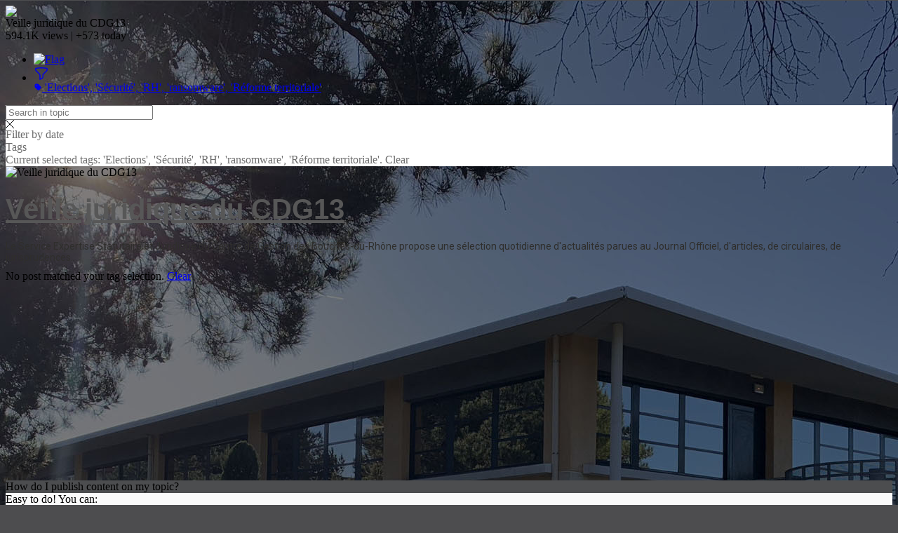

--- FILE ---
content_type: text/javascript
request_url: https://cdg13.scoop.it/resources/dist-r457efc40f1/scoop-i18n.js
body_size: 84171
content:
!function e(t,r,n){function o(a,s){if(!r[a]){if(!t[a]){var u="function"==typeof require&&require;if(!s&&u)return u(a,!0);if(i)return i(a,!0);var c=new Error("Cannot find module '"+a+"'");throw c.code="MODULE_NOT_FOUND",c}var l=r[a]={exports:{}};t[a][0].call(l.exports,(function(e){return o(t[a][1][e]||e)}),l,l.exports,e,t,r,n)}return r[a].exports}for(var i="function"==typeof require&&require,a=0;a<n.length;a++)o(n[a]);return o}({1:[function(e,t,r){t.exports=function(e,t){(null==t||t>e.length)&&(t=e.length);for(var r=0,n=new Array(t);r<t;r++)n[r]=e[r];return n},t.exports.__esModule=!0,t.exports.default=t.exports},{}],2:[function(e,t,r){t.exports=function(e){if(Array.isArray(e))return e},t.exports.__esModule=!0,t.exports.default=t.exports},{}],3:[function(e,t,r){t.exports=function(e){if(void 0===e)throw new ReferenceError("this hasn't been initialised - super() hasn't been called");return e},t.exports.__esModule=!0,t.exports.default=t.exports},{}],4:[function(e,t,r){t.exports=function(e,t){if(!(e instanceof t))throw new TypeError("Cannot call a class as a function")},t.exports.__esModule=!0,t.exports.default=t.exports},{}],5:[function(e,t,r){var n=e("./toPropertyKey.js");function o(e,t){for(var r=0;r<t.length;r++){var o=t[r];o.enumerable=o.enumerable||!1,o.configurable=!0,"value"in o&&(o.writable=!0),Object.defineProperty(e,n(o.key),o)}}t.exports=function(e,t,r){return t&&o(e.prototype,t),r&&o(e,r),Object.defineProperty(e,"prototype",{writable:!1}),e},t.exports.__esModule=!0,t.exports.default=t.exports},{"./toPropertyKey.js":19}],6:[function(e,t,r){var n=e("./toPropertyKey.js");t.exports=function(e,t,r){return(t=n(t))in e?Object.defineProperty(e,t,{value:r,enumerable:!0,configurable:!0,writable:!0}):e[t]=r,e},t.exports.__esModule=!0,t.exports.default=t.exports},{"./toPropertyKey.js":19}],7:[function(e,t,r){function n(e){return t.exports=n=Object.setPrototypeOf?Object.getPrototypeOf.bind():function(e){return e.__proto__||Object.getPrototypeOf(e)},t.exports.__esModule=!0,t.exports.default=t.exports,n(e)}t.exports=n,t.exports.__esModule=!0,t.exports.default=t.exports},{}],8:[function(e,t,r){var n=e("./setPrototypeOf.js");t.exports=function(e,t){if("function"!=typeof t&&null!==t)throw new TypeError("Super expression must either be null or a function");e.prototype=Object.create(t&&t.prototype,{constructor:{value:e,writable:!0,configurable:!0}}),Object.defineProperty(e,"prototype",{writable:!1}),t&&n(e,t)},t.exports.__esModule=!0,t.exports.default=t.exports},{"./setPrototypeOf.js":16}],9:[function(e,t,r){t.exports=function(e){return e&&e.__esModule?e:{default:e}},t.exports.__esModule=!0,t.exports.default=t.exports},{}],10:[function(e,t,r){t.exports=function(e,t){var r=null==e?null:"undefined"!=typeof Symbol&&e[Symbol.iterator]||e["@@iterator"];if(null!=r){var n,o,i,a,s=[],u=!0,c=!1;try{if(i=(r=r.call(e)).next,0===t){if(Object(r)!==r)return;u=!1}else for(;!(u=(n=i.call(r)).done)&&(s.push(n.value),s.length!==t);u=!0);}catch(e){c=!0,o=e}finally{try{if(!u&&null!=r.return&&(a=r.return(),Object(a)!==a))return}finally{if(c)throw o}}return s}},t.exports.__esModule=!0,t.exports.default=t.exports},{}],11:[function(e,t,r){t.exports=function(){throw new TypeError("Invalid attempt to destructure non-iterable instance.\nIn order to be iterable, non-array objects must have a [Symbol.iterator]() method.")},t.exports.__esModule=!0,t.exports.default=t.exports},{}],12:[function(e,t,r){var n=e("./defineProperty.js");t.exports=function(e){for(var t=1;t<arguments.length;t++){var r=null!=arguments[t]?Object(arguments[t]):{},o=Object.keys(r);"function"==typeof Object.getOwnPropertySymbols&&o.push.apply(o,Object.getOwnPropertySymbols(r).filter((function(e){return Object.getOwnPropertyDescriptor(r,e).enumerable}))),o.forEach((function(t){n(e,t,r[t])}))}return e},t.exports.__esModule=!0,t.exports.default=t.exports},{"./defineProperty.js":6}],13:[function(e,t,r){var n=e("./objectWithoutPropertiesLoose.js");t.exports=function(e,t){if(null==e)return{};var r,o,i=n(e,t);if(Object.getOwnPropertySymbols){var a=Object.getOwnPropertySymbols(e);for(o=0;o<a.length;o++)r=a[o],t.indexOf(r)>=0||Object.prototype.propertyIsEnumerable.call(e,r)&&(i[r]=e[r])}return i},t.exports.__esModule=!0,t.exports.default=t.exports},{"./objectWithoutPropertiesLoose.js":14}],14:[function(e,t,r){t.exports=function(e,t){if(null==e)return{};var r,n,o={},i=Object.keys(e);for(n=0;n<i.length;n++)r=i[n],t.indexOf(r)>=0||(o[r]=e[r]);return o},t.exports.__esModule=!0,t.exports.default=t.exports},{}],15:[function(e,t,r){var n=e("./typeof.js").default,o=e("./assertThisInitialized.js");t.exports=function(e,t){if(t&&("object"===n(t)||"function"==typeof t))return t;if(void 0!==t)throw new TypeError("Derived constructors may only return object or undefined");return o(e)},t.exports.__esModule=!0,t.exports.default=t.exports},{"./assertThisInitialized.js":3,"./typeof.js":20}],16:[function(e,t,r){function n(e,r){return t.exports=n=Object.setPrototypeOf?Object.setPrototypeOf.bind():function(e,t){return e.__proto__=t,e},t.exports.__esModule=!0,t.exports.default=t.exports,n(e,r)}t.exports=n,t.exports.__esModule=!0,t.exports.default=t.exports},{}],17:[function(e,t,r){var n=e("./arrayWithHoles.js"),o=e("./iterableToArrayLimit.js"),i=e("./unsupportedIterableToArray.js"),a=e("./nonIterableRest.js");t.exports=function(e,t){return n(e)||o(e,t)||i(e,t)||a()},t.exports.__esModule=!0,t.exports.default=t.exports},{"./arrayWithHoles.js":2,"./iterableToArrayLimit.js":10,"./nonIterableRest.js":11,"./unsupportedIterableToArray.js":21}],18:[function(e,t,r){var n=e("./typeof.js").default;t.exports=function(e,t){if("object"!==n(e)||null===e)return e;var r=e[Symbol.toPrimitive];if(void 0!==r){var o=r.call(e,t||"default");if("object"!==n(o))return o;throw new TypeError("@@toPrimitive must return a primitive value.")}return("string"===t?String:Number)(e)},t.exports.__esModule=!0,t.exports.default=t.exports},{"./typeof.js":20}],19:[function(e,t,r){var n=e("./typeof.js").default,o=e("./toPrimitive.js");t.exports=function(e){var t=o(e,"string");return"symbol"===n(t)?t:String(t)},t.exports.__esModule=!0,t.exports.default=t.exports},{"./toPrimitive.js":18,"./typeof.js":20}],20:[function(e,t,r){function n(e){return t.exports=n="function"==typeof Symbol&&"symbol"==typeof Symbol.iterator?function(e){return typeof e}:function(e){return e&&"function"==typeof Symbol&&e.constructor===Symbol&&e!==Symbol.prototype?"symbol":typeof e},t.exports.__esModule=!0,t.exports.default=t.exports,n(e)}t.exports=n,t.exports.__esModule=!0,t.exports.default=t.exports},{}],21:[function(e,t,r){var n=e("./arrayLikeToArray.js");t.exports=function(e,t){if(e){if("string"==typeof e)return n(e,t);var r=Object.prototype.toString.call(e).slice(8,-1);return"Object"===r&&e.constructor&&(r=e.constructor.name),"Map"===r||"Set"===r?Array.from(e):"Arguments"===r||/^(?:Ui|I)nt(?:8|16|32)(?:Clamped)?Array$/.test(r)?n(e,t):void 0}},t.exports.__esModule=!0,t.exports.default=t.exports},{"./arrayLikeToArray.js":1}],22:[function(e,t,r){(function(t){(function(){"use strict";if(e("core-js/shim"),e("regenerator-runtime/runtime"),e("core-js/fn/regexp/escape"),t._babelPolyfill)throw new Error("only one instance of babel-polyfill is allowed");t._babelPolyfill=!0;function r(e,t,r){e[t]||Object.defineProperty(e,t,{writable:!0,configurable:!0,value:r})}r(String.prototype,"padLeft","".padStart),r(String.prototype,"padRight","".padEnd),"pop,reverse,shift,keys,values,entries,indexOf,every,some,forEach,map,filter,find,findIndex,includes,join,slice,concat,push,splice,unshift,sort,lastIndexOf,reduce,reduceRight,copyWithin,fill".split(",").forEach((function(e){[][e]&&r(Array,e,Function.call.bind([][e]))}))}).call(this)}).call(this,"undefined"!=typeof global?global:"undefined"!=typeof self?self:"undefined"!=typeof window?window:{})},{"core-js/fn/regexp/escape":24,"core-js/shim":352,"regenerator-runtime/runtime":23}],23:[function(e,t,r){(function(e){(function(){!function(e){"use strict";var r,n=Object.prototype,o=n.hasOwnProperty,i="function"==typeof Symbol?Symbol:{},a=i.iterator||"@@iterator",s=i.asyncIterator||"@@asyncIterator",u=i.toStringTag||"@@toStringTag",c="object"==typeof t,l=e.regeneratorRuntime;if(l)c&&(t.exports=l);else{(l=e.regeneratorRuntime=c?t.exports:{}).wrap=m;var f="suspendedStart",p="suspendedYield",d="executing",h="completed",y={},g={};g[a]=function(){return this};var _=Object.getPrototypeOf,v=_&&_(_(M([])));v&&v!==n&&o.call(v,a)&&(g=v);var b=O.prototype=j.prototype=Object.create(g);w.prototype=b.constructor=O,O.constructor=w,O[u]=w.displayName="GeneratorFunction",l.isGeneratorFunction=function(e){var t="function"==typeof e&&e.constructor;return!!t&&(t===w||"GeneratorFunction"===(t.displayName||t.name))},l.mark=function(e){return Object.setPrototypeOf?Object.setPrototypeOf(e,O):(e.__proto__=O,u in e||(e[u]="GeneratorFunction")),e.prototype=Object.create(b),e},l.awrap=function(e){return{__await:e}},S(E.prototype),E.prototype[s]=function(){return this},l.AsyncIterator=E,l.async=function(e,t,r,n){var o=new E(m(e,t,r,n));return l.isGeneratorFunction(t)?o:o.next().then((function(e){return e.done?e.value:o.next()}))},S(b),b[u]="Generator",b[a]=function(){return this},b.toString=function(){return"[object Generator]"},l.keys=function(e){var t=[];for(var r in e)t.push(r);return t.reverse(),function r(){for(;t.length;){var n=t.pop();if(n in e)return r.value=n,r.done=!1,r}return r.done=!0,r}},l.values=M,I.prototype={constructor:I,reset:function(e){if(this.prev=0,this.next=0,this.sent=this._sent=r,this.done=!1,this.delegate=null,this.method="next",this.arg=r,this.tryEntries.forEach(T),!e)for(var t in this)"t"===t.charAt(0)&&o.call(this,t)&&!isNaN(+t.slice(1))&&(this[t]=r)},stop:function(){this.done=!0;var e=this.tryEntries[0].completion;if("throw"===e.type)throw e.arg;return this.rval},dispatchException:function(e){if(this.done)throw e;var t=this;function n(n,o){return s.type="throw",s.arg=e,t.next=n,o&&(t.method="next",t.arg=r),!!o}for(var i=this.tryEntries.length-1;i>=0;--i){var a=this.tryEntries[i],s=a.completion;if("root"===a.tryLoc)return n("end");if(a.tryLoc<=this.prev){var u=o.call(a,"catchLoc"),c=o.call(a,"finallyLoc");if(u&&c){if(this.prev<a.catchLoc)return n(a.catchLoc,!0);if(this.prev<a.finallyLoc)return n(a.finallyLoc)}else if(u){if(this.prev<a.catchLoc)return n(a.catchLoc,!0)}else{if(!c)throw new Error("try statement without catch or finally");if(this.prev<a.finallyLoc)return n(a.finallyLoc)}}}},abrupt:function(e,t){for(var r=this.tryEntries.length-1;r>=0;--r){var n=this.tryEntries[r];if(n.tryLoc<=this.prev&&o.call(n,"finallyLoc")&&this.prev<n.finallyLoc){var i=n;break}}i&&("break"===e||"continue"===e)&&i.tryLoc<=t&&t<=i.finallyLoc&&(i=null);var a=i?i.completion:{};return a.type=e,a.arg=t,i?(this.method="next",this.next=i.finallyLoc,y):this.complete(a)},complete:function(e,t){if("throw"===e.type)throw e.arg;return"break"===e.type||"continue"===e.type?this.next=e.arg:"return"===e.type?(this.rval=this.arg=e.arg,this.method="return",this.next="end"):"normal"===e.type&&t&&(this.next=t),y},finish:function(e){for(var t=this.tryEntries.length-1;t>=0;--t){var r=this.tryEntries[t];if(r.finallyLoc===e)return this.complete(r.completion,r.afterLoc),T(r),y}},catch:function(e){for(var t=this.tryEntries.length-1;t>=0;--t){var r=this.tryEntries[t];if(r.tryLoc===e){var n=r.completion;if("throw"===n.type){var o=n.arg;T(r)}return o}}throw new Error("illegal catch attempt")},delegateYield:function(e,t,n){return this.delegate={iterator:M(e),resultName:t,nextLoc:n},"next"===this.method&&(this.arg=r),y}}}function m(e,t,r,n){var o=t&&t.prototype instanceof j?t:j,i=Object.create(o.prototype),a=new I(n||[]);return i._invoke=function(e,t,r){var n=f;return function(o,i){if(n===d)throw new Error("Generator is already running");if(n===h){if("throw"===o)throw i;return R()}for(r.method=o,r.arg=i;;){var a=r.delegate;if(a){var s=k(a,r);if(s){if(s===y)continue;return s}}if("next"===r.method)r.sent=r._sent=r.arg;else if("throw"===r.method){if(n===f)throw n=h,r.arg;r.dispatchException(r.arg)}else"return"===r.method&&r.abrupt("return",r.arg);n=d;var u=x(e,t,r);if("normal"===u.type){if(n=r.done?h:p,u.arg===y)continue;return{value:u.arg,done:r.done}}"throw"===u.type&&(n=h,r.method="throw",r.arg=u.arg)}}}(e,r,a),i}function x(e,t,r){try{return{type:"normal",arg:e.call(t,r)}}catch(e){return{type:"throw",arg:e}}}function j(){}function w(){}function O(){}function S(e){["next","throw","return"].forEach((function(t){e[t]=function(e){return this._invoke(t,e)}}))}function E(t){function r(e,n,i,a){var s=x(t[e],t,n);if("throw"!==s.type){var u=s.arg,c=u.value;return c&&"object"==typeof c&&o.call(c,"__await")?Promise.resolve(c.__await).then((function(e){r("next",e,i,a)}),(function(e){r("throw",e,i,a)})):Promise.resolve(c).then((function(e){u.value=e,i(u)}),a)}a(s.arg)}var n;"object"==typeof e.process&&e.process.domain&&(r=e.process.domain.bind(r)),this._invoke=function(e,t){function o(){return new Promise((function(n,o){r(e,t,n,o)}))}return n=n?n.then(o,o):o()}}function k(e,t){var n=e.iterator[t.method];if(n===r){if(t.delegate=null,"throw"===t.method){if(e.iterator.return&&(t.method="return",t.arg=r,k(e,t),"throw"===t.method))return y;t.method="throw",t.arg=new TypeError("The iterator does not provide a 'throw' method")}return y}var o=x(n,e.iterator,t.arg);if("throw"===o.type)return t.method="throw",t.arg=o.arg,t.delegate=null,y;var i=o.arg;return i?i.done?(t[e.resultName]=i.value,t.next=e.nextLoc,"return"!==t.method&&(t.method="next",t.arg=r),t.delegate=null,y):i:(t.method="throw",t.arg=new TypeError("iterator result is not an object"),t.delegate=null,y)}function P(e){var t={tryLoc:e[0]};1 in e&&(t.catchLoc=e[1]),2 in e&&(t.finallyLoc=e[2],t.afterLoc=e[3]),this.tryEntries.push(t)}function T(e){var t=e.completion||{};t.type="normal",delete t.arg,e.completion=t}function I(e){this.tryEntries=[{tryLoc:"root"}],e.forEach(P,this),this.reset(!0)}function M(e){if(e){var t=e[a];if(t)return t.call(e);if("function"==typeof e.next)return e;if(!isNaN(e.length)){var n=-1,i=function t(){for(;++n<e.length;)if(o.call(e,n))return t.value=e[n],t.done=!1,t;return t.value=r,t.done=!0,t};return i.next=i}}return{next:R}}function R(){return{value:r,done:!0}}}("object"==typeof e?e:"object"==typeof window?window:"object"==typeof self?self:this)}).call(this)}).call(this,"undefined"!=typeof global?global:"undefined"!=typeof self?self:"undefined"!=typeof window?window:{})},{}],24:[function(e,t,r){e("../../modules/core.regexp.escape"),t.exports=e("../../modules/_core").RegExp.escape},{"../../modules/_core":46,"../../modules/core.regexp.escape":154}],25:[function(e,t,r){t.exports=function(e){if("function"!=typeof e)throw TypeError(e+" is not a function!");return e}},{}],26:[function(e,t,r){var n=e("./_cof");t.exports=function(e,t){if("number"!=typeof e&&"Number"!=n(e))throw TypeError(t);return+e}},{"./_cof":41}],27:[function(e,t,r){var n=e("./_wks")("unscopables"),o=Array.prototype;null==o[n]&&e("./_hide")(o,n,{}),t.exports=function(e){o[n][e]=!0}},{"./_hide":66,"./_wks":152}],28:[function(e,t,r){"use strict";var n=e("./_string-at")(!0);t.exports=function(e,t,r){return t+(r?n(e,t).length:1)}},{"./_string-at":129}],29:[function(e,t,r){t.exports=function(e,t,r,n){if(!(e instanceof t)||void 0!==n&&n in e)throw TypeError(r+": incorrect invocation!");return e}},{}],30:[function(e,t,r){var n=e("./_is-object");t.exports=function(e){if(!n(e))throw TypeError(e+" is not an object!");return e}},{"./_is-object":75}],31:[function(e,t,r){"use strict";var n=e("./_to-object"),o=e("./_to-absolute-index"),i=e("./_to-length");t.exports=[].copyWithin||function(e,t){var r=n(this),a=i(r.length),s=o(e,a),u=o(t,a),c=arguments.length>2?arguments[2]:void 0,l=Math.min((void 0===c?a:o(c,a))-u,a-s),f=1;for(u<s&&s<u+l&&(f=-1,u+=l-1,s+=l-1);l-- >0;)u in r?r[s]=r[u]:delete r[s],s+=f,u+=f;return r}},{"./_to-absolute-index":137,"./_to-length":141,"./_to-object":142}],32:[function(e,t,r){"use strict";var n=e("./_to-object"),o=e("./_to-absolute-index"),i=e("./_to-length");t.exports=function(e){for(var t=n(this),r=i(t.length),a=arguments.length,s=o(a>1?arguments[1]:void 0,r),u=a>2?arguments[2]:void 0,c=void 0===u?r:o(u,r);c>s;)t[s++]=e;return t}},{"./_to-absolute-index":137,"./_to-length":141,"./_to-object":142}],33:[function(e,t,r){var n=e("./_for-of");t.exports=function(e,t){var r=[];return n(e,!1,r.push,r,t),r}},{"./_for-of":62}],34:[function(e,t,r){var n=e("./_to-iobject"),o=e("./_to-length"),i=e("./_to-absolute-index");t.exports=function(e){return function(t,r,a){var s,u=n(t),c=o(u.length),l=i(a,c);if(e&&r!=r){for(;c>l;)if((s=u[l++])!=s)return!0}else for(;c>l;l++)if((e||l in u)&&u[l]===r)return e||l||0;return!e&&-1}}},{"./_to-absolute-index":137,"./_to-iobject":140,"./_to-length":141}],35:[function(e,t,r){var n=e("./_ctx"),o=e("./_iobject"),i=e("./_to-object"),a=e("./_to-length"),s=e("./_array-species-create");t.exports=function(e,t){var r=1==e,u=2==e,c=3==e,l=4==e,f=6==e,p=5==e||f,d=t||s;return function(t,s,h){for(var y,g,_=i(t),v=o(_),b=n(s,h,3),m=a(v.length),x=0,j=r?d(t,m):u?d(t,0):void 0;m>x;x++)if((p||x in v)&&(g=b(y=v[x],x,_),e))if(r)j[x]=g;else if(g)switch(e){case 3:return!0;case 5:return y;case 6:return x;case 2:j.push(y)}else if(l)return!1;return f?-1:c||l?l:j}}},{"./_array-species-create":38,"./_ctx":48,"./_iobject":71,"./_to-length":141,"./_to-object":142}],36:[function(e,t,r){var n=e("./_a-function"),o=e("./_to-object"),i=e("./_iobject"),a=e("./_to-length");t.exports=function(e,t,r,s,u){n(t);var c=o(e),l=i(c),f=a(c.length),p=u?f-1:0,d=u?-1:1;if(r<2)for(;;){if(p in l){s=l[p],p+=d;break}if(p+=d,u?p<0:f<=p)throw TypeError("Reduce of empty array with no initial value")}for(;u?p>=0:f>p;p+=d)p in l&&(s=t(s,l[p],p,c));return s}},{"./_a-function":25,"./_iobject":71,"./_to-length":141,"./_to-object":142}],37:[function(e,t,r){var n=e("./_is-object"),o=e("./_is-array"),i=e("./_wks")("species");t.exports=function(e){var t;return o(e)&&("function"!=typeof(t=e.constructor)||t!==Array&&!o(t.prototype)||(t=void 0),n(t)&&null===(t=t[i])&&(t=void 0)),void 0===t?Array:t}},{"./_is-array":73,"./_is-object":75,"./_wks":152}],38:[function(e,t,r){var n=e("./_array-species-constructor");t.exports=function(e,t){return new(n(e))(t)}},{"./_array-species-constructor":37}],39:[function(e,t,r){"use strict";var n=e("./_a-function"),o=e("./_is-object"),i=e("./_invoke"),a=[].slice,s={},u=function(e,t,r){if(!(t in s)){for(var n=[],o=0;o<t;o++)n[o]="a["+o+"]";s[t]=Function("F,a","return new F("+n.join(",")+")")}return s[t](e,r)};t.exports=Function.bind||function(e){var t=n(this),r=a.call(arguments,1),s=function(){var n=r.concat(a.call(arguments));return this instanceof s?u(t,n.length,n):i(t,n,e)};return o(t.prototype)&&(s.prototype=t.prototype),s}},{"./_a-function":25,"./_invoke":70,"./_is-object":75}],40:[function(e,t,r){var n=e("./_cof"),o=e("./_wks")("toStringTag"),i="Arguments"==n(function(){return arguments}());t.exports=function(e){var t,r,a;return void 0===e?"Undefined":null===e?"Null":"string"==typeof(r=function(e,t){try{return e[t]}catch(e){}}(t=Object(e),o))?r:i?n(t):"Object"==(a=n(t))&&"function"==typeof t.callee?"Arguments":a}},{"./_cof":41,"./_wks":152}],41:[function(e,t,r){var n={}.toString;t.exports=function(e){return n.call(e).slice(8,-1)}},{}],42:[function(e,t,r){"use strict";var n=e("./_object-dp").f,o=e("./_object-create"),i=e("./_redefine-all"),a=e("./_ctx"),s=e("./_an-instance"),u=e("./_for-of"),c=e("./_iter-define"),l=e("./_iter-step"),f=e("./_set-species"),p=e("./_descriptors"),d=e("./_meta").fastKey,h=e("./_validate-collection"),y=p?"_s":"size",g=function(e,t){var r,n=d(t);if("F"!==n)return e._i[n];for(r=e._f;r;r=r.n)if(r.k==t)return r};t.exports={getConstructor:function(e,t,r,c){var l=e((function(e,n){s(e,l,t,"_i"),e._t=t,e._i=o(null),e._f=void 0,e._l=void 0,e[y]=0,null!=n&&u(n,r,e[c],e)}));return i(l.prototype,{clear:function(){for(var e=h(this,t),r=e._i,n=e._f;n;n=n.n)n.r=!0,n.p&&(n.p=n.p.n=void 0),delete r[n.i];e._f=e._l=void 0,e[y]=0},delete:function(e){var r=h(this,t),n=g(r,e);if(n){var o=n.n,i=n.p;delete r._i[n.i],n.r=!0,i&&(i.n=o),o&&(o.p=i),r._f==n&&(r._f=o),r._l==n&&(r._l=i),r[y]--}return!!n},forEach:function(e){h(this,t);for(var r,n=a(e,arguments.length>1?arguments[1]:void 0,3);r=r?r.n:this._f;)for(n(r.v,r.k,this);r&&r.r;)r=r.p},has:function(e){return!!g(h(this,t),e)}}),p&&n(l.prototype,"size",{get:function(){return h(this,t)[y]}}),l},def:function(e,t,r){var n,o,i=g(e,t);return i?i.v=r:(e._l=i={i:o=d(t,!0),k:t,v:r,p:n=e._l,n:void 0,r:!1},e._f||(e._f=i),n&&(n.n=i),e[y]++,"F"!==o&&(e._i[o]=i)),e},getEntry:g,setStrong:function(e,t,r){c(e,t,(function(e,r){this._t=h(e,t),this._k=r,this._l=void 0}),(function(){for(var e=this,t=e._k,r=e._l;r&&r.r;)r=r.p;return e._t&&(e._l=r=r?r.n:e._t._f)?l(0,"keys"==t?r.k:"values"==t?r.v:[r.k,r.v]):(e._t=void 0,l(1))}),r?"entries":"values",!r,!0),f(t)}}},{"./_an-instance":29,"./_ctx":48,"./_descriptors":52,"./_for-of":62,"./_iter-define":79,"./_iter-step":81,"./_meta":89,"./_object-create":94,"./_object-dp":95,"./_redefine-all":114,"./_set-species":123,"./_validate-collection":149}],43:[function(e,t,r){var n=e("./_classof"),o=e("./_array-from-iterable");t.exports=function(e){return function(){if(n(this)!=e)throw TypeError(e+"#toJSON isn't generic");return o(this)}}},{"./_array-from-iterable":33,"./_classof":40}],44:[function(e,t,r){"use strict";var n=e("./_redefine-all"),o=e("./_meta").getWeak,i=e("./_an-object"),a=e("./_is-object"),s=e("./_an-instance"),u=e("./_for-of"),c=e("./_array-methods"),l=e("./_has"),f=e("./_validate-collection"),p=c(5),d=c(6),h=0,y=function(e){return e._l||(e._l=new g)},g=function(){this.a=[]},_=function(e,t){return p(e.a,(function(e){return e[0]===t}))};g.prototype={get:function(e){var t=_(this,e);if(t)return t[1]},has:function(e){return!!_(this,e)},set:function(e,t){var r=_(this,e);r?r[1]=t:this.a.push([e,t])},delete:function(e){var t=d(this.a,(function(t){return t[0]===e}));return~t&&this.a.splice(t,1),!!~t}},t.exports={getConstructor:function(e,t,r,i){var c=e((function(e,n){s(e,c,t,"_i"),e._t=t,e._i=h++,e._l=void 0,null!=n&&u(n,r,e[i],e)}));return n(c.prototype,{delete:function(e){if(!a(e))return!1;var r=o(e);return!0===r?y(f(this,t)).delete(e):r&&l(r,this._i)&&delete r[this._i]},has:function(e){if(!a(e))return!1;var r=o(e);return!0===r?y(f(this,t)).has(e):r&&l(r,this._i)}}),c},def:function(e,t,r){var n=o(i(t),!0);return!0===n?y(e).set(t,r):n[e._i]=r,e},ufstore:y}},{"./_an-instance":29,"./_an-object":30,"./_array-methods":35,"./_for-of":62,"./_has":65,"./_is-object":75,"./_meta":89,"./_redefine-all":114,"./_validate-collection":149}],45:[function(e,t,r){"use strict";var n=e("./_global"),o=e("./_export"),i=e("./_redefine"),a=e("./_redefine-all"),s=e("./_meta"),u=e("./_for-of"),c=e("./_an-instance"),l=e("./_is-object"),f=e("./_fails"),p=e("./_iter-detect"),d=e("./_set-to-string-tag"),h=e("./_inherit-if-required");t.exports=function(e,t,r,y,g,_){var v=n[e],b=v,m=g?"set":"add",x=b&&b.prototype,j={},w=function(e){var t=x[e];i(x,e,"delete"==e||"has"==e?function(e){return!(_&&!l(e))&&t.call(this,0===e?0:e)}:"get"==e?function(e){return _&&!l(e)?void 0:t.call(this,0===e?0:e)}:"add"==e?function(e){return t.call(this,0===e?0:e),this}:function(e,r){return t.call(this,0===e?0:e,r),this})};if("function"==typeof b&&(_||x.forEach&&!f((function(){(new b).entries().next()})))){var O=new b,S=O[m](_?{}:-0,1)!=O,E=f((function(){O.has(1)})),k=p((function(e){new b(e)})),P=!_&&f((function(){for(var e=new b,t=5;t--;)e[m](t,t);return!e.has(-0)}));k||((b=t((function(t,r){c(t,b,e);var n=h(new v,t,b);return null!=r&&u(r,g,n[m],n),n}))).prototype=x,x.constructor=b),(E||P)&&(w("delete"),w("has"),g&&w("get")),(P||S)&&w(m),_&&x.clear&&delete x.clear}else b=y.getConstructor(t,e,g,m),a(b.prototype,r),s.NEED=!0;return d(b,e),j[e]=b,o(o.G+o.W+o.F*(b!=v),j),_||y.setStrong(b,e,g),b}},{"./_an-instance":29,"./_export":56,"./_fails":58,"./_for-of":62,"./_global":64,"./_inherit-if-required":69,"./_is-object":75,"./_iter-detect":80,"./_meta":89,"./_redefine":115,"./_redefine-all":114,"./_set-to-string-tag":124}],46:[function(e,t,r){var n=t.exports={version:"2.6.11"};"number"==typeof __e&&(__e=n)},{}],47:[function(e,t,r){"use strict";var n=e("./_object-dp"),o=e("./_property-desc");t.exports=function(e,t,r){t in e?n.f(e,t,o(0,r)):e[t]=r}},{"./_object-dp":95,"./_property-desc":113}],48:[function(e,t,r){var n=e("./_a-function");t.exports=function(e,t,r){if(n(e),void 0===t)return e;switch(r){case 1:return function(r){return e.call(t,r)};case 2:return function(r,n){return e.call(t,r,n)};case 3:return function(r,n,o){return e.call(t,r,n,o)}}return function(){return e.apply(t,arguments)}}},{"./_a-function":25}],49:[function(e,t,r){"use strict";var n=e("./_fails"),o=Date.prototype.getTime,i=Date.prototype.toISOString,a=function(e){return e>9?e:"0"+e};t.exports=n((function(){return"0385-07-25T07:06:39.999Z"!=i.call(new Date(-50000000000001))}))||!n((function(){i.call(new Date(NaN))}))?function(){if(!isFinite(o.call(this)))throw RangeError("Invalid time value");var e=this,t=e.getUTCFullYear(),r=e.getUTCMilliseconds(),n=t<0?"-":t>9999?"+":"";return n+("00000"+Math.abs(t)).slice(n?-6:-4)+"-"+a(e.getUTCMonth()+1)+"-"+a(e.getUTCDate())+"T"+a(e.getUTCHours())+":"+a(e.getUTCMinutes())+":"+a(e.getUTCSeconds())+"."+(r>99?r:"0"+a(r))+"Z"}:i},{"./_fails":58}],50:[function(e,t,r){"use strict";var n=e("./_an-object"),o=e("./_to-primitive"),i="number";t.exports=function(e){if("string"!==e&&e!==i&&"default"!==e)throw TypeError("Incorrect hint");return o(n(this),e!=i)}},{"./_an-object":30,"./_to-primitive":143}],51:[function(e,t,r){t.exports=function(e){if(null==e)throw TypeError("Can't call method on  "+e);return e}},{}],52:[function(e,t,r){t.exports=!e("./_fails")((function(){return 7!=Object.defineProperty({},"a",{get:function(){return 7}}).a}))},{"./_fails":58}],53:[function(e,t,r){var n=e("./_is-object"),o=e("./_global").document,i=n(o)&&n(o.createElement);t.exports=function(e){return i?o.createElement(e):{}}},{"./_global":64,"./_is-object":75}],54:[function(e,t,r){t.exports="constructor,hasOwnProperty,isPrototypeOf,propertyIsEnumerable,toLocaleString,toString,valueOf".split(",")},{}],55:[function(e,t,r){var n=e("./_object-keys"),o=e("./_object-gops"),i=e("./_object-pie");t.exports=function(e){var t=n(e),r=o.f;if(r)for(var a,s=r(e),u=i.f,c=0;s.length>c;)u.call(e,a=s[c++])&&t.push(a);return t}},{"./_object-gops":101,"./_object-keys":104,"./_object-pie":105}],56:[function(e,t,r){var n=e("./_global"),o=e("./_core"),i=e("./_hide"),a=e("./_redefine"),s=e("./_ctx"),u=function(e,t,r){var c,l,f,p,d=e&u.F,h=e&u.G,y=e&u.S,g=e&u.P,_=e&u.B,v=h?n:y?n[t]||(n[t]={}):(n[t]||{}).prototype,b=h?o:o[t]||(o[t]={}),m=b.prototype||(b.prototype={});for(c in h&&(r=t),r)f=((l=!d&&v&&void 0!==v[c])?v:r)[c],p=_&&l?s(f,n):g&&"function"==typeof f?s(Function.call,f):f,v&&a(v,c,f,e&u.U),b[c]!=f&&i(b,c,p),g&&m[c]!=f&&(m[c]=f)};n.core=o,u.F=1,u.G=2,u.S=4,u.P=8,u.B=16,u.W=32,u.U=64,u.R=128,t.exports=u},{"./_core":46,"./_ctx":48,"./_global":64,"./_hide":66,"./_redefine":115}],57:[function(e,t,r){var n=e("./_wks")("match");t.exports=function(e){var t=/./;try{"/./"[e](t)}catch(r){try{return t[n]=!1,!"/./"[e](t)}catch(e){}}return!0}},{"./_wks":152}],58:[function(e,t,r){t.exports=function(e){try{return!!e()}catch(e){return!0}}},{}],59:[function(e,t,r){"use strict";e("./es6.regexp.exec");var n=e("./_redefine"),o=e("./_hide"),i=e("./_fails"),a=e("./_defined"),s=e("./_wks"),u=e("./_regexp-exec"),c=s("species"),l=!i((function(){var e=/./;return e.exec=function(){var e=[];return e.groups={a:"7"},e},"7"!=="".replace(e,"$<a>")})),f=function(){var e=/(?:)/,t=e.exec;e.exec=function(){return t.apply(this,arguments)};var r="ab".split(e);return 2===r.length&&"a"===r[0]&&"b"===r[1]}();t.exports=function(e,t,r){var p=s(e),d=!i((function(){var t={};return t[p]=function(){return 7},7!=""[e](t)})),h=d?!i((function(){var t=!1,r=/a/;return r.exec=function(){return t=!0,null},"split"===e&&(r.constructor={},r.constructor[c]=function(){return r}),r[p](""),!t})):void 0;if(!d||!h||"replace"===e&&!l||"split"===e&&!f){var y=/./[p],g=r(a,p,""[e],(function(e,t,r,n,o){return t.exec===u?d&&!o?{done:!0,value:y.call(t,r,n)}:{done:!0,value:e.call(r,t,n)}:{done:!1}})),_=g[0],v=g[1];n(String.prototype,e,_),o(RegExp.prototype,p,2==t?function(e,t){return v.call(e,this,t)}:function(e){return v.call(e,this)})}}},{"./_defined":51,"./_fails":58,"./_hide":66,"./_redefine":115,"./_regexp-exec":117,"./_wks":152,"./es6.regexp.exec":249}],60:[function(e,t,r){"use strict";var n=e("./_an-object");t.exports=function(){var e=n(this),t="";return e.global&&(t+="g"),e.ignoreCase&&(t+="i"),e.multiline&&(t+="m"),e.unicode&&(t+="u"),e.sticky&&(t+="y"),t}},{"./_an-object":30}],61:[function(e,t,r){"use strict";var n=e("./_is-array"),o=e("./_is-object"),i=e("./_to-length"),a=e("./_ctx"),s=e("./_wks")("isConcatSpreadable");t.exports=function e(t,r,u,c,l,f,p,d){for(var h,y,g=l,_=0,v=!!p&&a(p,d,3);_<c;){if(_ in u){if(h=v?v(u[_],_,r):u[_],y=!1,o(h)&&(y=void 0!==(y=h[s])?!!y:n(h)),y&&f>0)g=e(t,r,h,i(h.length),g,f-1)-1;else{if(g>=9007199254740991)throw TypeError();t[g]=h}g++}_++}return g}},{"./_ctx":48,"./_is-array":73,"./_is-object":75,"./_to-length":141,"./_wks":152}],62:[function(e,t,r){var n=e("./_ctx"),o=e("./_iter-call"),i=e("./_is-array-iter"),a=e("./_an-object"),s=e("./_to-length"),u=e("./core.get-iterator-method"),c={},l={};(r=t.exports=function(e,t,r,f,p){var d,h,y,g,_=p?function(){return e}:u(e),v=n(r,f,t?2:1),b=0;if("function"!=typeof _)throw TypeError(e+" is not iterable!");if(i(_)){for(d=s(e.length);d>b;b++)if((g=t?v(a(h=e[b])[0],h[1]):v(e[b]))===c||g===l)return g}else for(y=_.call(e);!(h=y.next()).done;)if((g=o(y,v,h.value,t))===c||g===l)return g}).BREAK=c,r.RETURN=l},{"./_an-object":30,"./_ctx":48,"./_is-array-iter":72,"./_iter-call":77,"./_to-length":141,"./core.get-iterator-method":153}],63:[function(e,t,r){t.exports=e("./_shared")("native-function-to-string",Function.toString)},{"./_shared":126}],64:[function(e,t,r){var n=t.exports="undefined"!=typeof window&&window.Math==Math?window:"undefined"!=typeof self&&self.Math==Math?self:Function("return this")();"number"==typeof __g&&(__g=n)},{}],65:[function(e,t,r){var n={}.hasOwnProperty;t.exports=function(e,t){return n.call(e,t)}},{}],66:[function(e,t,r){var n=e("./_object-dp"),o=e("./_property-desc");t.exports=e("./_descriptors")?function(e,t,r){return n.f(e,t,o(1,r))}:function(e,t,r){return e[t]=r,e}},{"./_descriptors":52,"./_object-dp":95,"./_property-desc":113}],67:[function(e,t,r){var n=e("./_global").document;t.exports=n&&n.documentElement},{"./_global":64}],68:[function(e,t,r){t.exports=!e("./_descriptors")&&!e("./_fails")((function(){return 7!=Object.defineProperty(e("./_dom-create")("div"),"a",{get:function(){return 7}}).a}))},{"./_descriptors":52,"./_dom-create":53,"./_fails":58}],69:[function(e,t,r){var n=e("./_is-object"),o=e("./_set-proto").set;t.exports=function(e,t,r){var i,a=t.constructor;return a!==r&&"function"==typeof a&&(i=a.prototype)!==r.prototype&&n(i)&&o&&o(e,i),e}},{"./_is-object":75,"./_set-proto":122}],70:[function(e,t,r){t.exports=function(e,t,r){var n=void 0===r;switch(t.length){case 0:return n?e():e.call(r);case 1:return n?e(t[0]):e.call(r,t[0]);case 2:return n?e(t[0],t[1]):e.call(r,t[0],t[1]);case 3:return n?e(t[0],t[1],t[2]):e.call(r,t[0],t[1],t[2]);case 4:return n?e(t[0],t[1],t[2],t[3]):e.call(r,t[0],t[1],t[2],t[3])}return e.apply(r,t)}},{}],71:[function(e,t,r){var n=e("./_cof");t.exports=Object("z").propertyIsEnumerable(0)?Object:function(e){return"String"==n(e)?e.split(""):Object(e)}},{"./_cof":41}],72:[function(e,t,r){var n=e("./_iterators"),o=e("./_wks")("iterator"),i=Array.prototype;t.exports=function(e){return void 0!==e&&(n.Array===e||i[o]===e)}},{"./_iterators":82,"./_wks":152}],73:[function(e,t,r){var n=e("./_cof");t.exports=Array.isArray||function(e){return"Array"==n(e)}},{"./_cof":41}],74:[function(e,t,r){var n=e("./_is-object"),o=Math.floor;t.exports=function(e){return!n(e)&&isFinite(e)&&o(e)===e}},{"./_is-object":75}],75:[function(e,t,r){t.exports=function(e){return"object"==typeof e?null!==e:"function"==typeof e}},{}],76:[function(e,t,r){var n=e("./_is-object"),o=e("./_cof"),i=e("./_wks")("match");t.exports=function(e){var t;return n(e)&&(void 0!==(t=e[i])?!!t:"RegExp"==o(e))}},{"./_cof":41,"./_is-object":75,"./_wks":152}],77:[function(e,t,r){var n=e("./_an-object");t.exports=function(e,t,r,o){try{return o?t(n(r)[0],r[1]):t(r)}catch(t){var i=e.return;throw void 0!==i&&n(i.call(e)),t}}},{"./_an-object":30}],78:[function(e,t,r){"use strict";var n=e("./_object-create"),o=e("./_property-desc"),i=e("./_set-to-string-tag"),a={};e("./_hide")(a,e("./_wks")("iterator"),(function(){return this})),t.exports=function(e,t,r){e.prototype=n(a,{next:o(1,r)}),i(e,t+" Iterator")}},{"./_hide":66,"./_object-create":94,"./_property-desc":113,"./_set-to-string-tag":124,"./_wks":152}],79:[function(e,t,r){"use strict";var n=e("./_library"),o=e("./_export"),i=e("./_redefine"),a=e("./_hide"),s=e("./_iterators"),u=e("./_iter-create"),c=e("./_set-to-string-tag"),l=e("./_object-gpo"),f=e("./_wks")("iterator"),p=!([].keys&&"next"in[].keys()),d="keys",h="values",y=function(){return this};t.exports=function(e,t,r,g,_,v,b){u(r,t,g);var m,x,j,w=function(e){if(!p&&e in k)return k[e];switch(e){case d:case h:return function(){return new r(this,e)}}return function(){return new r(this,e)}},O=t+" Iterator",S=_==h,E=!1,k=e.prototype,P=k[f]||k["@@iterator"]||_&&k[_],T=P||w(_),I=_?S?w("entries"):T:void 0,M="Array"==t&&k.entries||P;if(M&&(j=l(M.call(new e)))!==Object.prototype&&j.next&&(c(j,O,!0),n||"function"==typeof j[f]||a(j,f,y)),S&&P&&P.name!==h&&(E=!0,T=function(){return P.call(this)}),n&&!b||!p&&!E&&k[f]||a(k,f,T),s[t]=T,s[O]=y,_)if(m={values:S?T:w(h),keys:v?T:w(d),entries:I},b)for(x in m)x in k||i(k,x,m[x]);else o(o.P+o.F*(p||E),t,m);return m}},{"./_export":56,"./_hide":66,"./_iter-create":78,"./_iterators":82,"./_library":83,"./_object-gpo":102,"./_redefine":115,"./_set-to-string-tag":124,"./_wks":152}],80:[function(e,t,r){var n=e("./_wks")("iterator"),o=!1;try{var i=[7][n]();i.return=function(){o=!0},Array.from(i,(function(){throw 2}))}catch(e){}t.exports=function(e,t){if(!t&&!o)return!1;var r=!1;try{var i=[7],a=i[n]();a.next=function(){return{done:r=!0}},i[n]=function(){return a},e(i)}catch(e){}return r}},{"./_wks":152}],81:[function(e,t,r){t.exports=function(e,t){return{value:t,done:!!e}}},{}],82:[function(e,t,r){t.exports={}},{}],83:[function(e,t,r){t.exports=!1},{}],84:[function(e,t,r){var n=Math.expm1;t.exports=!n||n(10)>22025.465794806718||n(10)<22025.465794806718||-2e-17!=n(-2e-17)?function(e){return 0==(e=+e)?e:e>-1e-6&&e<1e-6?e+e*e/2:Math.exp(e)-1}:n},{}],85:[function(e,t,r){var n=e("./_math-sign"),o=Math.pow,i=o(2,-52),a=o(2,-23),s=o(2,127)*(2-a),u=o(2,-126);t.exports=Math.fround||function(e){var t,r,o=Math.abs(e),c=n(e);return o<u?c*(o/u/a+1/i-1/i)*u*a:(r=(t=(1+a/i)*o)-(t-o))>s||r!=r?c*(1/0):c*r}},{"./_math-sign":88}],86:[function(e,t,r){t.exports=Math.log1p||function(e){return(e=+e)>-1e-8&&e<1e-8?e-e*e/2:Math.log(1+e)}},{}],87:[function(e,t,r){t.exports=Math.scale||function(e,t,r,n,o){return 0===arguments.length||e!=e||t!=t||r!=r||n!=n||o!=o?NaN:e===1/0||e===-1/0?e:(e-t)*(o-n)/(r-t)+n}},{}],88:[function(e,t,r){t.exports=Math.sign||function(e){return 0==(e=+e)||e!=e?e:e<0?-1:1}},{}],89:[function(e,t,r){var n=e("./_uid")("meta"),o=e("./_is-object"),i=e("./_has"),a=e("./_object-dp").f,s=0,u=Object.isExtensible||function(){return!0},c=!e("./_fails")((function(){return u(Object.preventExtensions({}))})),l=function(e){a(e,n,{value:{i:"O"+ ++s,w:{}}})},f=t.exports={KEY:n,NEED:!1,fastKey:function(e,t){if(!o(e))return"symbol"==typeof e?e:("string"==typeof e?"S":"P")+e;if(!i(e,n)){if(!u(e))return"F";if(!t)return"E";l(e)}return e[n].i},getWeak:function(e,t){if(!i(e,n)){if(!u(e))return!0;if(!t)return!1;l(e)}return e[n].w},onFreeze:function(e){return c&&f.NEED&&u(e)&&!i(e,n)&&l(e),e}}},{"./_fails":58,"./_has":65,"./_is-object":75,"./_object-dp":95,"./_uid":147}],90:[function(e,t,r){var n=e("./es6.map"),o=e("./_export"),i=e("./_shared")("metadata"),a=i.store||(i.store=new(e("./es6.weak-map"))),s=function(e,t,r){var o=a.get(e);if(!o){if(!r)return;a.set(e,o=new n)}var i=o.get(t);if(!i){if(!r)return;o.set(t,i=new n)}return i};t.exports={store:a,map:s,has:function(e,t,r){var n=s(t,r,!1);return void 0!==n&&n.has(e)},get:function(e,t,r){var n=s(t,r,!1);return void 0===n?void 0:n.get(e)},set:function(e,t,r,n){s(r,n,!0).set(e,t)},keys:function(e,t){var r=s(e,t,!1),n=[];return r&&r.forEach((function(e,t){n.push(t)})),n},key:function(e){return void 0===e||"symbol"==typeof e?e:String(e)},exp:function(e){o(o.S,"Reflect",e)}}},{"./_export":56,"./_shared":126,"./es6.map":184,"./es6.weak-map":291}],91:[function(e,t,r){var n=e("./_global"),o=e("./_task").set,i=n.MutationObserver||n.WebKitMutationObserver,a=n.process,s=n.Promise,u="process"==e("./_cof")(a);t.exports=function(){var e,t,r,c=function(){var n,o;for(u&&(n=a.domain)&&n.exit();e;){o=e.fn,e=e.next;try{o()}catch(n){throw e?r():t=void 0,n}}t=void 0,n&&n.enter()};if(u)r=function(){a.nextTick(c)};else if(!i||n.navigator&&n.navigator.standalone)if(s&&s.resolve){var l=s.resolve(void 0);r=function(){l.then(c)}}else r=function(){o.call(n,c)};else{var f=!0,p=document.createTextNode("");new i(c).observe(p,{characterData:!0}),r=function(){p.data=f=!f}}return function(n){var o={fn:n,next:void 0};t&&(t.next=o),e||(e=o,r()),t=o}}},{"./_cof":41,"./_global":64,"./_task":136}],92:[function(e,t,r){"use strict";var n=e("./_a-function");function o(e){var t,r;this.promise=new e((function(e,n){if(void 0!==t||void 0!==r)throw TypeError("Bad Promise constructor");t=e,r=n})),this.resolve=n(t),this.reject=n(r)}t.exports.f=function(e){return new o(e)}},{"./_a-function":25}],93:[function(e,t,r){"use strict";var n=e("./_descriptors"),o=e("./_object-keys"),i=e("./_object-gops"),a=e("./_object-pie"),s=e("./_to-object"),u=e("./_iobject"),c=Object.assign;t.exports=!c||e("./_fails")((function(){var e={},t={},r=Symbol(),n="abcdefghijklmnopqrst";return e[r]=7,n.split("").forEach((function(e){t[e]=e})),7!=c({},e)[r]||Object.keys(c({},t)).join("")!=n}))?function(e,t){for(var r=s(e),c=arguments.length,l=1,f=i.f,p=a.f;c>l;)for(var d,h=u(arguments[l++]),y=f?o(h).concat(f(h)):o(h),g=y.length,_=0;g>_;)d=y[_++],n&&!p.call(h,d)||(r[d]=h[d]);return r}:c},{"./_descriptors":52,"./_fails":58,"./_iobject":71,"./_object-gops":101,"./_object-keys":104,"./_object-pie":105,"./_to-object":142}],94:[function(e,t,r){var n=e("./_an-object"),o=e("./_object-dps"),i=e("./_enum-bug-keys"),a=e("./_shared-key")("IE_PROTO"),s=function(){},u=function(){var t,r=e("./_dom-create")("iframe"),n=i.length;for(r.style.display="none",e("./_html").appendChild(r),r.src="javascript:",(t=r.contentWindow.document).open(),t.write("<script>document.F=Object<\/script>"),t.close(),u=t.F;n--;)delete u.prototype[i[n]];return u()};t.exports=Object.create||function(e,t){var r;return null!==e?(s.prototype=n(e),r=new s,s.prototype=null,r[a]=e):r=u(),void 0===t?r:o(r,t)}},{"./_an-object":30,"./_dom-create":53,"./_enum-bug-keys":54,"./_html":67,"./_object-dps":96,"./_shared-key":125}],95:[function(e,t,r){var n=e("./_an-object"),o=e("./_ie8-dom-define"),i=e("./_to-primitive"),a=Object.defineProperty;r.f=e("./_descriptors")?Object.defineProperty:function(e,t,r){if(n(e),t=i(t,!0),n(r),o)try{return a(e,t,r)}catch(e){}if("get"in r||"set"in r)throw TypeError("Accessors not supported!");return"value"in r&&(e[t]=r.value),e}},{"./_an-object":30,"./_descriptors":52,"./_ie8-dom-define":68,"./_to-primitive":143}],96:[function(e,t,r){var n=e("./_object-dp"),o=e("./_an-object"),i=e("./_object-keys");t.exports=e("./_descriptors")?Object.defineProperties:function(e,t){o(e);for(var r,a=i(t),s=a.length,u=0;s>u;)n.f(e,r=a[u++],t[r]);return e}},{"./_an-object":30,"./_descriptors":52,"./_object-dp":95,"./_object-keys":104}],97:[function(e,t,r){"use strict";t.exports=e("./_library")||!e("./_fails")((function(){var t=Math.random();__defineSetter__.call(null,t,(function(){})),delete e("./_global")[t]}))},{"./_fails":58,"./_global":64,"./_library":83}],98:[function(e,t,r){var n=e("./_object-pie"),o=e("./_property-desc"),i=e("./_to-iobject"),a=e("./_to-primitive"),s=e("./_has"),u=e("./_ie8-dom-define"),c=Object.getOwnPropertyDescriptor;r.f=e("./_descriptors")?c:function(e,t){if(e=i(e),t=a(t,!0),u)try{return c(e,t)}catch(e){}if(s(e,t))return o(!n.f.call(e,t),e[t])}},{"./_descriptors":52,"./_has":65,"./_ie8-dom-define":68,"./_object-pie":105,"./_property-desc":113,"./_to-iobject":140,"./_to-primitive":143}],99:[function(e,t,r){var n=e("./_to-iobject"),o=e("./_object-gopn").f,i={}.toString,a="object"==typeof window&&window&&Object.getOwnPropertyNames?Object.getOwnPropertyNames(window):[];t.exports.f=function(e){return a&&"[object Window]"==i.call(e)?function(e){try{return o(e)}catch(e){return a.slice()}}(e):o(n(e))}},{"./_object-gopn":100,"./_to-iobject":140}],100:[function(e,t,r){var n=e("./_object-keys-internal"),o=e("./_enum-bug-keys").concat("length","prototype");r.f=Object.getOwnPropertyNames||function(e){return n(e,o)}},{"./_enum-bug-keys":54,"./_object-keys-internal":103}],101:[function(e,t,r){r.f=Object.getOwnPropertySymbols},{}],102:[function(e,t,r){var n=e("./_has"),o=e("./_to-object"),i=e("./_shared-key")("IE_PROTO"),a=Object.prototype;t.exports=Object.getPrototypeOf||function(e){return e=o(e),n(e,i)?e[i]:"function"==typeof e.constructor&&e instanceof e.constructor?e.constructor.prototype:e instanceof Object?a:null}},{"./_has":65,"./_shared-key":125,"./_to-object":142}],103:[function(e,t,r){var n=e("./_has"),o=e("./_to-iobject"),i=e("./_array-includes")(!1),a=e("./_shared-key")("IE_PROTO");t.exports=function(e,t){var r,s=o(e),u=0,c=[];for(r in s)r!=a&&n(s,r)&&c.push(r);for(;t.length>u;)n(s,r=t[u++])&&(~i(c,r)||c.push(r));return c}},{"./_array-includes":34,"./_has":65,"./_shared-key":125,"./_to-iobject":140}],104:[function(e,t,r){var n=e("./_object-keys-internal"),o=e("./_enum-bug-keys");t.exports=Object.keys||function(e){return n(e,o)}},{"./_enum-bug-keys":54,"./_object-keys-internal":103}],105:[function(e,t,r){r.f={}.propertyIsEnumerable},{}],106:[function(e,t,r){var n=e("./_export"),o=e("./_core"),i=e("./_fails");t.exports=function(e,t){var r=(o.Object||{})[e]||Object[e],a={};a[e]=t(r),n(n.S+n.F*i((function(){r(1)})),"Object",a)}},{"./_core":46,"./_export":56,"./_fails":58}],107:[function(e,t,r){var n=e("./_descriptors"),o=e("./_object-keys"),i=e("./_to-iobject"),a=e("./_object-pie").f;t.exports=function(e){return function(t){for(var r,s=i(t),u=o(s),c=u.length,l=0,f=[];c>l;)r=u[l++],n&&!a.call(s,r)||f.push(e?[r,s[r]]:s[r]);return f}}},{"./_descriptors":52,"./_object-keys":104,"./_object-pie":105,"./_to-iobject":140}],108:[function(e,t,r){var n=e("./_object-gopn"),o=e("./_object-gops"),i=e("./_an-object"),a=e("./_global").Reflect;t.exports=a&&a.ownKeys||function(e){var t=n.f(i(e)),r=o.f;return r?t.concat(r(e)):t}},{"./_an-object":30,"./_global":64,"./_object-gopn":100,"./_object-gops":101}],109:[function(e,t,r){var n=e("./_global").parseFloat,o=e("./_string-trim").trim;t.exports=1/n(e("./_string-ws")+"-0")!=-1/0?function(e){var t=o(String(e),3),r=n(t);return 0===r&&"-"==t.charAt(0)?-0:r}:n},{"./_global":64,"./_string-trim":134,"./_string-ws":135}],110:[function(e,t,r){var n=e("./_global").parseInt,o=e("./_string-trim").trim,i=e("./_string-ws"),a=/^[-+]?0[xX]/;t.exports=8!==n(i+"08")||22!==n(i+"0x16")?function(e,t){var r=o(String(e),3);return n(r,t>>>0||(a.test(r)?16:10))}:n},{"./_global":64,"./_string-trim":134,"./_string-ws":135}],111:[function(e,t,r){t.exports=function(e){try{return{e:!1,v:e()}}catch(e){return{e:!0,v:e}}}},{}],112:[function(e,t,r){var n=e("./_an-object"),o=e("./_is-object"),i=e("./_new-promise-capability");t.exports=function(e,t){if(n(e),o(t)&&t.constructor===e)return t;var r=i.f(e);return(0,r.resolve)(t),r.promise}},{"./_an-object":30,"./_is-object":75,"./_new-promise-capability":92}],113:[function(e,t,r){t.exports=function(e,t){return{enumerable:!(1&e),configurable:!(2&e),writable:!(4&e),value:t}}},{}],114:[function(e,t,r){var n=e("./_redefine");t.exports=function(e,t,r){for(var o in t)n(e,o,t[o],r);return e}},{"./_redefine":115}],115:[function(e,t,r){var n=e("./_global"),o=e("./_hide"),i=e("./_has"),a=e("./_uid")("src"),s=e("./_function-to-string"),u="toString",c=(""+s).split(u);e("./_core").inspectSource=function(e){return s.call(e)},(t.exports=function(e,t,r,s){var u="function"==typeof r;u&&(i(r,"name")||o(r,"name",t)),e[t]!==r&&(u&&(i(r,a)||o(r,a,e[t]?""+e[t]:c.join(String(t)))),e===n?e[t]=r:s?e[t]?e[t]=r:o(e,t,r):(delete e[t],o(e,t,r)))})(Function.prototype,u,(function(){return"function"==typeof this&&this[a]||s.call(this)}))},{"./_core":46,"./_function-to-string":63,"./_global":64,"./_has":65,"./_hide":66,"./_uid":147}],116:[function(e,t,r){"use strict";var n=e("./_classof"),o=RegExp.prototype.exec;t.exports=function(e,t){var r=e.exec;if("function"==typeof r){var i=r.call(e,t);if("object"!=typeof i)throw new TypeError("RegExp exec method returned something other than an Object or null");return i}if("RegExp"!==n(e))throw new TypeError("RegExp#exec called on incompatible receiver");return o.call(e,t)}},{"./_classof":40}],117:[function(e,t,r){"use strict";var n,o,i=e("./_flags"),a=RegExp.prototype.exec,s=String.prototype.replace,u=a,c=(n=/a/,o=/b*/g,a.call(n,"a"),a.call(o,"a"),0!==n.lastIndex||0!==o.lastIndex),l=void 0!==/()??/.exec("")[1];(c||l)&&(u=function(e){var t,r,n,o,u=this;return l&&(r=new RegExp("^"+u.source+"$(?!\\s)",i.call(u))),c&&(t=u.lastIndex),n=a.call(u,e),c&&n&&(u.lastIndex=u.global?n.index+n[0].length:t),l&&n&&n.length>1&&s.call(n[0],r,(function(){for(o=1;o<arguments.length-2;o++)void 0===arguments[o]&&(n[o]=void 0)})),n}),t.exports=u},{"./_flags":60}],118:[function(e,t,r){t.exports=function(e,t){var r=t===Object(t)?function(e){return t[e]}:t;return function(t){return String(t).replace(e,r)}}},{}],119:[function(e,t,r){t.exports=Object.is||function(e,t){return e===t?0!==e||1/e==1/t:e!=e&&t!=t}},{}],120:[function(e,t,r){"use strict";var n=e("./_export"),o=e("./_a-function"),i=e("./_ctx"),a=e("./_for-of");t.exports=function(e){n(n.S,e,{from:function(e){var t,r,n,s,u=arguments[1];return o(this),(t=void 0!==u)&&o(u),null==e?new this:(r=[],t?(n=0,s=i(u,arguments[2],2),a(e,!1,(function(e){r.push(s(e,n++))}))):a(e,!1,r.push,r),new this(r))}})}},{"./_a-function":25,"./_ctx":48,"./_export":56,"./_for-of":62}],121:[function(e,t,r){"use strict";var n=e("./_export");t.exports=function(e){n(n.S,e,{of:function(){for(var e=arguments.length,t=new Array(e);e--;)t[e]=arguments[e];return new this(t)}})}},{"./_export":56}],122:[function(e,t,r){var n=e("./_is-object"),o=e("./_an-object"),i=function(e,t){if(o(e),!n(t)&&null!==t)throw TypeError(t+": can't set as prototype!")};t.exports={set:Object.setPrototypeOf||("__proto__"in{}?function(t,r,n){try{(n=e("./_ctx")(Function.call,e("./_object-gopd").f(Object.prototype,"__proto__").set,2))(t,[]),r=!(t instanceof Array)}catch(e){r=!0}return function(e,t){return i(e,t),r?e.__proto__=t:n(e,t),e}}({},!1):void 0),check:i}},{"./_an-object":30,"./_ctx":48,"./_is-object":75,"./_object-gopd":98}],123:[function(e,t,r){"use strict";var n=e("./_global"),o=e("./_object-dp"),i=e("./_descriptors"),a=e("./_wks")("species");t.exports=function(e){var t=n[e];i&&t&&!t[a]&&o.f(t,a,{configurable:!0,get:function(){return this}})}},{"./_descriptors":52,"./_global":64,"./_object-dp":95,"./_wks":152}],124:[function(e,t,r){var n=e("./_object-dp").f,o=e("./_has"),i=e("./_wks")("toStringTag");t.exports=function(e,t,r){e&&!o(e=r?e:e.prototype,i)&&n(e,i,{configurable:!0,value:t})}},{"./_has":65,"./_object-dp":95,"./_wks":152}],125:[function(e,t,r){var n=e("./_shared")("keys"),o=e("./_uid");t.exports=function(e){return n[e]||(n[e]=o(e))}},{"./_shared":126,"./_uid":147}],126:[function(e,t,r){var n=e("./_core"),o=e("./_global"),i="__core-js_shared__",a=o[i]||(o[i]={});(t.exports=function(e,t){return a[e]||(a[e]=void 0!==t?t:{})})("versions",[]).push({version:n.version,mode:e("./_library")?"pure":"global",copyright:"© 2019 Denis Pushkarev (zloirock.ru)"})},{"./_core":46,"./_global":64,"./_library":83}],127:[function(e,t,r){var n=e("./_an-object"),o=e("./_a-function"),i=e("./_wks")("species");t.exports=function(e,t){var r,a=n(e).constructor;return void 0===a||null==(r=n(a)[i])?t:o(r)}},{"./_a-function":25,"./_an-object":30,"./_wks":152}],128:[function(e,t,r){"use strict";var n=e("./_fails");t.exports=function(e,t){return!!e&&n((function(){t?e.call(null,(function(){}),1):e.call(null)}))}},{"./_fails":58}],129:[function(e,t,r){var n=e("./_to-integer"),o=e("./_defined");t.exports=function(e){return function(t,r){var i,a,s=String(o(t)),u=n(r),c=s.length;return u<0||u>=c?e?"":void 0:(i=s.charCodeAt(u))<55296||i>56319||u+1===c||(a=s.charCodeAt(u+1))<56320||a>57343?e?s.charAt(u):i:e?s.slice(u,u+2):a-56320+(i-55296<<10)+65536}}},{"./_defined":51,"./_to-integer":139}],130:[function(e,t,r){var n=e("./_is-regexp"),o=e("./_defined");t.exports=function(e,t,r){if(n(t))throw TypeError("String#"+r+" doesn't accept regex!");return String(o(e))}},{"./_defined":51,"./_is-regexp":76}],131:[function(e,t,r){var n=e("./_export"),o=e("./_fails"),i=e("./_defined"),a=/"/g,s=function(e,t,r,n){var o=String(i(e)),s="<"+t;return""!==r&&(s+=" "+r+'="'+String(n).replace(a,"&quot;")+'"'),s+">"+o+"</"+t+">"};t.exports=function(e,t){var r={};r[e]=t(s),n(n.P+n.F*o((function(){var t=""[e]('"');return t!==t.toLowerCase()||t.split('"').length>3})),"String",r)}},{"./_defined":51,"./_export":56,"./_fails":58}],132:[function(e,t,r){var n=e("./_to-length"),o=e("./_string-repeat"),i=e("./_defined");t.exports=function(e,t,r,a){var s=String(i(e)),u=s.length,c=void 0===r?" ":String(r),l=n(t);if(l<=u||""==c)return s;var f=l-u,p=o.call(c,Math.ceil(f/c.length));return p.length>f&&(p=p.slice(0,f)),a?p+s:s+p}},{"./_defined":51,"./_string-repeat":133,"./_to-length":141}],133:[function(e,t,r){"use strict";var n=e("./_to-integer"),o=e("./_defined");t.exports=function(e){var t=String(o(this)),r="",i=n(e);if(i<0||i==1/0)throw RangeError("Count can't be negative");for(;i>0;(i>>>=1)&&(t+=t))1&i&&(r+=t);return r}},{"./_defined":51,"./_to-integer":139}],134:[function(e,t,r){var n=e("./_export"),o=e("./_defined"),i=e("./_fails"),a=e("./_string-ws"),s="["+a+"]",u=RegExp("^"+s+s+"*"),c=RegExp(s+s+"*$"),l=function(e,t,r){var o={},s=i((function(){return!!a[e]()||"​"!="​"[e]()})),u=o[e]=s?t(f):a[e];r&&(o[r]=u),n(n.P+n.F*s,"String",o)},f=l.trim=function(e,t){return e=String(o(e)),1&t&&(e=e.replace(u,"")),2&t&&(e=e.replace(c,"")),e};t.exports=l},{"./_defined":51,"./_export":56,"./_fails":58,"./_string-ws":135}],135:[function(e,t,r){t.exports="\t\n\v\f\r   ᠎             　\u2028\u2029\ufeff"},{}],136:[function(e,t,r){var n,o,i,a=e("./_ctx"),s=e("./_invoke"),u=e("./_html"),c=e("./_dom-create"),l=e("./_global"),f=l.process,p=l.setImmediate,d=l.clearImmediate,h=l.MessageChannel,y=l.Dispatch,g=0,_={},v="onreadystatechange",b=function(){var e=+this;if(_.hasOwnProperty(e)){var t=_[e];delete _[e],t()}},m=function(e){b.call(e.data)};p&&d||(p=function(e){for(var t=[],r=1;arguments.length>r;)t.push(arguments[r++]);return _[++g]=function(){s("function"==typeof e?e:Function(e),t)},n(g),g},d=function(e){delete _[e]},"process"==e("./_cof")(f)?n=function(e){f.nextTick(a(b,e,1))}:y&&y.now?n=function(e){y.now(a(b,e,1))}:h?(i=(o=new h).port2,o.port1.onmessage=m,n=a(i.postMessage,i,1)):l.addEventListener&&"function"==typeof postMessage&&!l.importScripts?(n=function(e){l.postMessage(e+"","*")},l.addEventListener("message",m,!1)):n=v in c("script")?function(e){u.appendChild(c("script")).onreadystatechange=function(){u.removeChild(this),b.call(e)}}:function(e){setTimeout(a(b,e,1),0)}),t.exports={set:p,clear:d}},{"./_cof":41,"./_ctx":48,"./_dom-create":53,"./_global":64,"./_html":67,"./_invoke":70}],137:[function(e,t,r){var n=e("./_to-integer"),o=Math.max,i=Math.min;t.exports=function(e,t){return(e=n(e))<0?o(e+t,0):i(e,t)}},{"./_to-integer":139}],138:[function(e,t,r){var n=e("./_to-integer"),o=e("./_to-length");t.exports=function(e){if(void 0===e)return 0;var t=n(e),r=o(t);if(t!==r)throw RangeError("Wrong length!");return r}},{"./_to-integer":139,"./_to-length":141}],139:[function(e,t,r){var n=Math.ceil,o=Math.floor;t.exports=function(e){return isNaN(e=+e)?0:(e>0?o:n)(e)}},{}],140:[function(e,t,r){var n=e("./_iobject"),o=e("./_defined");t.exports=function(e){return n(o(e))}},{"./_defined":51,"./_iobject":71}],141:[function(e,t,r){var n=e("./_to-integer"),o=Math.min;t.exports=function(e){return e>0?o(n(e),9007199254740991):0}},{"./_to-integer":139}],142:[function(e,t,r){var n=e("./_defined");t.exports=function(e){return Object(n(e))}},{"./_defined":51}],143:[function(e,t,r){var n=e("./_is-object");t.exports=function(e,t){if(!n(e))return e;var r,o;if(t&&"function"==typeof(r=e.toString)&&!n(o=r.call(e)))return o;if("function"==typeof(r=e.valueOf)&&!n(o=r.call(e)))return o;if(!t&&"function"==typeof(r=e.toString)&&!n(o=r.call(e)))return o;throw TypeError("Can't convert object to primitive value")}},{"./_is-object":75}],144:[function(e,t,r){"use strict";if(e("./_descriptors")){var n=e("./_library"),o=e("./_global"),i=e("./_fails"),a=e("./_export"),s=e("./_typed"),u=e("./_typed-buffer"),c=e("./_ctx"),l=e("./_an-instance"),f=e("./_property-desc"),p=e("./_hide"),d=e("./_redefine-all"),h=e("./_to-integer"),y=e("./_to-length"),g=e("./_to-index"),_=e("./_to-absolute-index"),v=e("./_to-primitive"),b=e("./_has"),m=e("./_classof"),x=e("./_is-object"),j=e("./_to-object"),w=e("./_is-array-iter"),O=e("./_object-create"),S=e("./_object-gpo"),E=e("./_object-gopn").f,k=e("./core.get-iterator-method"),P=e("./_uid"),T=e("./_wks"),I=e("./_array-methods"),M=e("./_array-includes"),R=e("./_species-constructor"),A=e("./es6.array.iterator"),C=e("./_iterators"),N=e("./_iter-detect"),L=e("./_set-species"),F=e("./_array-fill"),D=e("./_array-copy-within"),U=e("./_object-dp"),B=e("./_object-gopd"),q=U.f,V=B.f,H=o.RangeError,W=o.TypeError,z=o.Uint8Array,G="ArrayBuffer",$="SharedArrayBuffer",K="BYTES_PER_ELEMENT",X=Array.prototype,J=u.ArrayBuffer,Y=u.DataView,Z=I(0),Q=I(2),ee=I(3),te=I(4),re=I(5),ne=I(6),oe=M(!0),ie=M(!1),ae=A.values,se=A.keys,ue=A.entries,ce=X.lastIndexOf,le=X.reduce,fe=X.reduceRight,pe=X.join,de=X.sort,he=X.slice,ye=X.toString,ge=X.toLocaleString,_e=T("iterator"),ve=T("toStringTag"),be=P("typed_constructor"),me=P("def_constructor"),xe=s.CONSTR,je=s.TYPED,we=s.VIEW,Oe="Wrong length!",Se=I(1,(function(e,t){return Ie(R(e,e[me]),t)})),Ee=i((function(){return 1===new z(new Uint16Array([1]).buffer)[0]})),ke=!!z&&!!z.prototype.set&&i((function(){new z(1).set({})})),Pe=function(e,t){var r=h(e);if(r<0||r%t)throw H("Wrong offset!");return r},Te=function(e){if(x(e)&&je in e)return e;throw W(e+" is not a typed array!")},Ie=function(e,t){if(!x(e)||!(be in e))throw W("It is not a typed array constructor!");return new e(t)},Me=function(e,t){return Re(R(e,e[me]),t)},Re=function(e,t){for(var r=0,n=t.length,o=Ie(e,n);n>r;)o[r]=t[r++];return o},Ae=function(e,t,r){q(e,t,{get:function(){return this._d[r]}})},Ce=function(e){var t,r,n,o,i,a,s=j(e),u=arguments.length,l=u>1?arguments[1]:void 0,f=void 0!==l,p=k(s);if(null!=p&&!w(p)){for(a=p.call(s),n=[],t=0;!(i=a.next()).done;t++)n.push(i.value);s=n}for(f&&u>2&&(l=c(l,arguments[2],2)),t=0,r=y(s.length),o=Ie(this,r);r>t;t++)o[t]=f?l(s[t],t):s[t];return o},Ne=function(){for(var e=0,t=arguments.length,r=Ie(this,t);t>e;)r[e]=arguments[e++];return r},Le=!!z&&i((function(){ge.call(new z(1))})),Fe=function(){return ge.apply(Le?he.call(Te(this)):Te(this),arguments)},De={copyWithin:function(e,t){return D.call(Te(this),e,t,arguments.length>2?arguments[2]:void 0)},every:function(e){return te(Te(this),e,arguments.length>1?arguments[1]:void 0)},fill:function(e){return F.apply(Te(this),arguments)},filter:function(e){return Me(this,Q(Te(this),e,arguments.length>1?arguments[1]:void 0))},find:function(e){return re(Te(this),e,arguments.length>1?arguments[1]:void 0)},findIndex:function(e){return ne(Te(this),e,arguments.length>1?arguments[1]:void 0)},forEach:function(e){Z(Te(this),e,arguments.length>1?arguments[1]:void 0)},indexOf:function(e){return ie(Te(this),e,arguments.length>1?arguments[1]:void 0)},includes:function(e){return oe(Te(this),e,arguments.length>1?arguments[1]:void 0)},join:function(e){return pe.apply(Te(this),arguments)},lastIndexOf:function(e){return ce.apply(Te(this),arguments)},map:function(e){return Se(Te(this),e,arguments.length>1?arguments[1]:void 0)},reduce:function(e){return le.apply(Te(this),arguments)},reduceRight:function(e){return fe.apply(Te(this),arguments)},reverse:function(){for(var e,t=this,r=Te(t).length,n=Math.floor(r/2),o=0;o<n;)e=t[o],t[o++]=t[--r],t[r]=e;return t},some:function(e){return ee(Te(this),e,arguments.length>1?arguments[1]:void 0)},sort:function(e){return de.call(Te(this),e)},subarray:function(e,t){var r=Te(this),n=r.length,o=_(e,n);return new(R(r,r[me]))(r.buffer,r.byteOffset+o*r.BYTES_PER_ELEMENT,y((void 0===t?n:_(t,n))-o))}},Ue=function(e,t){return Me(this,he.call(Te(this),e,t))},Be=function(e){Te(this);var t=Pe(arguments[1],1),r=this.length,n=j(e),o=y(n.length),i=0;if(o+t>r)throw H(Oe);for(;i<o;)this[t+i]=n[i++]},qe={entries:function(){return ue.call(Te(this))},keys:function(){return se.call(Te(this))},values:function(){return ae.call(Te(this))}},Ve=function(e,t){return x(e)&&e[je]&&"symbol"!=typeof t&&t in e&&String(+t)==String(t)},He=function(e,t){return Ve(e,t=v(t,!0))?f(2,e[t]):V(e,t)},We=function(e,t,r){return!(Ve(e,t=v(t,!0))&&x(r)&&b(r,"value"))||b(r,"get")||b(r,"set")||r.configurable||b(r,"writable")&&!r.writable||b(r,"enumerable")&&!r.enumerable?q(e,t,r):(e[t]=r.value,e)};xe||(B.f=He,U.f=We),a(a.S+a.F*!xe,"Object",{getOwnPropertyDescriptor:He,defineProperty:We}),i((function(){ye.call({})}))&&(ye=ge=function(){return pe.call(this)});var ze=d({},De);d(ze,qe),p(ze,_e,qe.values),d(ze,{slice:Ue,set:Be,constructor:function(){},toString:ye,toLocaleString:Fe}),Ae(ze,"buffer","b"),Ae(ze,"byteOffset","o"),Ae(ze,"byteLength","l"),Ae(ze,"length","e"),q(ze,ve,{get:function(){return this[je]}}),t.exports=function(e,t,r,u){var c=e+((u=!!u)?"Clamped":"")+"Array",f="get"+e,d="set"+e,h=o[c],_=h||{},v=h&&S(h),b=!h||!s.ABV,j={},w=h&&h.prototype,k=function(e,r){q(e,r,{get:function(){return function(e,r){var n=e._d;return n.v[f](r*t+n.o,Ee)}(this,r)},set:function(e){return function(e,r,n){var o=e._d;u&&(n=(n=Math.round(n))<0?0:n>255?255:255&n),o.v[d](r*t+o.o,n,Ee)}(this,r,e)},enumerable:!0})};b?(h=r((function(e,r,n,o){l(e,h,c,"_d");var i,a,s,u,f=0,d=0;if(x(r)){if(!(r instanceof J||(u=m(r))==G||u==$))return je in r?Re(h,r):Ce.call(h,r);i=r,d=Pe(n,t);var _=r.byteLength;if(void 0===o){if(_%t)throw H(Oe);if((a=_-d)<0)throw H(Oe)}else if((a=y(o)*t)+d>_)throw H(Oe);s=a/t}else s=g(r),i=new J(a=s*t);for(p(e,"_d",{b:i,o:d,l:a,e:s,v:new Y(i)});f<s;)k(e,f++)})),w=h.prototype=O(ze),p(w,"constructor",h)):i((function(){h(1)}))&&i((function(){new h(-1)}))&&N((function(e){new h,new h(null),new h(1.5),new h(e)}),!0)||(h=r((function(e,r,n,o){var i;return l(e,h,c),x(r)?r instanceof J||(i=m(r))==G||i==$?void 0!==o?new _(r,Pe(n,t),o):void 0!==n?new _(r,Pe(n,t)):new _(r):je in r?Re(h,r):Ce.call(h,r):new _(g(r))})),Z(v!==Function.prototype?E(_).concat(E(v)):E(_),(function(e){e in h||p(h,e,_[e])})),h.prototype=w,n||(w.constructor=h));var P=w[_e],T=!!P&&("values"==P.name||null==P.name),I=qe.values;p(h,be,!0),p(w,je,c),p(w,we,!0),p(w,me,h),(u?new h(1)[ve]==c:ve in w)||q(w,ve,{get:function(){return c}}),j[c]=h,a(a.G+a.W+a.F*(h!=_),j),a(a.S,c,{BYTES_PER_ELEMENT:t}),a(a.S+a.F*i((function(){_.of.call(h,1)})),c,{from:Ce,of:Ne}),K in w||p(w,K,t),a(a.P,c,De),L(c),a(a.P+a.F*ke,c,{set:Be}),a(a.P+a.F*!T,c,qe),n||w.toString==ye||(w.toString=ye),a(a.P+a.F*i((function(){new h(1).slice()})),c,{slice:Ue}),a(a.P+a.F*(i((function(){return[1,2].toLocaleString()!=new h([1,2]).toLocaleString()}))||!i((function(){w.toLocaleString.call([1,2])}))),c,{toLocaleString:Fe}),C[c]=T?P:I,n||T||p(w,_e,I)}}else t.exports=function(){}},{"./_an-instance":29,"./_array-copy-within":31,"./_array-fill":32,"./_array-includes":34,"./_array-methods":35,"./_classof":40,"./_ctx":48,"./_descriptors":52,"./_export":56,"./_fails":58,"./_global":64,"./_has":65,"./_hide":66,"./_is-array-iter":72,"./_is-object":75,"./_iter-detect":80,"./_iterators":82,"./_library":83,"./_object-create":94,"./_object-dp":95,"./_object-gopd":98,"./_object-gopn":100,"./_object-gpo":102,"./_property-desc":113,"./_redefine-all":114,"./_set-species":123,"./_species-constructor":127,"./_to-absolute-index":137,"./_to-index":138,"./_to-integer":139,"./_to-length":141,"./_to-object":142,"./_to-primitive":143,"./_typed":146,"./_typed-buffer":145,"./_uid":147,"./_wks":152,"./core.get-iterator-method":153,"./es6.array.iterator":165}],145:[function(e,t,r){"use strict";var n=e("./_global"),o=e("./_descriptors"),i=e("./_library"),a=e("./_typed"),s=e("./_hide"),u=e("./_redefine-all"),c=e("./_fails"),l=e("./_an-instance"),f=e("./_to-integer"),p=e("./_to-length"),d=e("./_to-index"),h=e("./_object-gopn").f,y=e("./_object-dp").f,g=e("./_array-fill"),_=e("./_set-to-string-tag"),v="ArrayBuffer",b="DataView",m="Wrong index!",x=n.ArrayBuffer,j=n.DataView,w=n.Math,O=n.RangeError,S=n.Infinity,E=x,k=w.abs,P=w.pow,T=w.floor,I=w.log,M=w.LN2,R="buffer",A="byteLength",C="byteOffset",N=o?"_b":R,L=o?"_l":A,F=o?"_o":C;function D(e,t,r){var n,o,i,a=new Array(r),s=8*r-t-1,u=(1<<s)-1,c=u>>1,l=23===t?P(2,-24)-P(2,-77):0,f=0,p=e<0||0===e&&1/e<0?1:0;for((e=k(e))!=e||e===S?(o=e!=e?1:0,n=u):(n=T(I(e)/M),e*(i=P(2,-n))<1&&(n--,i*=2),(e+=n+c>=1?l/i:l*P(2,1-c))*i>=2&&(n++,i/=2),n+c>=u?(o=0,n=u):n+c>=1?(o=(e*i-1)*P(2,t),n+=c):(o=e*P(2,c-1)*P(2,t),n=0));t>=8;a[f++]=255&o,o/=256,t-=8);for(n=n<<t|o,s+=t;s>0;a[f++]=255&n,n/=256,s-=8);return a[--f]|=128*p,a}function U(e,t,r){var n,o=8*r-t-1,i=(1<<o)-1,a=i>>1,s=o-7,u=r-1,c=e[u--],l=127&c;for(c>>=7;s>0;l=256*l+e[u],u--,s-=8);for(n=l&(1<<-s)-1,l>>=-s,s+=t;s>0;n=256*n+e[u],u--,s-=8);if(0===l)l=1-a;else{if(l===i)return n?NaN:c?-S:S;n+=P(2,t),l-=a}return(c?-1:1)*n*P(2,l-t)}function B(e){return e[3]<<24|e[2]<<16|e[1]<<8|e[0]}function q(e){return[255&e]}function V(e){return[255&e,e>>8&255]}function H(e){return[255&e,e>>8&255,e>>16&255,e>>24&255]}function W(e){return D(e,52,8)}function z(e){return D(e,23,4)}function G(e,t,r){y(e.prototype,t,{get:function(){return this[r]}})}function $(e,t,r,n){var o=d(+r);if(o+t>e[L])throw O(m);var i=e[N]._b,a=o+e[F],s=i.slice(a,a+t);return n?s:s.reverse()}function K(e,t,r,n,o,i){var a=d(+r);if(a+t>e[L])throw O(m);for(var s=e[N]._b,u=a+e[F],c=n(+o),l=0;l<t;l++)s[u+l]=c[i?l:t-l-1]}if(a.ABV){if(!c((function(){x(1)}))||!c((function(){new x(-1)}))||c((function(){return new x,new x(1.5),new x(NaN),x.name!=v}))){for(var X,J=(x=function(e){return l(this,x),new E(d(e))}).prototype=E.prototype,Y=h(E),Z=0;Y.length>Z;)(X=Y[Z++])in x||s(x,X,E[X]);i||(J.constructor=x)}var Q=new j(new x(2)),ee=j.prototype.setInt8;Q.setInt8(0,2147483648),Q.setInt8(1,2147483649),!Q.getInt8(0)&&Q.getInt8(1)||u(j.prototype,{setInt8:function(e,t){ee.call(this,e,t<<24>>24)},setUint8:function(e,t){ee.call(this,e,t<<24>>24)}},!0)}else x=function(e){l(this,x,v);var t=d(e);this._b=g.call(new Array(t),0),this[L]=t},j=function(e,t,r){l(this,j,b),l(e,x,b);var n=e[L],o=f(t);if(o<0||o>n)throw O("Wrong offset!");if(o+(r=void 0===r?n-o:p(r))>n)throw O("Wrong length!");this[N]=e,this[F]=o,this[L]=r},o&&(G(x,A,"_l"),G(j,R,"_b"),G(j,A,"_l"),G(j,C,"_o")),u(j.prototype,{getInt8:function(e){return $(this,1,e)[0]<<24>>24},getUint8:function(e){return $(this,1,e)[0]},getInt16:function(e){var t=$(this,2,e,arguments[1]);return(t[1]<<8|t[0])<<16>>16},getUint16:function(e){var t=$(this,2,e,arguments[1]);return t[1]<<8|t[0]},getInt32:function(e){return B($(this,4,e,arguments[1]))},getUint32:function(e){return B($(this,4,e,arguments[1]))>>>0},getFloat32:function(e){return U($(this,4,e,arguments[1]),23,4)},getFloat64:function(e){return U($(this,8,e,arguments[1]),52,8)},setInt8:function(e,t){K(this,1,e,q,t)},setUint8:function(e,t){K(this,1,e,q,t)},setInt16:function(e,t){K(this,2,e,V,t,arguments[2])},setUint16:function(e,t){K(this,2,e,V,t,arguments[2])},setInt32:function(e,t){K(this,4,e,H,t,arguments[2])},setUint32:function(e,t){K(this,4,e,H,t,arguments[2])},setFloat32:function(e,t){K(this,4,e,z,t,arguments[2])},setFloat64:function(e,t){K(this,8,e,W,t,arguments[2])}});_(x,v),_(j,b),s(j.prototype,a.VIEW,!0),r.ArrayBuffer=x,r.DataView=j},{"./_an-instance":29,"./_array-fill":32,"./_descriptors":52,"./_fails":58,"./_global":64,"./_hide":66,"./_library":83,"./_object-dp":95,"./_object-gopn":100,"./_redefine-all":114,"./_set-to-string-tag":124,"./_to-index":138,"./_to-integer":139,"./_to-length":141,"./_typed":146}],146:[function(e,t,r){for(var n,o=e("./_global"),i=e("./_hide"),a=e("./_uid"),s=a("typed_array"),u=a("view"),c=!(!o.ArrayBuffer||!o.DataView),l=c,f=0,p="Int8Array,Uint8Array,Uint8ClampedArray,Int16Array,Uint16Array,Int32Array,Uint32Array,Float32Array,Float64Array".split(",");f<9;)(n=o[p[f++]])?(i(n.prototype,s,!0),i(n.prototype,u,!0)):l=!1;t.exports={ABV:c,CONSTR:l,TYPED:s,VIEW:u}},{"./_global":64,"./_hide":66,"./_uid":147}],147:[function(e,t,r){var n=0,o=Math.random();t.exports=function(e){return"Symbol(".concat(void 0===e?"":e,")_",(++n+o).toString(36))}},{}],148:[function(e,t,r){var n=e("./_global").navigator;t.exports=n&&n.userAgent||""},{"./_global":64}],149:[function(e,t,r){var n=e("./_is-object");t.exports=function(e,t){if(!n(e)||e._t!==t)throw TypeError("Incompatible receiver, "+t+" required!");return e}},{"./_is-object":75}],150:[function(e,t,r){var n=e("./_global"),o=e("./_core"),i=e("./_library"),a=e("./_wks-ext"),s=e("./_object-dp").f;t.exports=function(e){var t=o.Symbol||(o.Symbol=i?{}:n.Symbol||{});"_"==e.charAt(0)||e in t||s(t,e,{value:a.f(e)})}},{"./_core":46,"./_global":64,"./_library":83,"./_object-dp":95,"./_wks-ext":151}],151:[function(e,t,r){r.f=e("./_wks")},{"./_wks":152}],152:[function(e,t,r){var n=e("./_shared")("wks"),o=e("./_uid"),i=e("./_global").Symbol,a="function"==typeof i;(t.exports=function(e){return n[e]||(n[e]=a&&i[e]||(a?i:o)("Symbol."+e))}).store=n},{"./_global":64,"./_shared":126,"./_uid":147}],153:[function(e,t,r){var n=e("./_classof"),o=e("./_wks")("iterator"),i=e("./_iterators");t.exports=e("./_core").getIteratorMethod=function(e){if(null!=e)return e[o]||e["@@iterator"]||i[n(e)]}},{"./_classof":40,"./_core":46,"./_iterators":82,"./_wks":152}],154:[function(e,t,r){var n=e("./_export"),o=e("./_replacer")(/[\\^$*+?.()|[\]{}]/g,"\\$&");n(n.S,"RegExp",{escape:function(e){return o(e)}})},{"./_export":56,"./_replacer":118}],155:[function(e,t,r){var n=e("./_export");n(n.P,"Array",{copyWithin:e("./_array-copy-within")}),e("./_add-to-unscopables")("copyWithin")},{"./_add-to-unscopables":27,"./_array-copy-within":31,"./_export":56}],156:[function(e,t,r){"use strict";var n=e("./_export"),o=e("./_array-methods")(4);n(n.P+n.F*!e("./_strict-method")([].every,!0),"Array",{every:function(e){return o(this,e,arguments[1])}})},{"./_array-methods":35,"./_export":56,"./_strict-method":128}],157:[function(e,t,r){var n=e("./_export");n(n.P,"Array",{fill:e("./_array-fill")}),e("./_add-to-unscopables")("fill")},{"./_add-to-unscopables":27,"./_array-fill":32,"./_export":56}],158:[function(e,t,r){"use strict";var n=e("./_export"),o=e("./_array-methods")(2);n(n.P+n.F*!e("./_strict-method")([].filter,!0),"Array",{filter:function(e){return o(this,e,arguments[1])}})},{"./_array-methods":35,"./_export":56,"./_strict-method":128}],159:[function(e,t,r){"use strict";var n=e("./_export"),o=e("./_array-methods")(6),i="findIndex",a=!0;i in[]&&Array(1)[i]((function(){a=!1})),n(n.P+n.F*a,"Array",{findIndex:function(e){return o(this,e,arguments.length>1?arguments[1]:void 0)}}),e("./_add-to-unscopables")(i)},{"./_add-to-unscopables":27,"./_array-methods":35,"./_export":56}],160:[function(e,t,r){"use strict";var n=e("./_export"),o=e("./_array-methods")(5),i="find",a=!0;i in[]&&Array(1).find((function(){a=!1})),n(n.P+n.F*a,"Array",{find:function(e){return o(this,e,arguments.length>1?arguments[1]:void 0)}}),e("./_add-to-unscopables")(i)},{"./_add-to-unscopables":27,"./_array-methods":35,"./_export":56}],161:[function(e,t,r){"use strict";var n=e("./_export"),o=e("./_array-methods")(0),i=e("./_strict-method")([].forEach,!0);n(n.P+n.F*!i,"Array",{forEach:function(e){return o(this,e,arguments[1])}})},{"./_array-methods":35,"./_export":56,"./_strict-method":128}],162:[function(e,t,r){"use strict";var n=e("./_ctx"),o=e("./_export"),i=e("./_to-object"),a=e("./_iter-call"),s=e("./_is-array-iter"),u=e("./_to-length"),c=e("./_create-property"),l=e("./core.get-iterator-method");o(o.S+o.F*!e("./_iter-detect")((function(e){Array.from(e)})),"Array",{from:function(e){var t,r,o,f,p=i(e),d="function"==typeof this?this:Array,h=arguments.length,y=h>1?arguments[1]:void 0,g=void 0!==y,_=0,v=l(p);if(g&&(y=n(y,h>2?arguments[2]:void 0,2)),null==v||d==Array&&s(v))for(r=new d(t=u(p.length));t>_;_++)c(r,_,g?y(p[_],_):p[_]);else for(f=v.call(p),r=new d;!(o=f.next()).done;_++)c(r,_,g?a(f,y,[o.value,_],!0):o.value);return r.length=_,r}})},{"./_create-property":47,"./_ctx":48,"./_export":56,"./_is-array-iter":72,"./_iter-call":77,"./_iter-detect":80,"./_to-length":141,"./_to-object":142,"./core.get-iterator-method":153}],163:[function(e,t,r){"use strict";var n=e("./_export"),o=e("./_array-includes")(!1),i=[].indexOf,a=!!i&&1/[1].indexOf(1,-0)<0;n(n.P+n.F*(a||!e("./_strict-method")(i)),"Array",{indexOf:function(e){return a?i.apply(this,arguments)||0:o(this,e,arguments[1])}})},{"./_array-includes":34,"./_export":56,"./_strict-method":128}],164:[function(e,t,r){var n=e("./_export");n(n.S,"Array",{isArray:e("./_is-array")})},{"./_export":56,"./_is-array":73}],165:[function(e,t,r){"use strict";var n=e("./_add-to-unscopables"),o=e("./_iter-step"),i=e("./_iterators"),a=e("./_to-iobject");t.exports=e("./_iter-define")(Array,"Array",(function(e,t){this._t=a(e),this._i=0,this._k=t}),(function(){var e=this._t,t=this._k,r=this._i++;return!e||r>=e.length?(this._t=void 0,o(1)):o(0,"keys"==t?r:"values"==t?e[r]:[r,e[r]])}),"values"),i.Arguments=i.Array,n("keys"),n("values"),n("entries")},{"./_add-to-unscopables":27,"./_iter-define":79,"./_iter-step":81,"./_iterators":82,"./_to-iobject":140}],166:[function(e,t,r){"use strict";var n=e("./_export"),o=e("./_to-iobject"),i=[].join;n(n.P+n.F*(e("./_iobject")!=Object||!e("./_strict-method")(i)),"Array",{join:function(e){return i.call(o(this),void 0===e?",":e)}})},{"./_export":56,"./_iobject":71,"./_strict-method":128,"./_to-iobject":140}],167:[function(e,t,r){"use strict";var n=e("./_export"),o=e("./_to-iobject"),i=e("./_to-integer"),a=e("./_to-length"),s=[].lastIndexOf,u=!!s&&1/[1].lastIndexOf(1,-0)<0;n(n.P+n.F*(u||!e("./_strict-method")(s)),"Array",{lastIndexOf:function(e){if(u)return s.apply(this,arguments)||0;var t=o(this),r=a(t.length),n=r-1;for(arguments.length>1&&(n=Math.min(n,i(arguments[1]))),n<0&&(n=r+n);n>=0;n--)if(n in t&&t[n]===e)return n||0;return-1}})},{"./_export":56,"./_strict-method":128,"./_to-integer":139,"./_to-iobject":140,"./_to-length":141}],168:[function(e,t,r){"use strict";var n=e("./_export"),o=e("./_array-methods")(1);n(n.P+n.F*!e("./_strict-method")([].map,!0),"Array",{map:function(e){return o(this,e,arguments[1])}})},{"./_array-methods":35,"./_export":56,"./_strict-method":128}],169:[function(e,t,r){"use strict";var n=e("./_export"),o=e("./_create-property");n(n.S+n.F*e("./_fails")((function(){function e(){}return!(Array.of.call(e)instanceof e)})),"Array",{of:function(){for(var e=0,t=arguments.length,r=new("function"==typeof this?this:Array)(t);t>e;)o(r,e,arguments[e++]);return r.length=t,r}})},{"./_create-property":47,"./_export":56,"./_fails":58}],170:[function(e,t,r){"use strict";var n=e("./_export"),o=e("./_array-reduce");n(n.P+n.F*!e("./_strict-method")([].reduceRight,!0),"Array",{reduceRight:function(e){return o(this,e,arguments.length,arguments[1],!0)}})},{"./_array-reduce":36,"./_export":56,"./_strict-method":128}],171:[function(e,t,r){"use strict";var n=e("./_export"),o=e("./_array-reduce");n(n.P+n.F*!e("./_strict-method")([].reduce,!0),"Array",{reduce:function(e){return o(this,e,arguments.length,arguments[1],!1)}})},{"./_array-reduce":36,"./_export":56,"./_strict-method":128}],172:[function(e,t,r){"use strict";var n=e("./_export"),o=e("./_html"),i=e("./_cof"),a=e("./_to-absolute-index"),s=e("./_to-length"),u=[].slice;n(n.P+n.F*e("./_fails")((function(){o&&u.call(o)})),"Array",{slice:function(e,t){var r=s(this.length),n=i(this);if(t=void 0===t?r:t,"Array"==n)return u.call(this,e,t);for(var o=a(e,r),c=a(t,r),l=s(c-o),f=new Array(l),p=0;p<l;p++)f[p]="String"==n?this.charAt(o+p):this[o+p];return f}})},{"./_cof":41,"./_export":56,"./_fails":58,"./_html":67,"./_to-absolute-index":137,"./_to-length":141}],173:[function(e,t,r){"use strict";var n=e("./_export"),o=e("./_array-methods")(3);n(n.P+n.F*!e("./_strict-method")([].some,!0),"Array",{some:function(e){return o(this,e,arguments[1])}})},{"./_array-methods":35,"./_export":56,"./_strict-method":128}],174:[function(e,t,r){"use strict";var n=e("./_export"),o=e("./_a-function"),i=e("./_to-object"),a=e("./_fails"),s=[].sort,u=[1,2,3];n(n.P+n.F*(a((function(){u.sort(void 0)}))||!a((function(){u.sort(null)}))||!e("./_strict-method")(s)),"Array",{sort:function(e){return void 0===e?s.call(i(this)):s.call(i(this),o(e))}})},{"./_a-function":25,"./_export":56,"./_fails":58,"./_strict-method":128,"./_to-object":142}],175:[function(e,t,r){e("./_set-species")("Array")},{"./_set-species":123}],176:[function(e,t,r){var n=e("./_export");n(n.S,"Date",{now:function(){return(new Date).getTime()}})},{"./_export":56}],177:[function(e,t,r){var n=e("./_export"),o=e("./_date-to-iso-string");n(n.P+n.F*(Date.prototype.toISOString!==o),"Date",{toISOString:o})},{"./_date-to-iso-string":49,"./_export":56}],178:[function(e,t,r){"use strict";var n=e("./_export"),o=e("./_to-object"),i=e("./_to-primitive");n(n.P+n.F*e("./_fails")((function(){return null!==new Date(NaN).toJSON()||1!==Date.prototype.toJSON.call({toISOString:function(){return 1}})})),"Date",{toJSON:function(e){var t=o(this),r=i(t);return"number"!=typeof r||isFinite(r)?t.toISOString():null}})},{"./_export":56,"./_fails":58,"./_to-object":142,"./_to-primitive":143}],179:[function(e,t,r){var n=e("./_wks")("toPrimitive"),o=Date.prototype;n in o||e("./_hide")(o,n,e("./_date-to-primitive"))},{"./_date-to-primitive":50,"./_hide":66,"./_wks":152}],180:[function(e,t,r){var n=Date.prototype,o="Invalid Date",i="toString",a=n.toString,s=n.getTime;new Date(NaN)+""!=o&&e("./_redefine")(n,i,(function(){var e=s.call(this);return e==e?a.call(this):o}))},{"./_redefine":115}],181:[function(e,t,r){var n=e("./_export");n(n.P,"Function",{bind:e("./_bind")})},{"./_bind":39,"./_export":56}],182:[function(e,t,r){"use strict";var n=e("./_is-object"),o=e("./_object-gpo"),i=e("./_wks")("hasInstance"),a=Function.prototype;i in a||e("./_object-dp").f(a,i,{value:function(e){if("function"!=typeof this||!n(e))return!1;if(!n(this.prototype))return e instanceof this;for(;e=o(e);)if(this.prototype===e)return!0;return!1}})},{"./_is-object":75,"./_object-dp":95,"./_object-gpo":102,"./_wks":152}],183:[function(e,t,r){var n=e("./_object-dp").f,o=Function.prototype,i=/^\s*function ([^ (]*)/,a="name";a in o||e("./_descriptors")&&n(o,a,{configurable:!0,get:function(){try{return(""+this).match(i)[1]}catch(e){return""}}})},{"./_descriptors":52,"./_object-dp":95}],184:[function(e,t,r){"use strict";var n=e("./_collection-strong"),o=e("./_validate-collection"),i="Map";t.exports=e("./_collection")(i,(function(e){return function(){return e(this,arguments.length>0?arguments[0]:void 0)}}),{get:function(e){var t=n.getEntry(o(this,i),e);return t&&t.v},set:function(e,t){return n.def(o(this,i),0===e?0:e,t)}},n,!0)},{"./_collection":45,"./_collection-strong":42,"./_validate-collection":149}],185:[function(e,t,r){var n=e("./_export"),o=e("./_math-log1p"),i=Math.sqrt,a=Math.acosh;n(n.S+n.F*!(a&&710==Math.floor(a(Number.MAX_VALUE))&&a(1/0)==1/0),"Math",{acosh:function(e){return(e=+e)<1?NaN:e>94906265.62425156?Math.log(e)+Math.LN2:o(e-1+i(e-1)*i(e+1))}})},{"./_export":56,"./_math-log1p":86}],186:[function(e,t,r){var n=e("./_export"),o=Math.asinh;n(n.S+n.F*!(o&&1/o(0)>0),"Math",{asinh:function e(t){return isFinite(t=+t)&&0!=t?t<0?-e(-t):Math.log(t+Math.sqrt(t*t+1)):t}})},{"./_export":56}],187:[function(e,t,r){var n=e("./_export"),o=Math.atanh;n(n.S+n.F*!(o&&1/o(-0)<0),"Math",{atanh:function(e){return 0==(e=+e)?e:Math.log((1+e)/(1-e))/2}})},{"./_export":56}],188:[function(e,t,r){var n=e("./_export"),o=e("./_math-sign");n(n.S,"Math",{cbrt:function(e){return o(e=+e)*Math.pow(Math.abs(e),1/3)}})},{"./_export":56,"./_math-sign":88}],189:[function(e,t,r){var n=e("./_export");n(n.S,"Math",{clz32:function(e){return(e>>>=0)?31-Math.floor(Math.log(e+.5)*Math.LOG2E):32}})},{"./_export":56}],190:[function(e,t,r){var n=e("./_export"),o=Math.exp;n(n.S,"Math",{cosh:function(e){return(o(e=+e)+o(-e))/2}})},{"./_export":56}],191:[function(e,t,r){var n=e("./_export"),o=e("./_math-expm1");n(n.S+n.F*(o!=Math.expm1),"Math",{expm1:o})},{"./_export":56,"./_math-expm1":84}],192:[function(e,t,r){var n=e("./_export");n(n.S,"Math",{fround:e("./_math-fround")})},{"./_export":56,"./_math-fround":85}],193:[function(e,t,r){var n=e("./_export"),o=Math.abs;n(n.S,"Math",{hypot:function(e,t){for(var r,n,i=0,a=0,s=arguments.length,u=0;a<s;)u<(r=o(arguments[a++]))?(i=i*(n=u/r)*n+1,u=r):i+=r>0?(n=r/u)*n:r;return u===1/0?1/0:u*Math.sqrt(i)}})},{"./_export":56}],194:[function(e,t,r){var n=e("./_export"),o=Math.imul;n(n.S+n.F*e("./_fails")((function(){return-5!=o(4294967295,5)||2!=o.length})),"Math",{imul:function(e,t){var r=65535,n=+e,o=+t,i=r&n,a=r&o;return 0|i*a+((r&n>>>16)*a+i*(r&o>>>16)<<16>>>0)}})},{"./_export":56,"./_fails":58}],195:[function(e,t,r){var n=e("./_export");n(n.S,"Math",{log10:function(e){return Math.log(e)*Math.LOG10E}})},{"./_export":56}],196:[function(e,t,r){var n=e("./_export");n(n.S,"Math",{log1p:e("./_math-log1p")})},{"./_export":56,"./_math-log1p":86}],197:[function(e,t,r){var n=e("./_export");n(n.S,"Math",{log2:function(e){return Math.log(e)/Math.LN2}})},{"./_export":56}],198:[function(e,t,r){var n=e("./_export");n(n.S,"Math",{sign:e("./_math-sign")})},{"./_export":56,"./_math-sign":88}],199:[function(e,t,r){var n=e("./_export"),o=e("./_math-expm1"),i=Math.exp;n(n.S+n.F*e("./_fails")((function(){return-2e-17!=!Math.sinh(-2e-17)})),"Math",{sinh:function(e){return Math.abs(e=+e)<1?(o(e)-o(-e))/2:(i(e-1)-i(-e-1))*(Math.E/2)}})},{"./_export":56,"./_fails":58,"./_math-expm1":84}],200:[function(e,t,r){var n=e("./_export"),o=e("./_math-expm1"),i=Math.exp;n(n.S,"Math",{tanh:function(e){var t=o(e=+e),r=o(-e);return t==1/0?1:r==1/0?-1:(t-r)/(i(e)+i(-e))}})},{"./_export":56,"./_math-expm1":84}],201:[function(e,t,r){var n=e("./_export");n(n.S,"Math",{trunc:function(e){return(e>0?Math.floor:Math.ceil)(e)}})},{"./_export":56}],202:[function(e,t,r){"use strict";var n=e("./_global"),o=e("./_has"),i=e("./_cof"),a=e("./_inherit-if-required"),s=e("./_to-primitive"),u=e("./_fails"),c=e("./_object-gopn").f,l=e("./_object-gopd").f,f=e("./_object-dp").f,p=e("./_string-trim").trim,d="Number",h=n.Number,y=h,g=h.prototype,_=i(e("./_object-create")(g))==d,v="trim"in String.prototype,b=function(e){var t=s(e,!1);if("string"==typeof t&&t.length>2){var r,n,o,i=(t=v?t.trim():p(t,3)).charCodeAt(0);if(43===i||45===i){if(88===(r=t.charCodeAt(2))||120===r)return NaN}else if(48===i){switch(t.charCodeAt(1)){case 66:case 98:n=2,o=49;break;case 79:case 111:n=8,o=55;break;default:return+t}for(var a,u=t.slice(2),c=0,l=u.length;c<l;c++)if((a=u.charCodeAt(c))<48||a>o)return NaN;return parseInt(u,n)}}return+t};if(!h(" 0o1")||!h("0b1")||h("+0x1")){h=function(e){var t=arguments.length<1?0:e,r=this;return r instanceof h&&(_?u((function(){g.valueOf.call(r)})):i(r)!=d)?a(new y(b(t)),r,h):b(t)};for(var m,x=e("./_descriptors")?c(y):"MAX_VALUE,MIN_VALUE,NaN,NEGATIVE_INFINITY,POSITIVE_INFINITY,EPSILON,isFinite,isInteger,isNaN,isSafeInteger,MAX_SAFE_INTEGER,MIN_SAFE_INTEGER,parseFloat,parseInt,isInteger".split(","),j=0;x.length>j;j++)o(y,m=x[j])&&!o(h,m)&&f(h,m,l(y,m));h.prototype=g,g.constructor=h,e("./_redefine")(n,d,h)}},{"./_cof":41,"./_descriptors":52,"./_fails":58,"./_global":64,"./_has":65,"./_inherit-if-required":69,"./_object-create":94,"./_object-dp":95,"./_object-gopd":98,"./_object-gopn":100,"./_redefine":115,"./_string-trim":134,"./_to-primitive":143}],203:[function(e,t,r){var n=e("./_export");n(n.S,"Number",{EPSILON:Math.pow(2,-52)})},{"./_export":56}],204:[function(e,t,r){var n=e("./_export"),o=e("./_global").isFinite;n(n.S,"Number",{isFinite:function(e){return"number"==typeof e&&o(e)}})},{"./_export":56,"./_global":64}],205:[function(e,t,r){var n=e("./_export");n(n.S,"Number",{isInteger:e("./_is-integer")})},{"./_export":56,"./_is-integer":74}],206:[function(e,t,r){var n=e("./_export");n(n.S,"Number",{isNaN:function(e){return e!=e}})},{"./_export":56}],207:[function(e,t,r){var n=e("./_export"),o=e("./_is-integer"),i=Math.abs;n(n.S,"Number",{isSafeInteger:function(e){return o(e)&&i(e)<=9007199254740991}})},{"./_export":56,"./_is-integer":74}],208:[function(e,t,r){var n=e("./_export");n(n.S,"Number",{MAX_SAFE_INTEGER:9007199254740991})},{"./_export":56}],209:[function(e,t,r){var n=e("./_export");n(n.S,"Number",{MIN_SAFE_INTEGER:-9007199254740991})},{"./_export":56}],210:[function(e,t,r){var n=e("./_export"),o=e("./_parse-float");n(n.S+n.F*(Number.parseFloat!=o),"Number",{parseFloat:o})},{"./_export":56,"./_parse-float":109}],211:[function(e,t,r){var n=e("./_export"),o=e("./_parse-int");n(n.S+n.F*(Number.parseInt!=o),"Number",{parseInt:o})},{"./_export":56,"./_parse-int":110}],212:[function(e,t,r){"use strict";var n=e("./_export"),o=e("./_to-integer"),i=e("./_a-number-value"),a=e("./_string-repeat"),s=1..toFixed,u=Math.floor,c=[0,0,0,0,0,0],l="Number.toFixed: incorrect invocation!",f="0",p=function(e,t){for(var r=-1,n=t;++r<6;)n+=e*c[r],c[r]=n%1e7,n=u(n/1e7)},d=function(e){for(var t=6,r=0;--t>=0;)r+=c[t],c[t]=u(r/e),r=r%e*1e7},h=function(){for(var e=6,t="";--e>=0;)if(""!==t||0===e||0!==c[e]){var r=String(c[e]);t=""===t?r:t+a.call(f,7-r.length)+r}return t},y=function(e,t,r){return 0===t?r:t%2==1?y(e,t-1,r*e):y(e*e,t/2,r)};n(n.P+n.F*(!!s&&("0.000"!==8e-5.toFixed(3)||"1"!==.9.toFixed(0)||"1.25"!==1.255.toFixed(2)||"1000000000000000128"!==(0xde0b6b3a7640080).toFixed(0))||!e("./_fails")((function(){s.call({})}))),"Number",{toFixed:function(e){var t,r,n,s,u=i(this,l),c=o(e),g="",_=f;if(c<0||c>20)throw RangeError(l);if(u!=u)return"NaN";if(u<=-1e21||u>=1e21)return String(u);if(u<0&&(g="-",u=-u),u>1e-21)if(t=function(e){for(var t=0,r=e;r>=4096;)t+=12,r/=4096;for(;r>=2;)t+=1,r/=2;return t}(u*y(2,69,1))-69,r=t<0?u*y(2,-t,1):u/y(2,t,1),r*=4503599627370496,(t=52-t)>0){for(p(0,r),n=c;n>=7;)p(1e7,0),n-=7;for(p(y(10,n,1),0),n=t-1;n>=23;)d(1<<23),n-=23;d(1<<n),p(1,1),d(2),_=h()}else p(0,r),p(1<<-t,0),_=h()+a.call(f,c);return _=c>0?g+((s=_.length)<=c?"0."+a.call(f,c-s)+_:_.slice(0,s-c)+"."+_.slice(s-c)):g+_}})},{"./_a-number-value":26,"./_export":56,"./_fails":58,"./_string-repeat":133,"./_to-integer":139}],213:[function(e,t,r){"use strict";var n=e("./_export"),o=e("./_fails"),i=e("./_a-number-value"),a=1..toPrecision;n(n.P+n.F*(o((function(){return"1"!==a.call(1,void 0)}))||!o((function(){a.call({})}))),"Number",{toPrecision:function(e){var t=i(this,"Number#toPrecision: incorrect invocation!");return void 0===e?a.call(t):a.call(t,e)}})},{"./_a-number-value":26,"./_export":56,"./_fails":58}],214:[function(e,t,r){var n=e("./_export");n(n.S+n.F,"Object",{assign:e("./_object-assign")})},{"./_export":56,"./_object-assign":93}],215:[function(e,t,r){var n=e("./_export");n(n.S,"Object",{create:e("./_object-create")})},{"./_export":56,"./_object-create":94}],216:[function(e,t,r){var n=e("./_export");n(n.S+n.F*!e("./_descriptors"),"Object",{defineProperties:e("./_object-dps")})},{"./_descriptors":52,"./_export":56,"./_object-dps":96}],217:[function(e,t,r){var n=e("./_export");n(n.S+n.F*!e("./_descriptors"),"Object",{defineProperty:e("./_object-dp").f})},{"./_descriptors":52,"./_export":56,"./_object-dp":95}],218:[function(e,t,r){var n=e("./_is-object"),o=e("./_meta").onFreeze;e("./_object-sap")("freeze",(function(e){return function(t){return e&&n(t)?e(o(t)):t}}))},{"./_is-object":75,"./_meta":89,"./_object-sap":106}],219:[function(e,t,r){var n=e("./_to-iobject"),o=e("./_object-gopd").f;e("./_object-sap")("getOwnPropertyDescriptor",(function(){return function(e,t){return o(n(e),t)}}))},{"./_object-gopd":98,"./_object-sap":106,"./_to-iobject":140}],220:[function(e,t,r){e("./_object-sap")("getOwnPropertyNames",(function(){return e("./_object-gopn-ext").f}))},{"./_object-gopn-ext":99,"./_object-sap":106}],221:[function(e,t,r){var n=e("./_to-object"),o=e("./_object-gpo");e("./_object-sap")("getPrototypeOf",(function(){return function(e){return o(n(e))}}))},{"./_object-gpo":102,"./_object-sap":106,"./_to-object":142}],222:[function(e,t,r){var n=e("./_is-object");e("./_object-sap")("isExtensible",(function(e){return function(t){return!!n(t)&&(!e||e(t))}}))},{"./_is-object":75,"./_object-sap":106}],223:[function(e,t,r){var n=e("./_is-object");e("./_object-sap")("isFrozen",(function(e){return function(t){return!n(t)||!!e&&e(t)}}))},{"./_is-object":75,"./_object-sap":106}],224:[function(e,t,r){var n=e("./_is-object");e("./_object-sap")("isSealed",(function(e){return function(t){return!n(t)||!!e&&e(t)}}))},{"./_is-object":75,"./_object-sap":106}],225:[function(e,t,r){var n=e("./_export");n(n.S,"Object",{is:e("./_same-value")})},{"./_export":56,"./_same-value":119}],226:[function(e,t,r){var n=e("./_to-object"),o=e("./_object-keys");e("./_object-sap")("keys",(function(){return function(e){return o(n(e))}}))},{"./_object-keys":104,"./_object-sap":106,"./_to-object":142}],227:[function(e,t,r){var n=e("./_is-object"),o=e("./_meta").onFreeze;e("./_object-sap")("preventExtensions",(function(e){return function(t){return e&&n(t)?e(o(t)):t}}))},{"./_is-object":75,"./_meta":89,"./_object-sap":106}],228:[function(e,t,r){var n=e("./_is-object"),o=e("./_meta").onFreeze;e("./_object-sap")("seal",(function(e){return function(t){return e&&n(t)?e(o(t)):t}}))},{"./_is-object":75,"./_meta":89,"./_object-sap":106}],229:[function(e,t,r){var n=e("./_export");n(n.S,"Object",{setPrototypeOf:e("./_set-proto").set})},{"./_export":56,"./_set-proto":122}],230:[function(e,t,r){"use strict";var n=e("./_classof"),o={};o[e("./_wks")("toStringTag")]="z",o+""!="[object z]"&&e("./_redefine")(Object.prototype,"toString",(function(){return"[object "+n(this)+"]"}),!0)},{"./_classof":40,"./_redefine":115,"./_wks":152}],231:[function(e,t,r){var n=e("./_export"),o=e("./_parse-float");n(n.G+n.F*(parseFloat!=o),{parseFloat:o})},{"./_export":56,"./_parse-float":109}],232:[function(e,t,r){var n=e("./_export"),o=e("./_parse-int");n(n.G+n.F*(parseInt!=o),{parseInt:o})},{"./_export":56,"./_parse-int":110}],233:[function(e,t,r){"use strict";var n,o,i,a,s=e("./_library"),u=e("./_global"),c=e("./_ctx"),l=e("./_classof"),f=e("./_export"),p=e("./_is-object"),d=e("./_a-function"),h=e("./_an-instance"),y=e("./_for-of"),g=e("./_species-constructor"),_=e("./_task").set,v=e("./_microtask")(),b=e("./_new-promise-capability"),m=e("./_perform"),x=e("./_user-agent"),j=e("./_promise-resolve"),w="Promise",O=u.TypeError,S=u.process,E=S&&S.versions,k=E&&E.v8||"",P=u.Promise,T="process"==l(S),I=function(){},M=o=b.f,R=!!function(){try{var t=P.resolve(1),r=(t.constructor={})[e("./_wks")("species")]=function(e){e(I,I)};return(T||"function"==typeof PromiseRejectionEvent)&&t.then(I)instanceof r&&0!==k.indexOf("6.6")&&-1===x.indexOf("Chrome/66")}catch(e){}}(),A=function(e){var t;return!(!p(e)||"function"!=typeof(t=e.then))&&t},C=function(e,t){if(!e._n){e._n=!0;var r=e._c;v((function(){for(var n=e._v,o=1==e._s,i=0,a=function(t){var r,i,a,s=o?t.ok:t.fail,u=t.resolve,c=t.reject,l=t.domain;try{s?(o||(2==e._h&&F(e),e._h=1),!0===s?r=n:(l&&l.enter(),r=s(n),l&&(l.exit(),a=!0)),r===t.promise?c(O("Promise-chain cycle")):(i=A(r))?i.call(r,u,c):u(r)):c(n)}catch(e){l&&!a&&l.exit(),c(e)}};r.length>i;)a(r[i++]);e._c=[],e._n=!1,t&&!e._h&&N(e)}))}},N=function(e){_.call(u,(function(){var t,r,n,o=e._v,i=L(e);if(i&&(t=m((function(){T?S.emit("unhandledRejection",o,e):(r=u.onunhandledrejection)?r({promise:e,reason:o}):(n=u.console)&&n.error&&n.error("Unhandled promise rejection",o)})),e._h=T||L(e)?2:1),e._a=void 0,i&&t.e)throw t.v}))},L=function(e){return 1!==e._h&&0===(e._a||e._c).length},F=function(e){_.call(u,(function(){var t;T?S.emit("rejectionHandled",e):(t=u.onrejectionhandled)&&t({promise:e,reason:e._v})}))},D=function(e){var t=this;t._d||(t._d=!0,(t=t._w||t)._v=e,t._s=2,t._a||(t._a=t._c.slice()),C(t,!0))},U=function(e){var t,r=this;if(!r._d){r._d=!0,r=r._w||r;try{if(r===e)throw O("Promise can't be resolved itself");(t=A(e))?v((function(){var n={_w:r,_d:!1};try{t.call(e,c(U,n,1),c(D,n,1))}catch(e){D.call(n,e)}})):(r._v=e,r._s=1,C(r,!1))}catch(e){D.call({_w:r,_d:!1},e)}}};R||(P=function(e){h(this,P,w,"_h"),d(e),n.call(this);try{e(c(U,this,1),c(D,this,1))}catch(e){D.call(this,e)}},(n=function(e){this._c=[],this._a=void 0,this._s=0,this._d=!1,this._v=void 0,this._h=0,this._n=!1}).prototype=e("./_redefine-all")(P.prototype,{then:function(e,t){var r=M(g(this,P));return r.ok="function"!=typeof e||e,r.fail="function"==typeof t&&t,r.domain=T?S.domain:void 0,this._c.push(r),this._a&&this._a.push(r),this._s&&C(this,!1),r.promise},catch:function(e){return this.then(void 0,e)}}),i=function(){var e=new n;this.promise=e,this.resolve=c(U,e,1),this.reject=c(D,e,1)},b.f=M=function(e){return e===P||e===a?new i(e):o(e)}),f(f.G+f.W+f.F*!R,{Promise:P}),e("./_set-to-string-tag")(P,w),e("./_set-species")(w),a=e("./_core").Promise,f(f.S+f.F*!R,w,{reject:function(e){var t=M(this);return(0,t.reject)(e),t.promise}}),f(f.S+f.F*(s||!R),w,{resolve:function(e){return j(s&&this===a?P:this,e)}}),f(f.S+f.F*!(R&&e("./_iter-detect")((function(e){P.all(e).catch(I)}))),w,{all:function(e){var t=this,r=M(t),n=r.resolve,o=r.reject,i=m((function(){var r=[],i=0,a=1;y(e,!1,(function(e){var s=i++,u=!1;r.push(void 0),a++,t.resolve(e).then((function(e){u||(u=!0,r[s]=e,--a||n(r))}),o)})),--a||n(r)}));return i.e&&o(i.v),r.promise},race:function(e){var t=this,r=M(t),n=r.reject,o=m((function(){y(e,!1,(function(e){t.resolve(e).then(r.resolve,n)}))}));return o.e&&n(o.v),r.promise}})},{"./_a-function":25,"./_an-instance":29,"./_classof":40,"./_core":46,"./_ctx":48,"./_export":56,"./_for-of":62,"./_global":64,"./_is-object":75,"./_iter-detect":80,"./_library":83,"./_microtask":91,"./_new-promise-capability":92,"./_perform":111,"./_promise-resolve":112,"./_redefine-all":114,"./_set-species":123,"./_set-to-string-tag":124,"./_species-constructor":127,"./_task":136,"./_user-agent":148,"./_wks":152}],234:[function(e,t,r){var n=e("./_export"),o=e("./_a-function"),i=e("./_an-object"),a=(e("./_global").Reflect||{}).apply,s=Function.apply;n(n.S+n.F*!e("./_fails")((function(){a((function(){}))})),"Reflect",{apply:function(e,t,r){var n=o(e),u=i(r);return a?a(n,t,u):s.call(n,t,u)}})},{"./_a-function":25,"./_an-object":30,"./_export":56,"./_fails":58,"./_global":64}],235:[function(e,t,r){var n=e("./_export"),o=e("./_object-create"),i=e("./_a-function"),a=e("./_an-object"),s=e("./_is-object"),u=e("./_fails"),c=e("./_bind"),l=(e("./_global").Reflect||{}).construct,f=u((function(){function e(){}return!(l((function(){}),[],e)instanceof e)})),p=!u((function(){l((function(){}))}));n(n.S+n.F*(f||p),"Reflect",{construct:function(e,t){i(e),a(t);var r=arguments.length<3?e:i(arguments[2]);if(p&&!f)return l(e,t,r);if(e==r){switch(t.length){case 0:return new e;case 1:return new e(t[0]);case 2:return new e(t[0],t[1]);case 3:return new e(t[0],t[1],t[2]);case 4:return new e(t[0],t[1],t[2],t[3])}var n=[null];return n.push.apply(n,t),new(c.apply(e,n))}var u=r.prototype,d=o(s(u)?u:Object.prototype),h=Function.apply.call(e,d,t);return s(h)?h:d}})},{"./_a-function":25,"./_an-object":30,"./_bind":39,"./_export":56,"./_fails":58,"./_global":64,"./_is-object":75,"./_object-create":94}],236:[function(e,t,r){var n=e("./_object-dp"),o=e("./_export"),i=e("./_an-object"),a=e("./_to-primitive");o(o.S+o.F*e("./_fails")((function(){Reflect.defineProperty(n.f({},1,{value:1}),1,{value:2})})),"Reflect",{defineProperty:function(e,t,r){i(e),t=a(t,!0),i(r);try{return n.f(e,t,r),!0}catch(e){return!1}}})},{"./_an-object":30,"./_export":56,"./_fails":58,"./_object-dp":95,"./_to-primitive":143}],237:[function(e,t,r){var n=e("./_export"),o=e("./_object-gopd").f,i=e("./_an-object");n(n.S,"Reflect",{deleteProperty:function(e,t){var r=o(i(e),t);return!(r&&!r.configurable)&&delete e[t]}})},{"./_an-object":30,"./_export":56,"./_object-gopd":98}],238:[function(e,t,r){"use strict";var n=e("./_export"),o=e("./_an-object"),i=function(e){this._t=o(e),this._i=0;var t,r=this._k=[];for(t in e)r.push(t)};e("./_iter-create")(i,"Object",(function(){var e,t=this,r=t._k;do{if(t._i>=r.length)return{value:void 0,done:!0}}while(!((e=r[t._i++])in t._t));return{value:e,done:!1}})),n(n.S,"Reflect",{enumerate:function(e){return new i(e)}})},{"./_an-object":30,"./_export":56,"./_iter-create":78}],239:[function(e,t,r){var n=e("./_object-gopd"),o=e("./_export"),i=e("./_an-object");o(o.S,"Reflect",{getOwnPropertyDescriptor:function(e,t){return n.f(i(e),t)}})},{"./_an-object":30,"./_export":56,"./_object-gopd":98}],240:[function(e,t,r){var n=e("./_export"),o=e("./_object-gpo"),i=e("./_an-object");n(n.S,"Reflect",{getPrototypeOf:function(e){return o(i(e))}})},{"./_an-object":30,"./_export":56,"./_object-gpo":102}],241:[function(e,t,r){var n=e("./_object-gopd"),o=e("./_object-gpo"),i=e("./_has"),a=e("./_export"),s=e("./_is-object"),u=e("./_an-object");a(a.S,"Reflect",{get:function e(t,r){var a,c,l=arguments.length<3?t:arguments[2];return u(t)===l?t[r]:(a=n.f(t,r))?i(a,"value")?a.value:void 0!==a.get?a.get.call(l):void 0:s(c=o(t))?e(c,r,l):void 0}})},{"./_an-object":30,"./_export":56,"./_has":65,"./_is-object":75,"./_object-gopd":98,"./_object-gpo":102}],242:[function(e,t,r){var n=e("./_export");n(n.S,"Reflect",{has:function(e,t){return t in e}})},{"./_export":56}],243:[function(e,t,r){var n=e("./_export"),o=e("./_an-object"),i=Object.isExtensible;n(n.S,"Reflect",{isExtensible:function(e){return o(e),!i||i(e)}})},{"./_an-object":30,"./_export":56}],244:[function(e,t,r){var n=e("./_export");n(n.S,"Reflect",{ownKeys:e("./_own-keys")})},{"./_export":56,"./_own-keys":108}],245:[function(e,t,r){var n=e("./_export"),o=e("./_an-object"),i=Object.preventExtensions;n(n.S,"Reflect",{preventExtensions:function(e){o(e);try{return i&&i(e),!0}catch(e){return!1}}})},{"./_an-object":30,"./_export":56}],246:[function(e,t,r){var n=e("./_export"),o=e("./_set-proto");o&&n(n.S,"Reflect",{setPrototypeOf:function(e,t){o.check(e,t);try{return o.set(e,t),!0}catch(e){return!1}}})},{"./_export":56,"./_set-proto":122}],247:[function(e,t,r){var n=e("./_object-dp"),o=e("./_object-gopd"),i=e("./_object-gpo"),a=e("./_has"),s=e("./_export"),u=e("./_property-desc"),c=e("./_an-object"),l=e("./_is-object");s(s.S,"Reflect",{set:function e(t,r,s){var f,p,d=arguments.length<4?t:arguments[3],h=o.f(c(t),r);if(!h){if(l(p=i(t)))return e(p,r,s,d);h=u(0)}if(a(h,"value")){if(!1===h.writable||!l(d))return!1;if(f=o.f(d,r)){if(f.get||f.set||!1===f.writable)return!1;f.value=s,n.f(d,r,f)}else n.f(d,r,u(0,s));return!0}return void 0!==h.set&&(h.set.call(d,s),!0)}})},{"./_an-object":30,"./_export":56,"./_has":65,"./_is-object":75,"./_object-dp":95,"./_object-gopd":98,"./_object-gpo":102,"./_property-desc":113}],248:[function(e,t,r){var n=e("./_global"),o=e("./_inherit-if-required"),i=e("./_object-dp").f,a=e("./_object-gopn").f,s=e("./_is-regexp"),u=e("./_flags"),c=n.RegExp,l=c,f=c.prototype,p=/a/g,d=/a/g,h=new c(p)!==p;if(e("./_descriptors")&&(!h||e("./_fails")((function(){return d[e("./_wks")("match")]=!1,c(p)!=p||c(d)==d||"/a/i"!=c(p,"i")})))){c=function(e,t){var r=this instanceof c,n=s(e),i=void 0===t;return!r&&n&&e.constructor===c&&i?e:o(h?new l(n&&!i?e.source:e,t):l((n=e instanceof c)?e.source:e,n&&i?u.call(e):t),r?this:f,c)};for(var y=function(e){e in c||i(c,e,{configurable:!0,get:function(){return l[e]},set:function(t){l[e]=t}})},g=a(l),_=0;g.length>_;)y(g[_++]);f.constructor=c,c.prototype=f,e("./_redefine")(n,"RegExp",c)}e("./_set-species")("RegExp")},{"./_descriptors":52,"./_fails":58,"./_flags":60,"./_global":64,"./_inherit-if-required":69,"./_is-regexp":76,"./_object-dp":95,"./_object-gopn":100,"./_redefine":115,"./_set-species":123,"./_wks":152}],249:[function(e,t,r){"use strict";var n=e("./_regexp-exec");e("./_export")({target:"RegExp",proto:!0,forced:n!==/./.exec},{exec:n})},{"./_export":56,"./_regexp-exec":117}],250:[function(e,t,r){e("./_descriptors")&&"g"!=/./g.flags&&e("./_object-dp").f(RegExp.prototype,"flags",{configurable:!0,get:e("./_flags")})},{"./_descriptors":52,"./_flags":60,"./_object-dp":95}],251:[function(e,t,r){"use strict";var n=e("./_an-object"),o=e("./_to-length"),i=e("./_advance-string-index"),a=e("./_regexp-exec-abstract");e("./_fix-re-wks")("match",1,(function(e,t,r,s){return[function(r){var n=e(this),o=null==r?void 0:r[t];return void 0!==o?o.call(r,n):new RegExp(r)[t](String(n))},function(e){var t=s(r,e,this);if(t.done)return t.value;var u=n(e),c=String(this);if(!u.global)return a(u,c);var l=u.unicode;u.lastIndex=0;for(var f,p=[],d=0;null!==(f=a(u,c));){var h=String(f[0]);p[d]=h,""===h&&(u.lastIndex=i(c,o(u.lastIndex),l)),d++}return 0===d?null:p}]}))},{"./_advance-string-index":28,"./_an-object":30,"./_fix-re-wks":59,"./_regexp-exec-abstract":116,"./_to-length":141}],252:[function(e,t,r){"use strict";var n=e("./_an-object"),o=e("./_to-object"),i=e("./_to-length"),a=e("./_to-integer"),s=e("./_advance-string-index"),u=e("./_regexp-exec-abstract"),c=Math.max,l=Math.min,f=Math.floor,p=/\$([$&`']|\d\d?|<[^>]*>)/g,d=/\$([$&`']|\d\d?)/g;e("./_fix-re-wks")("replace",2,(function(e,t,r,h){return[function(n,o){var i=e(this),a=null==n?void 0:n[t];return void 0!==a?a.call(n,i,o):r.call(String(i),n,o)},function(e,t){var o=h(r,e,this,t);if(o.done)return o.value;var f=n(e),p=String(this),d="function"==typeof t;d||(t=String(t));var g=f.global;if(g){var _=f.unicode;f.lastIndex=0}for(var v=[];;){var b=u(f,p);if(null===b)break;if(v.push(b),!g)break;""===String(b[0])&&(f.lastIndex=s(p,i(f.lastIndex),_))}for(var m,x="",j=0,w=0;w<v.length;w++){b=v[w];for(var O=String(b[0]),S=c(l(a(b.index),p.length),0),E=[],k=1;k<b.length;k++)E.push(void 0===(m=b[k])?m:String(m));var P=b.groups;if(d){var T=[O].concat(E,S,p);void 0!==P&&T.push(P);var I=String(t.apply(void 0,T))}else I=y(O,p,S,E,P,t);S>=j&&(x+=p.slice(j,S)+I,j=S+O.length)}return x+p.slice(j)}];function y(e,t,n,i,a,s){var u=n+e.length,c=i.length,l=d;return void 0!==a&&(a=o(a),l=p),r.call(s,l,(function(r,o){var s;switch(o.charAt(0)){case"$":return"$";case"&":return e;case"`":return t.slice(0,n);case"'":return t.slice(u);case"<":s=a[o.slice(1,-1)];break;default:var l=+o;if(0===l)return r;if(l>c){var p=f(l/10);return 0===p?r:p<=c?void 0===i[p-1]?o.charAt(1):i[p-1]+o.charAt(1):r}s=i[l-1]}return void 0===s?"":s}))}}))},{"./_advance-string-index":28,"./_an-object":30,"./_fix-re-wks":59,"./_regexp-exec-abstract":116,"./_to-integer":139,"./_to-length":141,"./_to-object":142}],253:[function(e,t,r){"use strict";var n=e("./_an-object"),o=e("./_same-value"),i=e("./_regexp-exec-abstract");e("./_fix-re-wks")("search",1,(function(e,t,r,a){return[function(r){var n=e(this),o=null==r?void 0:r[t];return void 0!==o?o.call(r,n):new RegExp(r)[t](String(n))},function(e){var t=a(r,e,this);if(t.done)return t.value;var s=n(e),u=String(this),c=s.lastIndex;o(c,0)||(s.lastIndex=0);var l=i(s,u);return o(s.lastIndex,c)||(s.lastIndex=c),null===l?-1:l.index}]}))},{"./_an-object":30,"./_fix-re-wks":59,"./_regexp-exec-abstract":116,"./_same-value":119}],254:[function(e,t,r){"use strict";var n=e("./_is-regexp"),o=e("./_an-object"),i=e("./_species-constructor"),a=e("./_advance-string-index"),s=e("./_to-length"),u=e("./_regexp-exec-abstract"),c=e("./_regexp-exec"),l=e("./_fails"),f=Math.min,p=[].push,d=4294967295,h=!l((function(){RegExp(d,"y")}));e("./_fix-re-wks")("split",2,(function(e,t,r,l){var y;return y="c"=="abbc".split(/(b)*/)[1]||4!="test".split(/(?:)/,-1).length||2!="ab".split(/(?:ab)*/).length||4!=".".split(/(.?)(.?)/).length||".".split(/()()/).length>1||"".split(/.?/).length?function(e,t){var o=String(this);if(void 0===e&&0===t)return[];if(!n(e))return r.call(o,e,t);for(var i,a,s,u=[],l=(e.ignoreCase?"i":"")+(e.multiline?"m":"")+(e.unicode?"u":"")+(e.sticky?"y":""),f=0,h=void 0===t?d:t>>>0,y=new RegExp(e.source,l+"g");(i=c.call(y,o))&&!((a=y.lastIndex)>f&&(u.push(o.slice(f,i.index)),i.length>1&&i.index<o.length&&p.apply(u,i.slice(1)),s=i[0].length,f=a,u.length>=h));)y.lastIndex===i.index&&y.lastIndex++;return f===o.length?!s&&y.test("")||u.push(""):u.push(o.slice(f)),u.length>h?u.slice(0,h):u}:"0".split(void 0,0).length?function(e,t){return void 0===e&&0===t?[]:r.call(this,e,t)}:r,[function(r,n){var o=e(this),i=null==r?void 0:r[t];return void 0!==i?i.call(r,o,n):y.call(String(o),r,n)},function(e,t){var n=l(y,e,this,t,y!==r);if(n.done)return n.value;var c=o(e),p=String(this),g=i(c,RegExp),_=c.unicode,v=(c.ignoreCase?"i":"")+(c.multiline?"m":"")+(c.unicode?"u":"")+(h?"y":"g"),b=new g(h?c:"^(?:"+c.source+")",v),m=void 0===t?d:t>>>0;if(0===m)return[];if(0===p.length)return null===u(b,p)?[p]:[];for(var x=0,j=0,w=[];j<p.length;){b.lastIndex=h?j:0;var O,S=u(b,h?p:p.slice(j));if(null===S||(O=f(s(b.lastIndex+(h?0:j)),p.length))===x)j=a(p,j,_);else{if(w.push(p.slice(x,j)),w.length===m)return w;for(var E=1;E<=S.length-1;E++)if(w.push(S[E]),w.length===m)return w;j=x=O}}return w.push(p.slice(x)),w}]}))},{"./_advance-string-index":28,"./_an-object":30,"./_fails":58,"./_fix-re-wks":59,"./_is-regexp":76,"./_regexp-exec":117,"./_regexp-exec-abstract":116,"./_species-constructor":127,"./_to-length":141}],255:[function(e,t,r){"use strict";e("./es6.regexp.flags");var n=e("./_an-object"),o=e("./_flags"),i=e("./_descriptors"),a="toString",s=/./.toString,u=function(t){e("./_redefine")(RegExp.prototype,a,t,!0)};e("./_fails")((function(){return"/a/b"!=s.call({source:"a",flags:"b"})}))?u((function(){var e=n(this);return"/".concat(e.source,"/","flags"in e?e.flags:!i&&e instanceof RegExp?o.call(e):void 0)})):s.name!=a&&u((function(){return s.call(this)}))},{"./_an-object":30,"./_descriptors":52,"./_fails":58,"./_flags":60,"./_redefine":115,"./es6.regexp.flags":250}],256:[function(e,t,r){"use strict";var n=e("./_collection-strong"),o=e("./_validate-collection");t.exports=e("./_collection")("Set",(function(e){return function(){return e(this,arguments.length>0?arguments[0]:void 0)}}),{add:function(e){return n.def(o(this,"Set"),e=0===e?0:e,e)}},n)},{"./_collection":45,"./_collection-strong":42,"./_validate-collection":149}],257:[function(e,t,r){"use strict";e("./_string-html")("anchor",(function(e){return function(t){return e(this,"a","name",t)}}))},{"./_string-html":131}],258:[function(e,t,r){"use strict";e("./_string-html")("big",(function(e){return function(){return e(this,"big","","")}}))},{"./_string-html":131}],259:[function(e,t,r){"use strict";e("./_string-html")("blink",(function(e){return function(){return e(this,"blink","","")}}))},{"./_string-html":131}],260:[function(e,t,r){"use strict";e("./_string-html")("bold",(function(e){return function(){return e(this,"b","","")}}))},{"./_string-html":131}],261:[function(e,t,r){"use strict";var n=e("./_export"),o=e("./_string-at")(!1);n(n.P,"String",{codePointAt:function(e){return o(this,e)}})},{"./_export":56,"./_string-at":129}],262:[function(e,t,r){"use strict";var n=e("./_export"),o=e("./_to-length"),i=e("./_string-context"),a="endsWith",s="".endsWith;n(n.P+n.F*e("./_fails-is-regexp")(a),"String",{endsWith:function(e){var t=i(this,e,a),r=arguments.length>1?arguments[1]:void 0,n=o(t.length),u=void 0===r?n:Math.min(o(r),n),c=String(e);return s?s.call(t,c,u):t.slice(u-c.length,u)===c}})},{"./_export":56,"./_fails-is-regexp":57,"./_string-context":130,"./_to-length":141}],263:[function(e,t,r){"use strict";e("./_string-html")("fixed",(function(e){return function(){return e(this,"tt","","")}}))},{"./_string-html":131}],264:[function(e,t,r){"use strict";e("./_string-html")("fontcolor",(function(e){return function(t){return e(this,"font","color",t)}}))},{"./_string-html":131}],265:[function(e,t,r){"use strict";e("./_string-html")("fontsize",(function(e){return function(t){return e(this,"font","size",t)}}))},{"./_string-html":131}],266:[function(e,t,r){var n=e("./_export"),o=e("./_to-absolute-index"),i=String.fromCharCode,a=String.fromCodePoint;n(n.S+n.F*(!!a&&1!=a.length),"String",{fromCodePoint:function(e){for(var t,r=[],n=arguments.length,a=0;n>a;){if(t=+arguments[a++],o(t,1114111)!==t)throw RangeError(t+" is not a valid code point");r.push(t<65536?i(t):i(55296+((t-=65536)>>10),t%1024+56320))}return r.join("")}})},{"./_export":56,"./_to-absolute-index":137}],267:[function(e,t,r){"use strict";var n=e("./_export"),o=e("./_string-context"),i="includes";n(n.P+n.F*e("./_fails-is-regexp")(i),"String",{includes:function(e){return!!~o(this,e,i).indexOf(e,arguments.length>1?arguments[1]:void 0)}})},{"./_export":56,"./_fails-is-regexp":57,"./_string-context":130}],268:[function(e,t,r){"use strict";e("./_string-html")("italics",(function(e){return function(){return e(this,"i","","")}}))},{"./_string-html":131}],269:[function(e,t,r){"use strict";var n=e("./_string-at")(!0);e("./_iter-define")(String,"String",(function(e){this._t=String(e),this._i=0}),(function(){var e,t=this._t,r=this._i;return r>=t.length?{value:void 0,done:!0}:(e=n(t,r),this._i+=e.length,{value:e,done:!1})}))},{"./_iter-define":79,"./_string-at":129}],270:[function(e,t,r){"use strict";e("./_string-html")("link",(function(e){return function(t){return e(this,"a","href",t)}}))},{"./_string-html":131}],271:[function(e,t,r){var n=e("./_export"),o=e("./_to-iobject"),i=e("./_to-length");n(n.S,"String",{raw:function(e){for(var t=o(e.raw),r=i(t.length),n=arguments.length,a=[],s=0;r>s;)a.push(String(t[s++])),s<n&&a.push(String(arguments[s]));return a.join("")}})},{"./_export":56,"./_to-iobject":140,"./_to-length":141}],272:[function(e,t,r){var n=e("./_export");n(n.P,"String",{repeat:e("./_string-repeat")})},{"./_export":56,"./_string-repeat":133}],273:[function(e,t,r){"use strict";e("./_string-html")("small",(function(e){return function(){return e(this,"small","","")}}))},{"./_string-html":131}],274:[function(e,t,r){"use strict";var n=e("./_export"),o=e("./_to-length"),i=e("./_string-context"),a="startsWith",s="".startsWith;n(n.P+n.F*e("./_fails-is-regexp")(a),"String",{startsWith:function(e){var t=i(this,e,a),r=o(Math.min(arguments.length>1?arguments[1]:void 0,t.length)),n=String(e);return s?s.call(t,n,r):t.slice(r,r+n.length)===n}})},{"./_export":56,"./_fails-is-regexp":57,"./_string-context":130,"./_to-length":141}],275:[function(e,t,r){"use strict";e("./_string-html")("strike",(function(e){return function(){return e(this,"strike","","")}}))},{"./_string-html":131}],276:[function(e,t,r){"use strict";e("./_string-html")("sub",(function(e){return function(){return e(this,"sub","","")}}))},{"./_string-html":131}],277:[function(e,t,r){"use strict";e("./_string-html")("sup",(function(e){return function(){return e(this,"sup","","")}}))},{"./_string-html":131}],278:[function(e,t,r){"use strict";e("./_string-trim")("trim",(function(e){return function(){return e(this,3)}}))},{"./_string-trim":134}],279:[function(e,t,r){"use strict";var n=e("./_global"),o=e("./_has"),i=e("./_descriptors"),a=e("./_export"),s=e("./_redefine"),u=e("./_meta").KEY,c=e("./_fails"),l=e("./_shared"),f=e("./_set-to-string-tag"),p=e("./_uid"),d=e("./_wks"),h=e("./_wks-ext"),y=e("./_wks-define"),g=e("./_enum-keys"),_=e("./_is-array"),v=e("./_an-object"),b=e("./_is-object"),m=e("./_to-object"),x=e("./_to-iobject"),j=e("./_to-primitive"),w=e("./_property-desc"),O=e("./_object-create"),S=e("./_object-gopn-ext"),E=e("./_object-gopd"),k=e("./_object-gops"),P=e("./_object-dp"),T=e("./_object-keys"),I=E.f,M=P.f,R=S.f,A=n.Symbol,C=n.JSON,N=C&&C.stringify,L=d("_hidden"),F=d("toPrimitive"),D={}.propertyIsEnumerable,U=l("symbol-registry"),B=l("symbols"),q=l("op-symbols"),V=Object.prototype,H="function"==typeof A&&!!k.f,W=n.QObject,z=!W||!W.prototype||!W.prototype.findChild,G=i&&c((function(){return 7!=O(M({},"a",{get:function(){return M(this,"a",{value:7}).a}})).a}))?function(e,t,r){var n=I(V,t);n&&delete V[t],M(e,t,r),n&&e!==V&&M(V,t,n)}:M,$=function(e){var t=B[e]=O(A.prototype);return t._k=e,t},K=H&&"symbol"==typeof A.iterator?function(e){return"symbol"==typeof e}:function(e){return e instanceof A},X=function(e,t,r){return e===V&&X(q,t,r),v(e),t=j(t,!0),v(r),o(B,t)?(r.enumerable?(o(e,L)&&e[L][t]&&(e[L][t]=!1),r=O(r,{enumerable:w(0,!1)})):(o(e,L)||M(e,L,w(1,{})),e[L][t]=!0),G(e,t,r)):M(e,t,r)},J=function(e,t){v(e);for(var r,n=g(t=x(t)),o=0,i=n.length;i>o;)X(e,r=n[o++],t[r]);return e},Y=function(e){var t=D.call(this,e=j(e,!0));return!(this===V&&o(B,e)&&!o(q,e))&&(!(t||!o(this,e)||!o(B,e)||o(this,L)&&this[L][e])||t)},Z=function(e,t){if(e=x(e),t=j(t,!0),e!==V||!o(B,t)||o(q,t)){var r=I(e,t);return!r||!o(B,t)||o(e,L)&&e[L][t]||(r.enumerable=!0),r}},Q=function(e){for(var t,r=R(x(e)),n=[],i=0;r.length>i;)o(B,t=r[i++])||t==L||t==u||n.push(t);return n},ee=function(e){for(var t,r=e===V,n=R(r?q:x(e)),i=[],a=0;n.length>a;)!o(B,t=n[a++])||r&&!o(V,t)||i.push(B[t]);return i};H||(A=function(){if(this instanceof A)throw TypeError("Symbol is not a constructor!");var e=p(arguments.length>0?arguments[0]:void 0),t=function(r){this===V&&t.call(q,r),o(this,L)&&o(this[L],e)&&(this[L][e]=!1),G(this,e,w(1,r))};return i&&z&&G(V,e,{configurable:!0,set:t}),$(e)},s(A.prototype,"toString",(function(){return this._k})),E.f=Z,P.f=X,e("./_object-gopn").f=S.f=Q,e("./_object-pie").f=Y,k.f=ee,i&&!e("./_library")&&s(V,"propertyIsEnumerable",Y,!0),h.f=function(e){return $(d(e))}),a(a.G+a.W+a.F*!H,{Symbol:A});for(var te="hasInstance,isConcatSpreadable,iterator,match,replace,search,species,split,toPrimitive,toStringTag,unscopables".split(","),re=0;te.length>re;)d(te[re++]);for(var ne=T(d.store),oe=0;ne.length>oe;)y(ne[oe++]);a(a.S+a.F*!H,"Symbol",{for:function(e){return o(U,e+="")?U[e]:U[e]=A(e)},keyFor:function(e){if(!K(e))throw TypeError(e+" is not a symbol!");for(var t in U)if(U[t]===e)return t},useSetter:function(){z=!0},useSimple:function(){z=!1}}),a(a.S+a.F*!H,"Object",{create:function(e,t){return void 0===t?O(e):J(O(e),t)},defineProperty:X,defineProperties:J,getOwnPropertyDescriptor:Z,getOwnPropertyNames:Q,getOwnPropertySymbols:ee});var ie=c((function(){k.f(1)}));a(a.S+a.F*ie,"Object",{getOwnPropertySymbols:function(e){return k.f(m(e))}}),C&&a(a.S+a.F*(!H||c((function(){var e=A();return"[null]"!=N([e])||"{}"!=N({a:e})||"{}"!=N(Object(e))}))),"JSON",{stringify:function(e){for(var t,r,n=[e],o=1;arguments.length>o;)n.push(arguments[o++]);if(r=t=n[1],(b(t)||void 0!==e)&&!K(e))return _(t)||(t=function(e,t){if("function"==typeof r&&(t=r.call(this,e,t)),!K(t))return t}),n[1]=t,N.apply(C,n)}}),A.prototype[F]||e("./_hide")(A.prototype,F,A.prototype.valueOf),f(A,"Symbol"),f(Math,"Math",!0),f(n.JSON,"JSON",!0)},{"./_an-object":30,"./_descriptors":52,"./_enum-keys":55,"./_export":56,"./_fails":58,"./_global":64,"./_has":65,"./_hide":66,"./_is-array":73,"./_is-object":75,"./_library":83,"./_meta":89,"./_object-create":94,"./_object-dp":95,"./_object-gopd":98,"./_object-gopn":100,"./_object-gopn-ext":99,"./_object-gops":101,"./_object-keys":104,"./_object-pie":105,"./_property-desc":113,"./_redefine":115,"./_set-to-string-tag":124,"./_shared":126,"./_to-iobject":140,"./_to-object":142,"./_to-primitive":143,"./_uid":147,"./_wks":152,"./_wks-define":150,"./_wks-ext":151}],280:[function(e,t,r){"use strict";var n=e("./_export"),o=e("./_typed"),i=e("./_typed-buffer"),a=e("./_an-object"),s=e("./_to-absolute-index"),u=e("./_to-length"),c=e("./_is-object"),l=e("./_global").ArrayBuffer,f=e("./_species-constructor"),p=i.ArrayBuffer,d=i.DataView,h=o.ABV&&l.isView,y=p.prototype.slice,g=o.VIEW,_="ArrayBuffer";n(n.G+n.W+n.F*(l!==p),{ArrayBuffer:p}),n(n.S+n.F*!o.CONSTR,_,{isView:function(e){return h&&h(e)||c(e)&&g in e}}),n(n.P+n.U+n.F*e("./_fails")((function(){return!new p(2).slice(1,void 0).byteLength})),_,{slice:function(e,t){if(void 0!==y&&void 0===t)return y.call(a(this),e);for(var r=a(this).byteLength,n=s(e,r),o=s(void 0===t?r:t,r),i=new(f(this,p))(u(o-n)),c=new d(this),l=new d(i),h=0;n<o;)l.setUint8(h++,c.getUint8(n++));return i}}),e("./_set-species")(_)},{"./_an-object":30,"./_export":56,"./_fails":58,"./_global":64,"./_is-object":75,"./_set-species":123,"./_species-constructor":127,"./_to-absolute-index":137,"./_to-length":141,"./_typed":146,"./_typed-buffer":145}],281:[function(e,t,r){var n=e("./_export");n(n.G+n.W+n.F*!e("./_typed").ABV,{DataView:e("./_typed-buffer").DataView})},{"./_export":56,"./_typed":146,"./_typed-buffer":145}],282:[function(e,t,r){e("./_typed-array")("Float32",4,(function(e){return function(t,r,n){return e(this,t,r,n)}}))},{"./_typed-array":144}],283:[function(e,t,r){e("./_typed-array")("Float64",8,(function(e){return function(t,r,n){return e(this,t,r,n)}}))},{"./_typed-array":144}],284:[function(e,t,r){e("./_typed-array")("Int16",2,(function(e){return function(t,r,n){return e(this,t,r,n)}}))},{"./_typed-array":144}],285:[function(e,t,r){e("./_typed-array")("Int32",4,(function(e){return function(t,r,n){return e(this,t,r,n)}}))},{"./_typed-array":144}],286:[function(e,t,r){e("./_typed-array")("Int8",1,(function(e){return function(t,r,n){return e(this,t,r,n)}}))},{"./_typed-array":144}],287:[function(e,t,r){e("./_typed-array")("Uint16",2,(function(e){return function(t,r,n){return e(this,t,r,n)}}))},{"./_typed-array":144}],288:[function(e,t,r){e("./_typed-array")("Uint32",4,(function(e){return function(t,r,n){return e(this,t,r,n)}}))},{"./_typed-array":144}],289:[function(e,t,r){e("./_typed-array")("Uint8",1,(function(e){return function(t,r,n){return e(this,t,r,n)}}))},{"./_typed-array":144}],290:[function(e,t,r){e("./_typed-array")("Uint8",1,(function(e){return function(t,r,n){return e(this,t,r,n)}}),!0)},{"./_typed-array":144}],291:[function(e,t,r){"use strict";var n,o=e("./_global"),i=e("./_array-methods")(0),a=e("./_redefine"),s=e("./_meta"),u=e("./_object-assign"),c=e("./_collection-weak"),l=e("./_is-object"),f=e("./_validate-collection"),p=e("./_validate-collection"),d=!o.ActiveXObject&&"ActiveXObject"in o,h="WeakMap",y=s.getWeak,g=Object.isExtensible,_=c.ufstore,v=function(e){return function(){return e(this,arguments.length>0?arguments[0]:void 0)}},b={get:function(e){if(l(e)){var t=y(e);return!0===t?_(f(this,h)).get(e):t?t[this._i]:void 0}},set:function(e,t){return c.def(f(this,h),e,t)}},m=t.exports=e("./_collection")(h,v,b,c,!0,!0);p&&d&&(u((n=c.getConstructor(v,h)).prototype,b),s.NEED=!0,i(["delete","has","get","set"],(function(e){var t=m.prototype,r=t[e];a(t,e,(function(t,o){if(l(t)&&!g(t)){this._f||(this._f=new n);var i=this._f[e](t,o);return"set"==e?this:i}return r.call(this,t,o)}))})))},{"./_array-methods":35,"./_collection":45,"./_collection-weak":44,"./_global":64,"./_is-object":75,"./_meta":89,"./_object-assign":93,"./_redefine":115,"./_validate-collection":149}],292:[function(e,t,r){"use strict";var n=e("./_collection-weak"),o=e("./_validate-collection"),i="WeakSet";e("./_collection")(i,(function(e){return function(){return e(this,arguments.length>0?arguments[0]:void 0)}}),{add:function(e){return n.def(o(this,i),e,!0)}},n,!1,!0)},{"./_collection":45,"./_collection-weak":44,"./_validate-collection":149}],293:[function(e,t,r){"use strict";var n=e("./_export"),o=e("./_flatten-into-array"),i=e("./_to-object"),a=e("./_to-length"),s=e("./_a-function"),u=e("./_array-species-create");n(n.P,"Array",{flatMap:function(e){var t,r,n=i(this);return s(e),t=a(n.length),r=u(n,0),o(r,n,n,t,0,1,e,arguments[1]),r}}),e("./_add-to-unscopables")("flatMap")},{"./_a-function":25,"./_add-to-unscopables":27,"./_array-species-create":38,"./_export":56,"./_flatten-into-array":61,"./_to-length":141,"./_to-object":142}],294:[function(e,t,r){"use strict";var n=e("./_export"),o=e("./_flatten-into-array"),i=e("./_to-object"),a=e("./_to-length"),s=e("./_to-integer"),u=e("./_array-species-create");n(n.P,"Array",{flatten:function(){var e=arguments[0],t=i(this),r=a(t.length),n=u(t,0);return o(n,t,t,r,0,void 0===e?1:s(e)),n}}),e("./_add-to-unscopables")("flatten")},{"./_add-to-unscopables":27,"./_array-species-create":38,"./_export":56,"./_flatten-into-array":61,"./_to-integer":139,"./_to-length":141,"./_to-object":142}],295:[function(e,t,r){"use strict";var n=e("./_export"),o=e("./_array-includes")(!0);n(n.P,"Array",{includes:function(e){return o(this,e,arguments.length>1?arguments[1]:void 0)}}),e("./_add-to-unscopables")("includes")},{"./_add-to-unscopables":27,"./_array-includes":34,"./_export":56}],296:[function(e,t,r){var n=e("./_export"),o=e("./_microtask")(),i=e("./_global").process,a="process"==e("./_cof")(i);n(n.G,{asap:function(e){var t=a&&i.domain;o(t?t.bind(e):e)}})},{"./_cof":41,"./_export":56,"./_global":64,"./_microtask":91}],297:[function(e,t,r){var n=e("./_export"),o=e("./_cof");n(n.S,"Error",{isError:function(e){return"Error"===o(e)}})},{"./_cof":41,"./_export":56}],298:[function(e,t,r){var n=e("./_export");n(n.G,{global:e("./_global")})},{"./_export":56,"./_global":64}],299:[function(e,t,r){e("./_set-collection-from")("Map")},{"./_set-collection-from":120}],300:[function(e,t,r){e("./_set-collection-of")("Map")},{"./_set-collection-of":121}],301:[function(e,t,r){var n=e("./_export");n(n.P+n.R,"Map",{toJSON:e("./_collection-to-json")("Map")})},{"./_collection-to-json":43,"./_export":56}],302:[function(e,t,r){var n=e("./_export");n(n.S,"Math",{clamp:function(e,t,r){return Math.min(r,Math.max(t,e))}})},{"./_export":56}],303:[function(e,t,r){var n=e("./_export");n(n.S,"Math",{DEG_PER_RAD:Math.PI/180})},{"./_export":56}],304:[function(e,t,r){var n=e("./_export"),o=180/Math.PI;n(n.S,"Math",{degrees:function(e){return e*o}})},{"./_export":56}],305:[function(e,t,r){var n=e("./_export"),o=e("./_math-scale"),i=e("./_math-fround");n(n.S,"Math",{fscale:function(e,t,r,n,a){return i(o(e,t,r,n,a))}})},{"./_export":56,"./_math-fround":85,"./_math-scale":87}],306:[function(e,t,r){var n=e("./_export");n(n.S,"Math",{iaddh:function(e,t,r,n){var o=e>>>0,i=r>>>0;return(t>>>0)+(n>>>0)+((o&i|(o|i)&~(o+i>>>0))>>>31)|0}})},{"./_export":56}],307:[function(e,t,r){var n=e("./_export");n(n.S,"Math",{imulh:function(e,t){var r=65535,n=+e,o=+t,i=n&r,a=o&r,s=n>>16,u=o>>16,c=(s*a>>>0)+(i*a>>>16);return s*u+(c>>16)+((i*u>>>0)+(c&r)>>16)}})},{"./_export":56}],308:[function(e,t,r){var n=e("./_export");n(n.S,"Math",{isubh:function(e,t,r,n){var o=e>>>0,i=r>>>0;return(t>>>0)-(n>>>0)-((~o&i|~(o^i)&o-i>>>0)>>>31)|0}})},{"./_export":56}],309:[function(e,t,r){var n=e("./_export");n(n.S,"Math",{RAD_PER_DEG:180/Math.PI})},{"./_export":56}],310:[function(e,t,r){var n=e("./_export"),o=Math.PI/180;n(n.S,"Math",{radians:function(e){return e*o}})},{"./_export":56}],311:[function(e,t,r){var n=e("./_export");n(n.S,"Math",{scale:e("./_math-scale")})},{"./_export":56,"./_math-scale":87}],312:[function(e,t,r){var n=e("./_export");n(n.S,"Math",{signbit:function(e){return(e=+e)!=e?e:0==e?1/e==1/0:e>0}})},{"./_export":56}],313:[function(e,t,r){var n=e("./_export");n(n.S,"Math",{umulh:function(e,t){var r=65535,n=+e,o=+t,i=n&r,a=o&r,s=n>>>16,u=o>>>16,c=(s*a>>>0)+(i*a>>>16);return s*u+(c>>>16)+((i*u>>>0)+(c&r)>>>16)}})},{"./_export":56}],314:[function(e,t,r){"use strict";var n=e("./_export"),o=e("./_to-object"),i=e("./_a-function"),a=e("./_object-dp");e("./_descriptors")&&n(n.P+e("./_object-forced-pam"),"Object",{__defineGetter__:function(e,t){a.f(o(this),e,{get:i(t),enumerable:!0,configurable:!0})}})},{"./_a-function":25,"./_descriptors":52,"./_export":56,"./_object-dp":95,"./_object-forced-pam":97,"./_to-object":142}],315:[function(e,t,r){"use strict";var n=e("./_export"),o=e("./_to-object"),i=e("./_a-function"),a=e("./_object-dp");e("./_descriptors")&&n(n.P+e("./_object-forced-pam"),"Object",{__defineSetter__:function(e,t){a.f(o(this),e,{set:i(t),enumerable:!0,configurable:!0})}})},{"./_a-function":25,"./_descriptors":52,"./_export":56,"./_object-dp":95,"./_object-forced-pam":97,"./_to-object":142}],316:[function(e,t,r){var n=e("./_export"),o=e("./_object-to-array")(!0);n(n.S,"Object",{entries:function(e){return o(e)}})},{"./_export":56,"./_object-to-array":107}],317:[function(e,t,r){var n=e("./_export"),o=e("./_own-keys"),i=e("./_to-iobject"),a=e("./_object-gopd"),s=e("./_create-property");n(n.S,"Object",{getOwnPropertyDescriptors:function(e){for(var t,r,n=i(e),u=a.f,c=o(n),l={},f=0;c.length>f;)void 0!==(r=u(n,t=c[f++]))&&s(l,t,r);return l}})},{"./_create-property":47,"./_export":56,"./_object-gopd":98,"./_own-keys":108,"./_to-iobject":140}],318:[function(e,t,r){"use strict";var n=e("./_export"),o=e("./_to-object"),i=e("./_to-primitive"),a=e("./_object-gpo"),s=e("./_object-gopd").f;e("./_descriptors")&&n(n.P+e("./_object-forced-pam"),"Object",{__lookupGetter__:function(e){var t,r=o(this),n=i(e,!0);do{if(t=s(r,n))return t.get}while(r=a(r))}})},{"./_descriptors":52,"./_export":56,"./_object-forced-pam":97,"./_object-gopd":98,"./_object-gpo":102,"./_to-object":142,"./_to-primitive":143}],319:[function(e,t,r){"use strict";var n=e("./_export"),o=e("./_to-object"),i=e("./_to-primitive"),a=e("./_object-gpo"),s=e("./_object-gopd").f;e("./_descriptors")&&n(n.P+e("./_object-forced-pam"),"Object",{__lookupSetter__:function(e){var t,r=o(this),n=i(e,!0);do{if(t=s(r,n))return t.set}while(r=a(r))}})},{"./_descriptors":52,"./_export":56,"./_object-forced-pam":97,"./_object-gopd":98,"./_object-gpo":102,"./_to-object":142,"./_to-primitive":143}],320:[function(e,t,r){var n=e("./_export"),o=e("./_object-to-array")(!1);n(n.S,"Object",{values:function(e){return o(e)}})},{"./_export":56,"./_object-to-array":107}],321:[function(e,t,r){"use strict";var n=e("./_export"),o=e("./_global"),i=e("./_core"),a=e("./_microtask")(),s=e("./_wks")("observable"),u=e("./_a-function"),c=e("./_an-object"),l=e("./_an-instance"),f=e("./_redefine-all"),p=e("./_hide"),d=e("./_for-of"),h=d.RETURN,y=function(e){return null==e?void 0:u(e)},g=function(e){var t=e._c;t&&(e._c=void 0,t())},_=function(e){return void 0===e._o},v=function(e){_(e)||(e._o=void 0,g(e))},b=function(e,t){c(e),this._c=void 0,this._o=e,e=new m(this);try{var r=t(e),n=r;null!=r&&("function"==typeof r.unsubscribe?r=function(){n.unsubscribe()}:u(r),this._c=r)}catch(t){return void e.error(t)}_(this)&&g(this)};b.prototype=f({},{unsubscribe:function(){v(this)}});var m=function(e){this._s=e};m.prototype=f({},{next:function(e){var t=this._s;if(!_(t)){var r=t._o;try{var n=y(r.next);if(n)return n.call(r,e)}catch(e){try{v(t)}finally{throw e}}}},error:function(e){var t=this._s;if(_(t))throw e;var r=t._o;t._o=void 0;try{var n=y(r.error);if(!n)throw e;e=n.call(r,e)}catch(e){try{g(t)}finally{throw e}}return g(t),e},complete:function(e){var t=this._s;if(!_(t)){var r=t._o;t._o=void 0;try{var n=y(r.complete);e=n?n.call(r,e):void 0}catch(e){try{g(t)}finally{throw e}}return g(t),e}}});var x=function(e){l(this,x,"Observable","_f")._f=u(e)};f(x.prototype,{subscribe:function(e){return new b(e,this._f)},forEach:function(e){var t=this;return new(i.Promise||o.Promise)((function(r,n){u(e);var o=t.subscribe({next:function(t){try{return e(t)}catch(e){n(e),o.unsubscribe()}},error:n,complete:r})}))}}),f(x,{from:function(e){var t="function"==typeof this?this:x,r=y(c(e)[s]);if(r){var n=c(r.call(e));return n.constructor===t?n:new t((function(e){return n.subscribe(e)}))}return new t((function(t){var r=!1;return a((function(){if(!r){try{if(d(e,!1,(function(e){if(t.next(e),r)return h}))===h)return}catch(e){if(r)throw e;return void t.error(e)}t.complete()}})),function(){r=!0}}))},of:function(){for(var e=0,t=arguments.length,r=new Array(t);e<t;)r[e]=arguments[e++];return new("function"==typeof this?this:x)((function(e){var t=!1;return a((function(){if(!t){for(var n=0;n<r.length;++n)if(e.next(r[n]),t)return;e.complete()}})),function(){t=!0}}))}}),p(x.prototype,s,(function(){return this})),n(n.G,{Observable:x}),e("./_set-species")("Observable")},{"./_a-function":25,"./_an-instance":29,"./_an-object":30,"./_core":46,"./_export":56,"./_for-of":62,"./_global":64,"./_hide":66,"./_microtask":91,"./_redefine-all":114,"./_set-species":123,"./_wks":152}],322:[function(e,t,r){"use strict";var n=e("./_export"),o=e("./_core"),i=e("./_global"),a=e("./_species-constructor"),s=e("./_promise-resolve");n(n.P+n.R,"Promise",{finally:function(e){var t=a(this,o.Promise||i.Promise),r="function"==typeof e;return this.then(r?function(r){return s(t,e()).then((function(){return r}))}:e,r?function(r){return s(t,e()).then((function(){throw r}))}:e)}})},{"./_core":46,"./_export":56,"./_global":64,"./_promise-resolve":112,"./_species-constructor":127}],323:[function(e,t,r){"use strict";var n=e("./_export"),o=e("./_new-promise-capability"),i=e("./_perform");n(n.S,"Promise",{try:function(e){var t=o.f(this),r=i(e);return(r.e?t.reject:t.resolve)(r.v),t.promise}})},{"./_export":56,"./_new-promise-capability":92,"./_perform":111}],324:[function(e,t,r){var n=e("./_metadata"),o=e("./_an-object"),i=n.key,a=n.set;n.exp({defineMetadata:function(e,t,r,n){a(e,t,o(r),i(n))}})},{"./_an-object":30,"./_metadata":90}],325:[function(e,t,r){var n=e("./_metadata"),o=e("./_an-object"),i=n.key,a=n.map,s=n.store;n.exp({deleteMetadata:function(e,t){var r=arguments.length<3?void 0:i(arguments[2]),n=a(o(t),r,!1);if(void 0===n||!n.delete(e))return!1;if(n.size)return!0;var u=s.get(t);return u.delete(r),!!u.size||s.delete(t)}})},{"./_an-object":30,"./_metadata":90}],326:[function(e,t,r){var n=e("./es6.set"),o=e("./_array-from-iterable"),i=e("./_metadata"),a=e("./_an-object"),s=e("./_object-gpo"),u=i.keys,c=i.key,l=function(e,t){var r=u(e,t),i=s(e);if(null===i)return r;var a=l(i,t);return a.length?r.length?o(new n(r.concat(a))):a:r};i.exp({getMetadataKeys:function(e){return l(a(e),arguments.length<2?void 0:c(arguments[1]))}})},{"./_an-object":30,"./_array-from-iterable":33,"./_metadata":90,"./_object-gpo":102,"./es6.set":256}],327:[function(e,t,r){var n=e("./_metadata"),o=e("./_an-object"),i=e("./_object-gpo"),a=n.has,s=n.get,u=n.key,c=function(e,t,r){if(a(e,t,r))return s(e,t,r);var n=i(t);return null!==n?c(e,n,r):void 0};n.exp({getMetadata:function(e,t){return c(e,o(t),arguments.length<3?void 0:u(arguments[2]))}})},{"./_an-object":30,"./_metadata":90,"./_object-gpo":102}],328:[function(e,t,r){var n=e("./_metadata"),o=e("./_an-object"),i=n.keys,a=n.key;n.exp({getOwnMetadataKeys:function(e){return i(o(e),arguments.length<2?void 0:a(arguments[1]))}})},{"./_an-object":30,"./_metadata":90}],329:[function(e,t,r){var n=e("./_metadata"),o=e("./_an-object"),i=n.get,a=n.key;n.exp({getOwnMetadata:function(e,t){return i(e,o(t),arguments.length<3?void 0:a(arguments[2]))}})},{"./_an-object":30,"./_metadata":90}],330:[function(e,t,r){var n=e("./_metadata"),o=e("./_an-object"),i=e("./_object-gpo"),a=n.has,s=n.key,u=function(e,t,r){if(a(e,t,r))return!0;var n=i(t);return null!==n&&u(e,n,r)};n.exp({hasMetadata:function(e,t){return u(e,o(t),arguments.length<3?void 0:s(arguments[2]))}})},{"./_an-object":30,"./_metadata":90,"./_object-gpo":102}],331:[function(e,t,r){var n=e("./_metadata"),o=e("./_an-object"),i=n.has,a=n.key;n.exp({hasOwnMetadata:function(e,t){return i(e,o(t),arguments.length<3?void 0:a(arguments[2]))}})},{"./_an-object":30,"./_metadata":90}],332:[function(e,t,r){var n=e("./_metadata"),o=e("./_an-object"),i=e("./_a-function"),a=n.key,s=n.set;n.exp({metadata:function(e,t){return function(r,n){s(e,t,(void 0!==n?o:i)(r),a(n))}}})},{"./_a-function":25,"./_an-object":30,"./_metadata":90}],333:[function(e,t,r){e("./_set-collection-from")("Set")},{"./_set-collection-from":120}],334:[function(e,t,r){e("./_set-collection-of")("Set")},{"./_set-collection-of":121}],335:[function(e,t,r){var n=e("./_export");n(n.P+n.R,"Set",{toJSON:e("./_collection-to-json")("Set")})},{"./_collection-to-json":43,"./_export":56}],336:[function(e,t,r){"use strict";var n=e("./_export"),o=e("./_string-at")(!0);n(n.P,"String",{at:function(e){return o(this,e)}})},{"./_export":56,"./_string-at":129}],337:[function(e,t,r){"use strict";var n=e("./_export"),o=e("./_defined"),i=e("./_to-length"),a=e("./_is-regexp"),s=e("./_flags"),u=RegExp.prototype,c=function(e,t){this._r=e,this._s=t};e("./_iter-create")(c,"RegExp String",(function(){var e=this._r.exec(this._s);return{value:e,done:null===e}})),n(n.P,"String",{matchAll:function(e){if(o(this),!a(e))throw TypeError(e+" is not a regexp!");var t=String(this),r="flags"in u?String(e.flags):s.call(e),n=new RegExp(e.source,~r.indexOf("g")?r:"g"+r);return n.lastIndex=i(e.lastIndex),new c(n,t)}})},{"./_defined":51,"./_export":56,"./_flags":60,"./_is-regexp":76,"./_iter-create":78,"./_to-length":141}],338:[function(e,t,r){"use strict";var n=e("./_export"),o=e("./_string-pad"),i=e("./_user-agent"),a=/Version\/10\.\d+(\.\d+)?( Mobile\/\w+)? Safari\//.test(i);n(n.P+n.F*a,"String",{padEnd:function(e){return o(this,e,arguments.length>1?arguments[1]:void 0,!1)}})},{"./_export":56,"./_string-pad":132,"./_user-agent":148}],339:[function(e,t,r){"use strict";var n=e("./_export"),o=e("./_string-pad"),i=e("./_user-agent"),a=/Version\/10\.\d+(\.\d+)?( Mobile\/\w+)? Safari\//.test(i);n(n.P+n.F*a,"String",{padStart:function(e){return o(this,e,arguments.length>1?arguments[1]:void 0,!0)}})},{"./_export":56,"./_string-pad":132,"./_user-agent":148}],340:[function(e,t,r){"use strict";e("./_string-trim")("trimLeft",(function(e){return function(){return e(this,1)}}),"trimStart")},{"./_string-trim":134}],341:[function(e,t,r){"use strict";e("./_string-trim")("trimRight",(function(e){return function(){return e(this,2)}}),"trimEnd")},{"./_string-trim":134}],342:[function(e,t,r){e("./_wks-define")("asyncIterator")},{"./_wks-define":150}],343:[function(e,t,r){e("./_wks-define")("observable")},{"./_wks-define":150}],344:[function(e,t,r){var n=e("./_export");n(n.S,"System",{global:e("./_global")})},{"./_export":56,"./_global":64}],345:[function(e,t,r){e("./_set-collection-from")("WeakMap")},{"./_set-collection-from":120}],346:[function(e,t,r){e("./_set-collection-of")("WeakMap")},{"./_set-collection-of":121}],347:[function(e,t,r){e("./_set-collection-from")("WeakSet")},{"./_set-collection-from":120}],348:[function(e,t,r){e("./_set-collection-of")("WeakSet")},{"./_set-collection-of":121}],349:[function(e,t,r){for(var n=e("./es6.array.iterator"),o=e("./_object-keys"),i=e("./_redefine"),a=e("./_global"),s=e("./_hide"),u=e("./_iterators"),c=e("./_wks"),l=c("iterator"),f=c("toStringTag"),p=u.Array,d={CSSRuleList:!0,CSSStyleDeclaration:!1,CSSValueList:!1,ClientRectList:!1,DOMRectList:!1,DOMStringList:!1,DOMTokenList:!0,DataTransferItemList:!1,FileList:!1,HTMLAllCollection:!1,HTMLCollection:!1,HTMLFormElement:!1,HTMLSelectElement:!1,MediaList:!0,MimeTypeArray:!1,NamedNodeMap:!1,NodeList:!0,PaintRequestList:!1,Plugin:!1,PluginArray:!1,SVGLengthList:!1,SVGNumberList:!1,SVGPathSegList:!1,SVGPointList:!1,SVGStringList:!1,SVGTransformList:!1,SourceBufferList:!1,StyleSheetList:!0,TextTrackCueList:!1,TextTrackList:!1,TouchList:!1},h=o(d),y=0;y<h.length;y++){var g,_=h[y],v=d[_],b=a[_],m=b&&b.prototype;if(m&&(m[l]||s(m,l,p),m[f]||s(m,f,_),u[_]=p,v))for(g in n)m[g]||i(m,g,n[g],!0)}},{"./_global":64,"./_hide":66,"./_iterators":82,"./_object-keys":104,"./_redefine":115,"./_wks":152,"./es6.array.iterator":165}],350:[function(e,t,r){var n=e("./_export"),o=e("./_task");n(n.G+n.B,{setImmediate:o.set,clearImmediate:o.clear})},{"./_export":56,"./_task":136}],351:[function(e,t,r){var n=e("./_global"),o=e("./_export"),i=e("./_user-agent"),a=[].slice,s=/MSIE .\./.test(i),u=function(e){return function(t,r){var n=arguments.length>2,o=!!n&&a.call(arguments,2);return e(n?function(){("function"==typeof t?t:Function(t)).apply(this,o)}:t,r)}};o(o.G+o.B+o.F*s,{setTimeout:u(n.setTimeout),setInterval:u(n.setInterval)})},{"./_export":56,"./_global":64,"./_user-agent":148}],352:[function(e,t,r){e("./modules/es6.symbol"),e("./modules/es6.object.create"),e("./modules/es6.object.define-property"),e("./modules/es6.object.define-properties"),e("./modules/es6.object.get-own-property-descriptor"),e("./modules/es6.object.get-prototype-of"),e("./modules/es6.object.keys"),e("./modules/es6.object.get-own-property-names"),e("./modules/es6.object.freeze"),e("./modules/es6.object.seal"),e("./modules/es6.object.prevent-extensions"),e("./modules/es6.object.is-frozen"),e("./modules/es6.object.is-sealed"),e("./modules/es6.object.is-extensible"),e("./modules/es6.object.assign"),e("./modules/es6.object.is"),e("./modules/es6.object.set-prototype-of"),e("./modules/es6.object.to-string"),e("./modules/es6.function.bind"),e("./modules/es6.function.name"),e("./modules/es6.function.has-instance"),e("./modules/es6.parse-int"),e("./modules/es6.parse-float"),e("./modules/es6.number.constructor"),e("./modules/es6.number.to-fixed"),e("./modules/es6.number.to-precision"),e("./modules/es6.number.epsilon"),e("./modules/es6.number.is-finite"),e("./modules/es6.number.is-integer"),e("./modules/es6.number.is-nan"),e("./modules/es6.number.is-safe-integer"),e("./modules/es6.number.max-safe-integer"),e("./modules/es6.number.min-safe-integer"),e("./modules/es6.number.parse-float"),e("./modules/es6.number.parse-int"),e("./modules/es6.math.acosh"),e("./modules/es6.math.asinh"),e("./modules/es6.math.atanh"),e("./modules/es6.math.cbrt"),e("./modules/es6.math.clz32"),e("./modules/es6.math.cosh"),e("./modules/es6.math.expm1"),e("./modules/es6.math.fround"),e("./modules/es6.math.hypot"),e("./modules/es6.math.imul"),e("./modules/es6.math.log10"),e("./modules/es6.math.log1p"),e("./modules/es6.math.log2"),e("./modules/es6.math.sign"),e("./modules/es6.math.sinh"),e("./modules/es6.math.tanh"),e("./modules/es6.math.trunc"),e("./modules/es6.string.from-code-point"),e("./modules/es6.string.raw"),e("./modules/es6.string.trim"),e("./modules/es6.string.iterator"),e("./modules/es6.string.code-point-at"),e("./modules/es6.string.ends-with"),e("./modules/es6.string.includes"),e("./modules/es6.string.repeat"),e("./modules/es6.string.starts-with"),e("./modules/es6.string.anchor"),e("./modules/es6.string.big"),e("./modules/es6.string.blink"),e("./modules/es6.string.bold"),e("./modules/es6.string.fixed"),e("./modules/es6.string.fontcolor"),e("./modules/es6.string.fontsize"),e("./modules/es6.string.italics"),e("./modules/es6.string.link"),e("./modules/es6.string.small"),e("./modules/es6.string.strike"),e("./modules/es6.string.sub"),e("./modules/es6.string.sup"),e("./modules/es6.date.now"),e("./modules/es6.date.to-json"),e("./modules/es6.date.to-iso-string"),e("./modules/es6.date.to-string"),e("./modules/es6.date.to-primitive"),e("./modules/es6.array.is-array"),e("./modules/es6.array.from"),e("./modules/es6.array.of"),e("./modules/es6.array.join"),e("./modules/es6.array.slice"),e("./modules/es6.array.sort"),e("./modules/es6.array.for-each"),e("./modules/es6.array.map"),e("./modules/es6.array.filter"),e("./modules/es6.array.some"),e("./modules/es6.array.every"),e("./modules/es6.array.reduce"),e("./modules/es6.array.reduce-right"),e("./modules/es6.array.index-of"),e("./modules/es6.array.last-index-of"),e("./modules/es6.array.copy-within"),e("./modules/es6.array.fill"),e("./modules/es6.array.find"),e("./modules/es6.array.find-index"),e("./modules/es6.array.species"),e("./modules/es6.array.iterator"),e("./modules/es6.regexp.constructor"),e("./modules/es6.regexp.exec"),e("./modules/es6.regexp.to-string"),e("./modules/es6.regexp.flags"),e("./modules/es6.regexp.match"),e("./modules/es6.regexp.replace"),e("./modules/es6.regexp.search"),e("./modules/es6.regexp.split"),e("./modules/es6.promise"),e("./modules/es6.map"),e("./modules/es6.set"),e("./modules/es6.weak-map"),e("./modules/es6.weak-set"),e("./modules/es6.typed.array-buffer"),e("./modules/es6.typed.data-view"),e("./modules/es6.typed.int8-array"),e("./modules/es6.typed.uint8-array"),e("./modules/es6.typed.uint8-clamped-array"),e("./modules/es6.typed.int16-array"),e("./modules/es6.typed.uint16-array"),e("./modules/es6.typed.int32-array"),e("./modules/es6.typed.uint32-array"),e("./modules/es6.typed.float32-array"),e("./modules/es6.typed.float64-array"),e("./modules/es6.reflect.apply"),e("./modules/es6.reflect.construct"),e("./modules/es6.reflect.define-property"),e("./modules/es6.reflect.delete-property"),e("./modules/es6.reflect.enumerate"),e("./modules/es6.reflect.get"),e("./modules/es6.reflect.get-own-property-descriptor"),e("./modules/es6.reflect.get-prototype-of"),e("./modules/es6.reflect.has"),e("./modules/es6.reflect.is-extensible"),e("./modules/es6.reflect.own-keys"),e("./modules/es6.reflect.prevent-extensions"),e("./modules/es6.reflect.set"),e("./modules/es6.reflect.set-prototype-of"),e("./modules/es7.array.includes"),e("./modules/es7.array.flat-map"),e("./modules/es7.array.flatten"),e("./modules/es7.string.at"),e("./modules/es7.string.pad-start"),e("./modules/es7.string.pad-end"),e("./modules/es7.string.trim-left"),e("./modules/es7.string.trim-right"),e("./modules/es7.string.match-all"),e("./modules/es7.symbol.async-iterator"),e("./modules/es7.symbol.observable"),e("./modules/es7.object.get-own-property-descriptors"),e("./modules/es7.object.values"),e("./modules/es7.object.entries"),e("./modules/es7.object.define-getter"),e("./modules/es7.object.define-setter"),e("./modules/es7.object.lookup-getter"),e("./modules/es7.object.lookup-setter"),e("./modules/es7.map.to-json"),e("./modules/es7.set.to-json"),e("./modules/es7.map.of"),e("./modules/es7.set.of"),e("./modules/es7.weak-map.of"),e("./modules/es7.weak-set.of"),e("./modules/es7.map.from"),e("./modules/es7.set.from"),e("./modules/es7.weak-map.from"),e("./modules/es7.weak-set.from"),e("./modules/es7.global"),e("./modules/es7.system.global"),e("./modules/es7.error.is-error"),e("./modules/es7.math.clamp"),e("./modules/es7.math.deg-per-rad"),e("./modules/es7.math.degrees"),e("./modules/es7.math.fscale"),e("./modules/es7.math.iaddh"),e("./modules/es7.math.isubh"),e("./modules/es7.math.imulh"),e("./modules/es7.math.rad-per-deg"),e("./modules/es7.math.radians"),e("./modules/es7.math.scale"),e("./modules/es7.math.umulh"),e("./modules/es7.math.signbit"),e("./modules/es7.promise.finally"),e("./modules/es7.promise.try"),e("./modules/es7.reflect.define-metadata"),e("./modules/es7.reflect.delete-metadata"),e("./modules/es7.reflect.get-metadata"),e("./modules/es7.reflect.get-metadata-keys"),e("./modules/es7.reflect.get-own-metadata"),e("./modules/es7.reflect.get-own-metadata-keys"),e("./modules/es7.reflect.has-metadata"),e("./modules/es7.reflect.has-own-metadata"),e("./modules/es7.reflect.metadata"),e("./modules/es7.asap"),e("./modules/es7.observable"),e("./modules/web.timers"),e("./modules/web.immediate"),e("./modules/web.dom.iterable"),t.exports=e("./modules/_core")},{"./modules/_core":46,"./modules/es6.array.copy-within":155,"./modules/es6.array.every":156,"./modules/es6.array.fill":157,"./modules/es6.array.filter":158,"./modules/es6.array.find":160,"./modules/es6.array.find-index":159,"./modules/es6.array.for-each":161,"./modules/es6.array.from":162,"./modules/es6.array.index-of":163,"./modules/es6.array.is-array":164,"./modules/es6.array.iterator":165,"./modules/es6.array.join":166,"./modules/es6.array.last-index-of":167,"./modules/es6.array.map":168,"./modules/es6.array.of":169,"./modules/es6.array.reduce":171,"./modules/es6.array.reduce-right":170,"./modules/es6.array.slice":172,"./modules/es6.array.some":173,"./modules/es6.array.sort":174,"./modules/es6.array.species":175,"./modules/es6.date.now":176,"./modules/es6.date.to-iso-string":177,"./modules/es6.date.to-json":178,"./modules/es6.date.to-primitive":179,"./modules/es6.date.to-string":180,"./modules/es6.function.bind":181,"./modules/es6.function.has-instance":182,"./modules/es6.function.name":183,"./modules/es6.map":184,"./modules/es6.math.acosh":185,"./modules/es6.math.asinh":186,"./modules/es6.math.atanh":187,"./modules/es6.math.cbrt":188,"./modules/es6.math.clz32":189,"./modules/es6.math.cosh":190,"./modules/es6.math.expm1":191,"./modules/es6.math.fround":192,"./modules/es6.math.hypot":193,"./modules/es6.math.imul":194,"./modules/es6.math.log10":195,"./modules/es6.math.log1p":196,"./modules/es6.math.log2":197,"./modules/es6.math.sign":198,"./modules/es6.math.sinh":199,"./modules/es6.math.tanh":200,"./modules/es6.math.trunc":201,"./modules/es6.number.constructor":202,"./modules/es6.number.epsilon":203,"./modules/es6.number.is-finite":204,"./modules/es6.number.is-integer":205,"./modules/es6.number.is-nan":206,"./modules/es6.number.is-safe-integer":207,"./modules/es6.number.max-safe-integer":208,"./modules/es6.number.min-safe-integer":209,"./modules/es6.number.parse-float":210,"./modules/es6.number.parse-int":211,"./modules/es6.number.to-fixed":212,"./modules/es6.number.to-precision":213,"./modules/es6.object.assign":214,"./modules/es6.object.create":215,"./modules/es6.object.define-properties":216,"./modules/es6.object.define-property":217,"./modules/es6.object.freeze":218,"./modules/es6.object.get-own-property-descriptor":219,"./modules/es6.object.get-own-property-names":220,"./modules/es6.object.get-prototype-of":221,"./modules/es6.object.is":225,"./modules/es6.object.is-extensible":222,"./modules/es6.object.is-frozen":223,"./modules/es6.object.is-sealed":224,"./modules/es6.object.keys":226,"./modules/es6.object.prevent-extensions":227,"./modules/es6.object.seal":228,"./modules/es6.object.set-prototype-of":229,"./modules/es6.object.to-string":230,"./modules/es6.parse-float":231,"./modules/es6.parse-int":232,"./modules/es6.promise":233,"./modules/es6.reflect.apply":234,"./modules/es6.reflect.construct":235,"./modules/es6.reflect.define-property":236,"./modules/es6.reflect.delete-property":237,"./modules/es6.reflect.enumerate":238,"./modules/es6.reflect.get":241,"./modules/es6.reflect.get-own-property-descriptor":239,"./modules/es6.reflect.get-prototype-of":240,"./modules/es6.reflect.has":242,"./modules/es6.reflect.is-extensible":243,"./modules/es6.reflect.own-keys":244,"./modules/es6.reflect.prevent-extensions":245,"./modules/es6.reflect.set":247,"./modules/es6.reflect.set-prototype-of":246,"./modules/es6.regexp.constructor":248,"./modules/es6.regexp.exec":249,"./modules/es6.regexp.flags":250,"./modules/es6.regexp.match":251,"./modules/es6.regexp.replace":252,"./modules/es6.regexp.search":253,"./modules/es6.regexp.split":254,"./modules/es6.regexp.to-string":255,"./modules/es6.set":256,"./modules/es6.string.anchor":257,"./modules/es6.string.big":258,"./modules/es6.string.blink":259,"./modules/es6.string.bold":260,"./modules/es6.string.code-point-at":261,"./modules/es6.string.ends-with":262,"./modules/es6.string.fixed":263,"./modules/es6.string.fontcolor":264,"./modules/es6.string.fontsize":265,"./modules/es6.string.from-code-point":266,"./modules/es6.string.includes":267,"./modules/es6.string.italics":268,"./modules/es6.string.iterator":269,"./modules/es6.string.link":270,"./modules/es6.string.raw":271,"./modules/es6.string.repeat":272,"./modules/es6.string.small":273,"./modules/es6.string.starts-with":274,"./modules/es6.string.strike":275,"./modules/es6.string.sub":276,"./modules/es6.string.sup":277,"./modules/es6.string.trim":278,"./modules/es6.symbol":279,"./modules/es6.typed.array-buffer":280,"./modules/es6.typed.data-view":281,"./modules/es6.typed.float32-array":282,"./modules/es6.typed.float64-array":283,"./modules/es6.typed.int16-array":284,"./modules/es6.typed.int32-array":285,"./modules/es6.typed.int8-array":286,"./modules/es6.typed.uint16-array":287,"./modules/es6.typed.uint32-array":288,"./modules/es6.typed.uint8-array":289,"./modules/es6.typed.uint8-clamped-array":290,"./modules/es6.weak-map":291,"./modules/es6.weak-set":292,"./modules/es7.array.flat-map":293,"./modules/es7.array.flatten":294,"./modules/es7.array.includes":295,"./modules/es7.asap":296,"./modules/es7.error.is-error":297,"./modules/es7.global":298,"./modules/es7.map.from":299,"./modules/es7.map.of":300,"./modules/es7.map.to-json":301,"./modules/es7.math.clamp":302,"./modules/es7.math.deg-per-rad":303,"./modules/es7.math.degrees":304,"./modules/es7.math.fscale":305,"./modules/es7.math.iaddh":306,"./modules/es7.math.imulh":307,"./modules/es7.math.isubh":308,"./modules/es7.math.rad-per-deg":309,"./modules/es7.math.radians":310,"./modules/es7.math.scale":311,"./modules/es7.math.signbit":312,"./modules/es7.math.umulh":313,"./modules/es7.object.define-getter":314,"./modules/es7.object.define-setter":315,"./modules/es7.object.entries":316,"./modules/es7.object.get-own-property-descriptors":317,"./modules/es7.object.lookup-getter":318,"./modules/es7.object.lookup-setter":319,"./modules/es7.object.values":320,"./modules/es7.observable":321,"./modules/es7.promise.finally":322,"./modules/es7.promise.try":323,"./modules/es7.reflect.define-metadata":324,"./modules/es7.reflect.delete-metadata":325,"./modules/es7.reflect.get-metadata":327,"./modules/es7.reflect.get-metadata-keys":326,"./modules/es7.reflect.get-own-metadata":329,"./modules/es7.reflect.get-own-metadata-keys":328,"./modules/es7.reflect.has-metadata":330,"./modules/es7.reflect.has-own-metadata":331,"./modules/es7.reflect.metadata":332,"./modules/es7.set.from":333,"./modules/es7.set.of":334,"./modules/es7.set.to-json":335,"./modules/es7.string.at":336,"./modules/es7.string.match-all":337,"./modules/es7.string.pad-end":338,"./modules/es7.string.pad-start":339,"./modules/es7.string.trim-left":340,"./modules/es7.string.trim-right":341,"./modules/es7.symbol.async-iterator":342,"./modules/es7.symbol.observable":343,"./modules/es7.system.global":344,"./modules/es7.weak-map.from":345,"./modules/es7.weak-map.of":346,"./modules/es7.weak-set.from":347,"./modules/es7.weak-set.of":348,"./modules/web.dom.iterable":349,"./modules/web.immediate":350,"./modules/web.timers":351}],353:[function(e,t,r){var n="undefined"!=typeof self?self:this,o=function(){function e(){this.fetch=!1,this.DOMException=n.DOMException}return e.prototype=n,new e}();!function(e){!function(t){var r="URLSearchParams"in e,n="Symbol"in e&&"iterator"in Symbol,o="FileReader"in e&&"Blob"in e&&function(){try{return new Blob,!0}catch(e){return!1}}(),i="FormData"in e,a="ArrayBuffer"in e;if(a)var s=["[object Int8Array]","[object Uint8Array]","[object Uint8ClampedArray]","[object Int16Array]","[object Uint16Array]","[object Int32Array]","[object Uint32Array]","[object Float32Array]","[object Float64Array]"],u=ArrayBuffer.isView||function(e){return e&&s.indexOf(Object.prototype.toString.call(e))>-1};function c(e){if("string"!=typeof e&&(e=String(e)),/[^a-z0-9\-#$%&'*+.^_`|~]/i.test(e))throw new TypeError("Invalid character in header field name");return e.toLowerCase()}function l(e){return"string"!=typeof e&&(e=String(e)),e}function f(e){var t={next:function(){var t=e.shift();return{done:void 0===t,value:t}}};return n&&(t[Symbol.iterator]=function(){return t}),t}function p(e){this.map={},e instanceof p?e.forEach((function(e,t){this.append(t,e)}),this):Array.isArray(e)?e.forEach((function(e){this.append(e[0],e[1])}),this):e&&Object.getOwnPropertyNames(e).forEach((function(t){this.append(t,e[t])}),this)}function d(e){if(e.bodyUsed)return Promise.reject(new TypeError("Already read"));e.bodyUsed=!0}function h(e){return new Promise((function(t,r){e.onload=function(){t(e.result)},e.onerror=function(){r(e.error)}}))}function y(e){var t=new FileReader,r=h(t);return t.readAsArrayBuffer(e),r}function g(e){if(e.slice)return e.slice(0);var t=new Uint8Array(e.byteLength);return t.set(new Uint8Array(e)),t.buffer}function _(){return this.bodyUsed=!1,this._initBody=function(e){var t;this._bodyInit=e,e?"string"==typeof e?this._bodyText=e:o&&Blob.prototype.isPrototypeOf(e)?this._bodyBlob=e:i&&FormData.prototype.isPrototypeOf(e)?this._bodyFormData=e:r&&URLSearchParams.prototype.isPrototypeOf(e)?this._bodyText=e.toString():a&&o&&((t=e)&&DataView.prototype.isPrototypeOf(t))?(this._bodyArrayBuffer=g(e.buffer),this._bodyInit=new Blob([this._bodyArrayBuffer])):a&&(ArrayBuffer.prototype.isPrototypeOf(e)||u(e))?this._bodyArrayBuffer=g(e):this._bodyText=e=Object.prototype.toString.call(e):this._bodyText="",this.headers.get("content-type")||("string"==typeof e?this.headers.set("content-type","text/plain;charset=UTF-8"):this._bodyBlob&&this._bodyBlob.type?this.headers.set("content-type",this._bodyBlob.type):r&&URLSearchParams.prototype.isPrototypeOf(e)&&this.headers.set("content-type","application/x-www-form-urlencoded;charset=UTF-8"))},o&&(this.blob=function(){var e=d(this);if(e)return e;if(this._bodyBlob)return Promise.resolve(this._bodyBlob);if(this._bodyArrayBuffer)return Promise.resolve(new Blob([this._bodyArrayBuffer]));if(this._bodyFormData)throw new Error("could not read FormData body as blob");return Promise.resolve(new Blob([this._bodyText]))},this.arrayBuffer=function(){return this._bodyArrayBuffer?d(this)||Promise.resolve(this._bodyArrayBuffer):this.blob().then(y)}),this.text=function(){var e,t,r,n=d(this);if(n)return n;if(this._bodyBlob)return e=this._bodyBlob,t=new FileReader,r=h(t),t.readAsText(e),r;if(this._bodyArrayBuffer)return Promise.resolve(function(e){for(var t=new Uint8Array(e),r=new Array(t.length),n=0;n<t.length;n++)r[n]=String.fromCharCode(t[n]);return r.join("")}(this._bodyArrayBuffer));if(this._bodyFormData)throw new Error("could not read FormData body as text");return Promise.resolve(this._bodyText)},i&&(this.formData=function(){return this.text().then(m)}),this.json=function(){return this.text().then(JSON.parse)},this}p.prototype.append=function(e,t){e=c(e),t=l(t);var r=this.map[e];this.map[e]=r?r+", "+t:t},p.prototype.delete=function(e){delete this.map[c(e)]},p.prototype.get=function(e){return e=c(e),this.has(e)?this.map[e]:null},p.prototype.has=function(e){return this.map.hasOwnProperty(c(e))},p.prototype.set=function(e,t){this.map[c(e)]=l(t)},p.prototype.forEach=function(e,t){for(var r in this.map)this.map.hasOwnProperty(r)&&e.call(t,this.map[r],r,this)},p.prototype.keys=function(){var e=[];return this.forEach((function(t,r){e.push(r)})),f(e)},p.prototype.values=function(){var e=[];return this.forEach((function(t){e.push(t)})),f(e)},p.prototype.entries=function(){var e=[];return this.forEach((function(t,r){e.push([r,t])})),f(e)},n&&(p.prototype[Symbol.iterator]=p.prototype.entries);var v=["DELETE","GET","HEAD","OPTIONS","POST","PUT"];function b(e,t){var r,n,o=(t=t||{}).body;if(e instanceof b){if(e.bodyUsed)throw new TypeError("Already read");this.url=e.url,this.credentials=e.credentials,t.headers||(this.headers=new p(e.headers)),this.method=e.method,this.mode=e.mode,this.signal=e.signal,o||null==e._bodyInit||(o=e._bodyInit,e.bodyUsed=!0)}else this.url=String(e);if(this.credentials=t.credentials||this.credentials||"same-origin",!t.headers&&this.headers||(this.headers=new p(t.headers)),this.method=(r=t.method||this.method||"GET",n=r.toUpperCase(),v.indexOf(n)>-1?n:r),this.mode=t.mode||this.mode||null,this.signal=t.signal||this.signal,this.referrer=null,("GET"===this.method||"HEAD"===this.method)&&o)throw new TypeError("Body not allowed for GET or HEAD requests");this._initBody(o)}function m(e){var t=new FormData;return e.trim().split("&").forEach((function(e){if(e){var r=e.split("="),n=r.shift().replace(/\+/g," "),o=r.join("=").replace(/\+/g," ");t.append(decodeURIComponent(n),decodeURIComponent(o))}})),t}function x(e,t){t||(t={}),this.type="default",this.status=void 0===t.status?200:t.status,this.ok=this.status>=200&&this.status<300,this.statusText="statusText"in t?t.statusText:"OK",this.headers=new p(t.headers),this.url=t.url||"",this._initBody(e)}b.prototype.clone=function(){return new b(this,{body:this._bodyInit})},_.call(b.prototype),_.call(x.prototype),x.prototype.clone=function(){return new x(this._bodyInit,{status:this.status,statusText:this.statusText,headers:new p(this.headers),url:this.url})},x.error=function(){var e=new x(null,{status:0,statusText:""});return e.type="error",e};var j=[301,302,303,307,308];x.redirect=function(e,t){if(-1===j.indexOf(t))throw new RangeError("Invalid status code");return new x(null,{status:t,headers:{location:e}})},t.DOMException=e.DOMException;try{new t.DOMException}catch(e){t.DOMException=function(e,t){this.message=e,this.name=t;var r=Error(e);this.stack=r.stack},t.DOMException.prototype=Object.create(Error.prototype),t.DOMException.prototype.constructor=t.DOMException}function w(e,r){return new Promise((function(n,i){var a=new b(e,r);if(a.signal&&a.signal.aborted)return i(new t.DOMException("Aborted","AbortError"));var s=new XMLHttpRequest;function u(){s.abort()}s.onload=function(){var e,t,r={status:s.status,statusText:s.statusText,headers:(e=s.getAllResponseHeaders()||"",t=new p,e.replace(/\r?\n[\t ]+/g," ").split(/\r?\n/).forEach((function(e){var r=e.split(":"),n=r.shift().trim();if(n){var o=r.join(":").trim();t.append(n,o)}})),t)};r.url="responseURL"in s?s.responseURL:r.headers.get("X-Request-URL");var o="response"in s?s.response:s.responseText;n(new x(o,r))},s.onerror=function(){i(new TypeError("Network request failed"))},s.ontimeout=function(){i(new TypeError("Network request failed"))},s.onabort=function(){i(new t.DOMException("Aborted","AbortError"))},s.open(a.method,a.url,!0),"include"===a.credentials?s.withCredentials=!0:"omit"===a.credentials&&(s.withCredentials=!1),"responseType"in s&&o&&(s.responseType="blob"),a.headers.forEach((function(e,t){s.setRequestHeader(t,e)})),a.signal&&(a.signal.addEventListener("abort",u),s.onreadystatechange=function(){4===s.readyState&&a.signal.removeEventListener("abort",u)}),s.send(void 0===a._bodyInit?null:a._bodyInit)}))}w.polyfill=!0,e.fetch||(e.fetch=w,e.Headers=p,e.Request=b,e.Response=x),t.Headers=p,t.Request=b,t.Response=x,t.fetch=w,Object.defineProperty(t,"__esModule",{value:!0})}({})}(o),o.fetch.ponyfill=!0,delete o.fetch.polyfill;var i=o;(r=i.fetch).default=i.fetch,r.fetch=i.fetch,r.Headers=i.Headers,r.Request=i.Request,r.Response=i.Response,t.exports=r},{}],354:[function(e,t,r){(function(e,n){(function(){
/*!
 * https://github.com/paulmillr/es6-shim
 * @license es6-shim Copyright 2013-2016 by Paul Miller (http://paulmillr.com)
 *   and contributors,  MIT License
 * es6-shim: v0.35.4
 * see https://github.com/paulmillr/es6-shim/blob/0.35.3/LICENSE
 * Details and documentation:
 * https://github.com/paulmillr/es6-shim/
 */var o,i;o=this,i=function(){"use strict";var t,r=Function.call.bind(Function.apply),o=Function.call.bind(Function.call),i=Array.isArray,a=Object.keys,s=function(e){return function(){return!r(e,this,arguments)}},u=function(e){try{return e(),!1}catch(e){return!0}},c=function(e){try{return e()}catch(e){return!1}},l=s(u),f=function(){return!u((function(){return Object.defineProperty({},"x",{get:function(){}})}))},p=!!Object.defineProperty&&f(),d="foo"===function(){}.name,h=Function.call.bind(Array.prototype.forEach),y=Function.call.bind(Array.prototype.reduce),g=Function.call.bind(Array.prototype.filter),_=Function.call.bind(Array.prototype.some),v=function(e,t,r,n){!n&&t in e||(p?Object.defineProperty(e,t,{configurable:!0,enumerable:!1,writable:!0,value:r}):e[t]=r)},b=function(e,t,r){h(a(t),(function(n){var o=t[n];v(e,n,o,!!r)}))},m=Function.call.bind(Object.prototype.toString),x="function"==typeof/abc/?function(e){return"function"==typeof e&&"[object Function]"===m(e)}:function(e){return"function"==typeof e},j={getter:function(e,t,r){if(!p)throw new TypeError("getters require true ES5 support");Object.defineProperty(e,t,{configurable:!0,enumerable:!1,get:r})},proxy:function(e,t,r){if(!p)throw new TypeError("getters require true ES5 support");var n=Object.getOwnPropertyDescriptor(e,t);Object.defineProperty(r,t,{configurable:n.configurable,enumerable:n.enumerable,get:function(){return e[t]},set:function(r){e[t]=r}})},redefine:function(e,t,r){if(p){var n=Object.getOwnPropertyDescriptor(e,t);n.value=r,Object.defineProperty(e,t,n)}else e[t]=r},defineByDescriptor:function(e,t,r){p?Object.defineProperty(e,t,r):"value"in r&&(e[t]=r.value)},preserveToString:function(e,t){t&&x(t.toString)&&v(e,"toString",t.toString.bind(t),!0)}},w=Object.create||function(e,t){var r=function(){};r.prototype=e;var n=new r;return void 0!==t&&a(t).forEach((function(e){j.defineByDescriptor(n,e,t[e])})),n},O=function(e,t){return!!Object.setPrototypeOf&&c((function(){var r=function t(r){var n=new e(r);return Object.setPrototypeOf(n,t.prototype),n};return Object.setPrototypeOf(r,e),r.prototype=w(e.prototype,{constructor:{value:r}}),t(r)}))},S=function(){if("undefined"!=typeof self)return self;if("undefined"!=typeof window)return window;if(void 0!==n)return n;throw new Error("unable to locate global object")},E=S(),k=E.isFinite,P=Function.call.bind(String.prototype.indexOf),T=Function.apply.bind(Array.prototype.indexOf),I=Function.call.bind(Array.prototype.concat),M=Function.call.bind(String.prototype.slice),R=Function.call.bind(Array.prototype.push),A=Function.apply.bind(Array.prototype.push),C=Function.call.bind(Array.prototype.join),N=Function.call.bind(Array.prototype.shift),L=Math.max,F=Math.min,D=Math.floor,U=Math.abs,B=Math.exp,q=Math.log,V=Math.sqrt,H=Function.call.bind(Object.prototype.hasOwnProperty),W=function(){},z=E.Map,G=z&&z.prototype.delete,$=z&&z.prototype.get,K=z&&z.prototype.has,X=z&&z.prototype.set,J=E.Symbol||{},Y=J.species||"@@species",Z=Number.isNaN||function(e){return e!=e},Q=Number.isFinite||function(e){return"number"==typeof e&&k(e)},ee=x(Math.sign)?Math.sign:function(e){var t=Number(e);return 0===t||Z(t)?t:t<0?-1:1},te=function(e){var t=Number(e);return t<-1||Z(t)?NaN:0===t||t===1/0?t:-1===t?-1/0:1+t-1==0?t:t*(q(1+t)/(1+t-1))},re=function(e){return"[object Arguments]"===m(e)},ne=function(e){return null!==e&&"object"==typeof e&&"number"==typeof e.length&&e.length>=0&&"[object Array]"!==m(e)&&"[object Function]"===m(e.callee)},oe=re(arguments)?re:ne,ie={primitive:function(e){return null===e||"function"!=typeof e&&"object"!=typeof e},string:function(e){return"[object String]"===m(e)},regex:function(e){return"[object RegExp]"===m(e)},symbol:function(e){return"function"==typeof E.Symbol&&"symbol"==typeof e}},ae=function(e,t,r){var n=e[t];v(e,t,r,!0),j.preserveToString(e[t],n)},se="function"==typeof J&&"function"==typeof J.for&&ie.symbol(J()),ue=ie.symbol(J.iterator)?J.iterator:"_es6-shim iterator_";E.Set&&"function"==typeof(new E.Set)["@@iterator"]&&(ue="@@iterator"),E.Reflect||v(E,"Reflect",{},!0);var ce,le=E.Reflect,fe=String,pe="undefined"!=typeof document&&document?document.all:null,de=null==pe?function(e){return null==e}:function(e){return null==e&&e!==pe},he={Call:function(e,t){var n=arguments.length>2?arguments[2]:[];if(!he.IsCallable(e))throw new TypeError(e+" is not a function");return r(e,t,n)},RequireObjectCoercible:function(e,t){if(de(e))throw new TypeError(t||"Cannot call method on "+e);return e},TypeIsObject:function(e){return null!=e&&!0!==e&&!1!==e&&("function"==typeof e||"object"==typeof e||e===pe)},ToObject:function(e,t){return Object(he.RequireObjectCoercible(e,t))},IsCallable:x,IsConstructor:function(e){return he.IsCallable(e)},ToInt32:function(e){return he.ToNumber(e)>>0},ToUint32:function(e){return he.ToNumber(e)>>>0},ToNumber:function(e){if(se&&"[object Symbol]"===m(e))throw new TypeError("Cannot convert a Symbol value to a number");return+e},ToInteger:function(e){var t=he.ToNumber(e);return Z(t)?0:0!==t&&Q(t)?(t>0?1:-1)*D(U(t)):t},ToLength:function(e){var t=he.ToInteger(e);return t<=0?0:t>Number.MAX_SAFE_INTEGER?Number.MAX_SAFE_INTEGER:t},SameValue:function(e,t){return e===t?0!==e||1/e==1/t:Z(e)&&Z(t)},SameValueZero:function(e,t){return e===t||Z(e)&&Z(t)},GetIterator:function(e){if(oe(e))return new t(e,"value");var r=he.GetMethod(e,ue);if(!he.IsCallable(r))throw new TypeError("value is not an iterable");var n=he.Call(r,e);if(!he.TypeIsObject(n))throw new TypeError("bad iterator");return n},GetMethod:function(e,t){var r=he.ToObject(e)[t];if(!de(r)){if(!he.IsCallable(r))throw new TypeError("Method not callable: "+t);return r}},IteratorComplete:function(e){return!!e.done},IteratorClose:function(e,t){var r=he.GetMethod(e,"return");if(void 0!==r){var n,o;try{n=he.Call(r,e)}catch(e){o=e}if(!t){if(o)throw o;if(!he.TypeIsObject(n))throw new TypeError("Iterator's return method returned a non-object.")}}},IteratorNext:function(e){var t=arguments.length>1?e.next(arguments[1]):e.next();if(!he.TypeIsObject(t))throw new TypeError("bad iterator");return t},IteratorStep:function(e){var t=he.IteratorNext(e);return!he.IteratorComplete(t)&&t},Construct:function(e,t,r,n){var o=void 0===r?e:r;if(!n&&le.construct)return le.construct(e,t,o);var i=o.prototype;he.TypeIsObject(i)||(i=Object.prototype);var a=w(i),s=he.Call(e,a,t);return he.TypeIsObject(s)?s:a},SpeciesConstructor:function(e,t){var r=e.constructor;if(void 0===r)return t;if(!he.TypeIsObject(r))throw new TypeError("Bad constructor");var n=r[Y];if(de(n))return t;if(!he.IsConstructor(n))throw new TypeError("Bad @@species");return n},CreateHTML:function(e,t,r,n){var o=he.ToString(e),i="<"+t;return""!==r&&(i+=" "+r+'="'+he.ToString(n).replace(/"/g,"&quot;")+'"'),i+">"+o+"</"+t+">"},IsRegExp:function(e){if(!he.TypeIsObject(e))return!1;var t=e[J.match];return void 0!==t?!!t:ie.regex(e)},ToString:function(e){if(se&&"[object Symbol]"===m(e))throw new TypeError("Cannot convert a Symbol value to a number");return fe(e)}};if(p&&se){var ye=function(e){if(ie.symbol(J[e]))return J[e];var t=J.for("Symbol."+e);return Object.defineProperty(J,e,{configurable:!1,enumerable:!1,writable:!1,value:t}),t};if(!ie.symbol(J.search)){var ge=ye("search"),_e=String.prototype.search;v(RegExp.prototype,ge,(function(e){return he.Call(_e,e,[this])}));var ve=function(e){var t=he.RequireObjectCoercible(this);if(!de(e)){var r=he.GetMethod(e,ge);if(void 0!==r)return he.Call(r,e,[t])}return he.Call(_e,t,[he.ToString(e)])};ae(String.prototype,"search",ve)}if(!ie.symbol(J.replace)){var be=ye("replace"),me=String.prototype.replace;v(RegExp.prototype,be,(function(e,t){return he.Call(me,e,[this,t])}));var xe=function(e,t){var r=he.RequireObjectCoercible(this);if(!de(e)){var n=he.GetMethod(e,be);if(void 0!==n)return he.Call(n,e,[r,t])}return he.Call(me,r,[he.ToString(e),t])};ae(String.prototype,"replace",xe)}if(!ie.symbol(J.split)){var je=ye("split"),we=String.prototype.split;v(RegExp.prototype,je,(function(e,t){return he.Call(we,e,[this,t])}));var Oe=function(e,t){var r=he.RequireObjectCoercible(this);if(!de(e)){var n=he.GetMethod(e,je);if(void 0!==n)return he.Call(n,e,[r,t])}return he.Call(we,r,[he.ToString(e),t])};ae(String.prototype,"split",Oe)}var Se=ie.symbol(J.match),Ee=Se&&((ce={})[J.match]=function(){return 42},42!=="a".match(ce));if(!Se||Ee){var ke=ye("match"),Pe=String.prototype.match;v(RegExp.prototype,ke,(function(e){return he.Call(Pe,e,[this])}));var Te=function(e){var t=he.RequireObjectCoercible(this);if(!de(e)){var r=he.GetMethod(e,ke);if(void 0!==r)return he.Call(r,e,[t])}return he.Call(Pe,t,[he.ToString(e)])};ae(String.prototype,"match",Te)}}var Ie=function(e,t,r){j.preserveToString(t,e),Object.setPrototypeOf&&Object.setPrototypeOf(e,t),p?h(Object.getOwnPropertyNames(e),(function(n){n in W||r[n]||j.proxy(e,n,t)})):h(Object.keys(e),(function(n){n in W||r[n]||(t[n]=e[n])})),t.prototype=e.prototype,j.redefine(e.prototype,"constructor",t)},Me=function(){return this},Re=function(e){p&&!H(e,Y)&&j.getter(e,Y,Me)},Ae=function(e,t){var r=t||function(){return this};v(e,ue,r),!e[ue]&&ie.symbol(ue)&&(e[ue]=r)},Ce=function(e,t,r){p?Object.defineProperty(e,t,{configurable:!0,enumerable:!0,writable:!0,value:r}):e[t]=r},Ne=function(e,t,r){if(Ce(e,t,r),!he.SameValue(e[t],r))throw new TypeError("property is nonconfigurable")},Le=function(e,t,r,n){if(!he.TypeIsObject(e))throw new TypeError("Constructor requires `new`: "+t.name);var o=t.prototype;he.TypeIsObject(o)||(o=r);var i=w(o);for(var a in n)if(H(n,a)){var s=n[a];v(i,a,s,!0)}return i};if(String.fromCodePoint&&1!==String.fromCodePoint.length){var Fe=String.fromCodePoint;ae(String,"fromCodePoint",(function(e){return he.Call(Fe,this,arguments)}))}var De={fromCodePoint:function(e){for(var t,r=[],n=0,o=arguments.length;n<o;n++){if(t=Number(arguments[n]),!he.SameValue(t,he.ToInteger(t))||t<0||t>1114111)throw new RangeError("Invalid code point "+t);t<65536?R(r,String.fromCharCode(t)):(t-=65536,R(r,String.fromCharCode(55296+(t>>10))),R(r,String.fromCharCode(t%1024+56320)))}return C(r,"")},raw:function(e){var t=he.ToObject(e,"bad template"),r=he.ToObject(t.raw,"bad raw value"),n=r.length,o=he.ToLength(n);if(o<=0)return"";for(var i,a,s,u,c=[],l=0;l<o&&(i=he.ToString(l),s=he.ToString(r[i]),R(c,s),!(l+1>=o));)a=l+1<arguments.length?arguments[l+1]:"",u=he.ToString(a),R(c,u),l+=1;return C(c,"")}};String.raw&&"xy"!==String.raw({raw:{0:"x",1:"y",length:2}})&&ae(String,"raw",De.raw),b(String,De);var Ue=function e(t,r){if(r<1)return"";if(r%2)return e(t,r-1)+t;var n=e(t,r/2);return n+n},Be=1/0,qe={repeat:function(e){var t=he.ToString(he.RequireObjectCoercible(this)),r=he.ToInteger(e);if(r<0||r>=Be)throw new RangeError("repeat count must be less than infinity and not overflow maximum string size");return Ue(t,r)},startsWith:function(e){var t=he.ToString(he.RequireObjectCoercible(this));if(he.IsRegExp(e))throw new TypeError('Cannot call method "startsWith" with a regex');var r,n=he.ToString(e);arguments.length>1&&(r=arguments[1]);var o=L(he.ToInteger(r),0);return M(t,o,o+n.length)===n},endsWith:function(e){var t=he.ToString(he.RequireObjectCoercible(this));if(he.IsRegExp(e))throw new TypeError('Cannot call method "endsWith" with a regex');var r,n=he.ToString(e),o=t.length;arguments.length>1&&(r=arguments[1]);var i=void 0===r?o:he.ToInteger(r),a=F(L(i,0),o);return M(t,a-n.length,a)===n},includes:function(e){if(he.IsRegExp(e))throw new TypeError('"includes" does not accept a RegExp');var t,r=he.ToString(e);return arguments.length>1&&(t=arguments[1]),-1!==P(this,r,t)},codePointAt:function(e){var t=he.ToString(he.RequireObjectCoercible(this)),r=he.ToInteger(e),n=t.length;if(r>=0&&r<n){var o=t.charCodeAt(r);if(o<55296||o>56319||r+1===n)return o;var i=t.charCodeAt(r+1);return i<56320||i>57343?o:1024*(o-55296)+(i-56320)+65536}}};if(String.prototype.includes&&!1!=="a".includes("a",1/0)&&ae(String.prototype,"includes",qe.includes),String.prototype.startsWith&&String.prototype.endsWith){var Ve=u((function(){return"/a/".startsWith(/a/)})),He=c((function(){return!1==="abc".startsWith("a",1/0)}));Ve&&He||(ae(String.prototype,"startsWith",qe.startsWith),ae(String.prototype,"endsWith",qe.endsWith))}if(se){var We=c((function(){var e=/a/;return e[J.match]=!1,"/a/".startsWith(e)}));We||ae(String.prototype,"startsWith",qe.startsWith);var ze=c((function(){var e=/a/;return e[J.match]=!1,"/a/".endsWith(e)}));ze||ae(String.prototype,"endsWith",qe.endsWith);var Ge=c((function(){var e=/a/;return e[J.match]=!1,"/a/".includes(e)}));Ge||ae(String.prototype,"includes",qe.includes)}b(String.prototype,qe);var $e=["\t\n\v\f\r   ᠎    ","         　\u2028","\u2029\ufeff"].join(""),Ke=new RegExp("(^["+$e+"]+)|(["+$e+"]+$)","g"),Xe=function(){return he.ToString(he.RequireObjectCoercible(this)).replace(Ke,"")},Je=["","​","￾"].join(""),Ye=new RegExp("["+Je+"]","g"),Ze=/^[-+]0x[0-9a-f]+$/i,Qe=Je.trim().length!==Je.length;v(String.prototype,"trim",Xe,Qe);var et=function(e){return{value:e,done:0===arguments.length}},tt=function(e){he.RequireObjectCoercible(e),v(this,"_s",he.ToString(e)),v(this,"_i",0)};tt.prototype.next=function(){var e=this._s,t=this._i;if(void 0===e||t>=e.length)return this._s=void 0,et();var r,n,o=e.charCodeAt(t);return n=o<55296||o>56319||t+1===e.length||(r=e.charCodeAt(t+1))<56320||r>57343?1:2,this._i=t+n,et(e.substr(t,n))},Ae(tt.prototype),Ae(String.prototype,(function(){return new tt(this)}));var rt={from:function(e){var t,r,n,i=this;if(arguments.length>1&&(t=arguments[1]),void 0===t)r=!1;else{if(!he.IsCallable(t))throw new TypeError("Array.from: when provided, the second argument must be a function");arguments.length>2&&(n=arguments[2]),r=!0}var a,s,u,c=void 0!==(oe(e)||he.GetMethod(e,ue));if(c){s=he.IsConstructor(i)?Object(new i):[];var l,f,p=he.GetIterator(e);for(u=0;!1!==(l=he.IteratorStep(p));){f=l.value;try{r&&(f=void 0===n?t(f,u):o(t,n,f,u)),s[u]=f}catch(e){throw he.IteratorClose(p,!0),e}u+=1}a=u}else{var d,h=he.ToObject(e);for(a=he.ToLength(h.length),s=he.IsConstructor(i)?Object(new i(a)):new Array(a),u=0;u<a;++u)d=h[u],r&&(d=void 0===n?t(d,u):o(t,n,d,u)),Ne(s,u,d)}return s.length=a,s},of:function(){for(var e=arguments.length,t=this,r=i(t)||!he.IsCallable(t)?new Array(e):he.Construct(t,[e]),n=0;n<e;++n)Ne(r,n,arguments[n]);return r.length=e,r}};b(Array,rt),Re(Array),b((t=function(e,t){v(this,"i",0),v(this,"array",e),v(this,"kind",t)}).prototype,{next:function(){var e=this.i,r=this.array;if(!(this instanceof t))throw new TypeError("Not an ArrayIterator");if(void 0!==r&&e<he.ToLength(r.length)){var n,o=this.kind;return"key"===o?n=e:"value"===o?n=r[e]:"entry"===o&&(n=[e,r[e]]),this.i=e+1,et(n)}return this.array=void 0,et()}}),Ae(t.prototype);var nt=Array.of===rt.of||function(){var e=function(e){this.length=e};e.prototype=[];var t=Array.of.apply(e,[1,2]);return t instanceof e&&2===t.length}();nt||ae(Array,"of",rt.of);var ot={copyWithin:function(e,t){var r,n=he.ToObject(this),o=he.ToLength(n.length),i=he.ToInteger(e),a=he.ToInteger(t),s=i<0?L(o+i,0):F(i,o),u=a<0?L(o+a,0):F(a,o);arguments.length>2&&(r=arguments[2]);var c=void 0===r?o:he.ToInteger(r),l=c<0?L(o+c,0):F(c,o),f=F(l-u,o-s),p=1;for(u<s&&s<u+f&&(p=-1,u+=f-1,s+=f-1);f>0;)u in n?n[s]=n[u]:delete n[s],u+=p,s+=p,f-=1;return n},fill:function(e){var t,r;arguments.length>1&&(t=arguments[1]),arguments.length>2&&(r=arguments[2]);var n=he.ToObject(this),o=he.ToLength(n.length);t=he.ToInteger(void 0===t?0:t),r=he.ToInteger(void 0===r?o:r);for(var i=t<0?L(o+t,0):F(t,o),a=r<0?o+r:r,s=i;s<o&&s<a;++s)n[s]=e;return n},find:function(e){var t=he.ToObject(this),r=he.ToLength(t.length);if(!he.IsCallable(e))throw new TypeError("Array#find: predicate must be a function");for(var n,i=arguments.length>1?arguments[1]:null,a=0;a<r;a++)if(n=t[a],i){if(o(e,i,n,a,t))return n}else if(e(n,a,t))return n},findIndex:function(e){var t=he.ToObject(this),r=he.ToLength(t.length);if(!he.IsCallable(e))throw new TypeError("Array#findIndex: predicate must be a function");for(var n=arguments.length>1?arguments[1]:null,i=0;i<r;i++)if(n){if(o(e,n,t[i],i,t))return i}else if(e(t[i],i,t))return i;return-1},keys:function(){return new t(this,"key")},values:function(){return new t(this,"value")},entries:function(){return new t(this,"entry")}};if(Array.prototype.keys&&!he.IsCallable([1].keys().next)&&delete Array.prototype.keys,Array.prototype.entries&&!he.IsCallable([1].entries().next)&&delete Array.prototype.entries,Array.prototype.keys&&Array.prototype.entries&&!Array.prototype.values&&Array.prototype[ue]&&(b(Array.prototype,{values:Array.prototype[ue]}),ie.symbol(J.unscopables)&&(Array.prototype[J.unscopables].values=!0)),d&&Array.prototype.values&&"values"!==Array.prototype.values.name){var it=Array.prototype.values;ae(Array.prototype,"values",(function(){return he.Call(it,this,arguments)})),v(Array.prototype,ue,Array.prototype.values,!0)}if(b(Array.prototype,ot),1/[!0].indexOf(!0,-0)<0&&v(Array.prototype,"indexOf",(function(e){var t=T(this,arguments);return 0===t&&1/t<0?0:t}),!0),Ae(Array.prototype,(function(){return this.values()})),Object.getPrototypeOf){var at=Object.getPrototypeOf([].values());at&&Ae(at)}var st,ut=c((function(){return 0===Array.from({length:-1}).length})),ct=1===(st=Array.from([0].entries())).length&&i(st[0])&&0===st[0][0]&&0===st[0][1];ut&&ct||ae(Array,"from",rt.from);var lt=c((function(){return Array.from([0],void 0)}));if(!lt){var ft=Array.from;ae(Array,"from",(function(e){return arguments.length>1&&void 0!==arguments[1]?he.Call(ft,this,arguments):o(ft,this,e)}))}var pt=-(Math.pow(2,32)-1),dt=function(e,t){var r={length:pt};return r[t?(r.length>>>0)-1:0]=!0,c((function(){return o(e,r,(function(){throw new RangeError("should not reach here")}),[]),!0}))};if(!dt(Array.prototype.forEach)){var ht=Array.prototype.forEach;ae(Array.prototype,"forEach",(function(e){return he.Call(ht,this.length>=0?this:[],arguments)}))}if(!dt(Array.prototype.map)){var yt=Array.prototype.map;ae(Array.prototype,"map",(function(e){return he.Call(yt,this.length>=0?this:[],arguments)}))}if(!dt(Array.prototype.filter)){var gt=Array.prototype.filter;ae(Array.prototype,"filter",(function(e){return he.Call(gt,this.length>=0?this:[],arguments)}))}if(!dt(Array.prototype.some)){var _t=Array.prototype.some;ae(Array.prototype,"some",(function(e){return he.Call(_t,this.length>=0?this:[],arguments)}))}if(!dt(Array.prototype.every)){var vt=Array.prototype.every;ae(Array.prototype,"every",(function(e){return he.Call(vt,this.length>=0?this:[],arguments)}))}if(!dt(Array.prototype.reduce)){var bt=Array.prototype.reduce;ae(Array.prototype,"reduce",(function(e){return he.Call(bt,this.length>=0?this:[],arguments)}))}if(!dt(Array.prototype.reduceRight,!0)){var mt=Array.prototype.reduceRight;ae(Array.prototype,"reduceRight",(function(e){return he.Call(mt,this.length>=0?this:[],arguments)}))}var xt=8!==Number("0o10"),jt=2!==Number("0b10"),wt=_(Je,(function(e){return 0===Number(e+0+e)}));if(xt||jt||wt){var Ot=Number,St=/^0b[01]+$/i,Et=/^0o[0-7]+$/i,kt=St.test.bind(St),Pt=Et.test.bind(Et),Tt=function(e,t){var r;if("function"==typeof e.valueOf&&(r=e.valueOf(),ie.primitive(r)))return r;if("function"==typeof e.toString&&(r=e.toString(),ie.primitive(r)))return r;throw new TypeError("No default value")},It=Ye.test.bind(Ye),Mt=Ze.test.bind(Ze),Rt=function(){var e=function(t){var r;"string"==typeof(r=arguments.length>0?ie.primitive(t)?t:Tt(t,"number"):0)&&(r=he.Call(Xe,r),kt(r)?r=parseInt(M(r,2),2):Pt(r)?r=parseInt(M(r,2),8):(It(r)||Mt(r))&&(r=NaN));var n=this,o=c((function(){return Ot.prototype.valueOf.call(n),!0}));return n instanceof e&&!o?new Ot(r):Ot(r)};return e}();Ie(Ot,Rt,{}),b(Rt,{NaN:Ot.NaN,MAX_VALUE:Ot.MAX_VALUE,MIN_VALUE:Ot.MIN_VALUE,NEGATIVE_INFINITY:Ot.NEGATIVE_INFINITY,POSITIVE_INFINITY:Ot.POSITIVE_INFINITY}),Number=Rt,j.redefine(E,"Number",Rt)}var At=Math.pow(2,53)-1;b(Number,{MAX_SAFE_INTEGER:At,MIN_SAFE_INTEGER:-At,EPSILON:2220446049250313e-31,parseInt:E.parseInt,parseFloat:E.parseFloat,isFinite:Q,isInteger:function(e){return Q(e)&&he.ToInteger(e)===e},isSafeInteger:function(e){return Number.isInteger(e)&&U(e)<=Number.MAX_SAFE_INTEGER},isNaN:Z}),v(Number,"parseInt",E.parseInt,Number.parseInt!==E.parseInt),1===[,1].find((function(){return!0}))&&ae(Array.prototype,"find",ot.find),0!==[,1].findIndex((function(){return!0}))&&ae(Array.prototype,"findIndex",ot.findIndex);var Ct,Nt,Lt,Ft=Function.bind.call(Function.bind,Object.prototype.propertyIsEnumerable),Dt=function(e,t){p&&Ft(e,t)&&Object.defineProperty(e,t,{enumerable:!1})},Ut=function(){for(var e=Number(this),t=arguments.length,r=t-e,n=new Array(r<0?0:r),o=e;o<t;++o)n[o-e]=arguments[o];return n},Bt=function(e){return function(t,r){return t[r]=e[r],t}},qt=function(e,t){var r,n=a(Object(t));return he.IsCallable(Object.getOwnPropertySymbols)&&(r=g(Object.getOwnPropertySymbols(Object(t)),Ft(t))),y(I(n,r||[]),Bt(t),e)},Vt={assign:function(e,t){var r=he.ToObject(e,"Cannot convert undefined or null to object");return y(he.Call(Ut,1,arguments),qt,r)},is:function(e,t){return he.SameValue(e,t)}},Ht=Object.assign&&Object.preventExtensions&&function(){var e=Object.preventExtensions({1:2});try{Object.assign(e,"xy")}catch(t){return"y"===e[1]}}();if(Ht&&ae(Object,"assign",Vt.assign),b(Object,Vt),p){var Wt={setPrototypeOf:function(e){var t,r=function(e,r){return function(e,t){if(!he.TypeIsObject(e))throw new TypeError("cannot set prototype on a non-object");if(null!==t&&!he.TypeIsObject(t))throw new TypeError("can only set prototype to an object or null"+t)}(e,r),o(t,e,r),e};try{t=e.getOwnPropertyDescriptor(e.prototype,"__proto__").set,o(t,{},null)}catch(n){if(e.prototype!=={}.__proto__)return;t=function(e){this.__proto__=e},r.polyfill=r(r({},null),e.prototype)instanceof e}return r}(Object)};b(Object,Wt)}Object.setPrototypeOf&&Object.getPrototypeOf&&null!==Object.getPrototypeOf(Object.setPrototypeOf({},null))&&null===Object.getPrototypeOf(Object.create(null))&&(Ct=Object.create(null),Nt=Object.getPrototypeOf,Lt=Object.setPrototypeOf,Object.getPrototypeOf=function(e){var t=Nt(e);return t===Ct?null:t},Object.setPrototypeOf=function(e,t){return Lt(e,null===t?Ct:t)},Object.setPrototypeOf.polyfill=!1);var zt=!u((function(){return Object.keys("foo")}));if(!zt){var Gt=Object.keys;ae(Object,"keys",(function(e){return Gt(he.ToObject(e))})),a=Object.keys}var $t=u((function(){return Object.keys(/a/g)}));if($t){var Kt=Object.keys;ae(Object,"keys",(function(e){if(ie.regex(e)){var t=[];for(var r in e)H(e,r)&&R(t,r);return t}return Kt(e)})),a=Object.keys}if(Object.getOwnPropertyNames){var Xt=!u((function(){return Object.getOwnPropertyNames("foo")}));if(!Xt){var Jt="object"==typeof window?Object.getOwnPropertyNames(window):[],Yt=Object.getOwnPropertyNames;ae(Object,"getOwnPropertyNames",(function(e){var t=he.ToObject(e);if("[object Window]"===m(t))try{return Yt(t)}catch(e){return I([],Jt)}return Yt(t)}))}}if(Object.getOwnPropertyDescriptor){var Zt=!u((function(){return Object.getOwnPropertyDescriptor("foo","bar")}));if(!Zt){var Qt=Object.getOwnPropertyDescriptor;ae(Object,"getOwnPropertyDescriptor",(function(e,t){return Qt(he.ToObject(e),t)}))}}if(Object.seal){var er=!u((function(){return Object.seal("foo")}));if(!er){var tr=Object.seal;ae(Object,"seal",(function(e){return he.TypeIsObject(e)?tr(e):e}))}}if(Object.isSealed){var rr=!u((function(){return Object.isSealed("foo")}));if(!rr){var nr=Object.isSealed;ae(Object,"isSealed",(function(e){return!he.TypeIsObject(e)||nr(e)}))}}if(Object.freeze){var or=!u((function(){return Object.freeze("foo")}));if(!or){var ir=Object.freeze;ae(Object,"freeze",(function(e){return he.TypeIsObject(e)?ir(e):e}))}}if(Object.isFrozen){var ar=!u((function(){return Object.isFrozen("foo")}));if(!ar){var sr=Object.isFrozen;ae(Object,"isFrozen",(function(e){return!he.TypeIsObject(e)||sr(e)}))}}if(Object.preventExtensions){var ur=!u((function(){return Object.preventExtensions("foo")}));if(!ur){var cr=Object.preventExtensions;ae(Object,"preventExtensions",(function(e){return he.TypeIsObject(e)?cr(e):e}))}}if(Object.isExtensible){var lr=!u((function(){return Object.isExtensible("foo")}));if(!lr){var fr=Object.isExtensible;ae(Object,"isExtensible",(function(e){return!!he.TypeIsObject(e)&&fr(e)}))}}if(Object.getPrototypeOf){var pr=!u((function(){return Object.getPrototypeOf("foo")}));if(!pr){var dr=Object.getPrototypeOf;ae(Object,"getPrototypeOf",(function(e){return dr(he.ToObject(e))}))}}var hr,yr=p&&(hr=Object.getOwnPropertyDescriptor(RegExp.prototype,"flags"))&&he.IsCallable(hr.get);if(p&&!yr){var gr=function(){if(!he.TypeIsObject(this))throw new TypeError("Method called on incompatible type: must be an object.");var e="";return this.global&&(e+="g"),this.ignoreCase&&(e+="i"),this.multiline&&(e+="m"),this.unicode&&(e+="u"),this.sticky&&(e+="y"),e};j.getter(RegExp.prototype,"flags",gr)}var _r,vr=p&&c((function(){return"/a/i"===String(new RegExp(/a/g,"i"))})),br=se&&p&&((_r=/./)[J.match]=!1,RegExp(_r)===_r),mr=c((function(){return"/abc/"===RegExp.prototype.toString.call({source:"abc"})})),xr=mr&&c((function(){return"/a/b"===RegExp.prototype.toString.call({source:"a",flags:"b"})}));if(!mr||!xr){var jr=RegExp.prototype.toString;v(RegExp.prototype,"toString",(function(){var e=he.RequireObjectCoercible(this);return ie.regex(e)?o(jr,e):"/"+fe(e.source)+"/"+fe(e.flags)}),!0),j.preserveToString(RegExp.prototype.toString,jr),RegExp.prototype.toString.prototype=void 0}if(p&&(!vr||br)){var wr=Object.getOwnPropertyDescriptor(RegExp.prototype,"flags").get,Or=Object.getOwnPropertyDescriptor(RegExp.prototype,"source")||{},Sr=function(){return this.source},Er=he.IsCallable(Or.get)?Or.get:Sr,kr=RegExp,Pr=function e(t,r){var n=he.IsRegExp(t);return this instanceof e||!n||void 0!==r||t.constructor!==e?ie.regex(t)?new e(he.Call(Er,t),void 0===r?he.Call(wr,t):r):(n&&(t.source,void 0===r&&t.flags),new kr(t,r)):t};Ie(kr,Pr,{$input:!0}),RegExp=Pr,j.redefine(E,"RegExp",Pr)}if(p){var Tr={input:"$_",lastMatch:"$&",lastParen:"$+",leftContext:"$`",rightContext:"$'"};h(a(Tr),(function(e){e in RegExp&&!(Tr[e]in RegExp)&&j.getter(RegExp,Tr[e],(function(){return RegExp[e]}))}))}Re(RegExp);var Ir=1/Number.EPSILON,Mr=function(e){return e+Ir-Ir},Rr=Math.pow(2,-23),Ar=Math.pow(2,127)*(2-Rr),Cr=Math.pow(2,-126),Nr=Math.E,Lr=Math.LOG2E,Fr=Math.LOG10E,Dr=Number.prototype.clz;delete Number.prototype.clz;var Ur={acosh:function(e){var t=Number(e);if(Z(t)||e<1)return NaN;if(1===t)return 0;if(t===1/0)return t;var r=1/(t*t);if(t<2)return te(t-1+V(1-r)*t);var n=t/2;return te(n+V(1-r)*n-1)+1/Lr},asinh:function(e){var t=Number(e);if(0===t||!k(t))return t;var r=U(t),n=r*r,o=ee(t);return r<1?o*te(r+n/(V(n+1)+1)):o*(te(r/2+V(1+1/n)*r/2-1)+1/Lr)},atanh:function(e){var t=Number(e);if(0===t)return t;if(-1===t)return-1/0;if(1===t)return 1/0;if(Z(t)||t<-1||t>1)return NaN;var r=U(t);return ee(t)*te(2*r/(1-r))/2},cbrt:function(e){var t=Number(e);if(0===t)return t;var r,n=t<0;return n&&(t=-t),r=t===1/0?1/0:(t/((r=B(q(t)/3))*r)+2*r)/3,n?-r:r},clz32:function(e){var t=Number(e),r=he.ToUint32(t);return 0===r?32:Dr?he.Call(Dr,r):31-D(q(r+.5)*Lr)},cosh:function(e){var t=Number(e);if(0===t)return 1;if(Z(t))return NaN;if(!k(t))return 1/0;var r=B(U(t)-1);return(r+1/(r*Nr*Nr))*(Nr/2)},expm1:function(e){var t=Number(e);if(t===-1/0)return-1;if(!k(t)||0===t)return t;if(U(t)>.5)return B(t)-1;for(var r=t,n=0,o=1;n+r!==n;)n+=r,r*=t/(o+=1);return n},hypot:function(e,t){for(var r=0,n=0,o=0;o<arguments.length;++o){var i=U(Number(arguments[o]));n<i?(r*=n/i*(n/i),r+=1,n=i):r+=i>0?i/n*(i/n):i}return n===1/0?1/0:n*V(r)},log2:function(e){return q(e)*Lr},log10:function(e){return q(e)*Fr},log1p:te,sign:ee,sinh:function(e){var t=Number(e);if(!k(t)||0===t)return t;var r=U(t);if(r<1){var n=Math.expm1(r);return ee(t)*n*(1+1/(n+1))/2}var o=B(r-1);return ee(t)*(o-1/(o*Nr*Nr))*(Nr/2)},tanh:function(e){var t=Number(e);return Z(t)||0===t?t:t>=20?1:t<=-20?-1:(Math.expm1(t)-Math.expm1(-t))/(B(t)+B(-t))},trunc:function(e){var t=Number(e);return t<0?-D(-t):D(t)},imul:function(e,t){var r=he.ToUint32(e),n=he.ToUint32(t),o=65535&r,i=65535&n;return o*i+((r>>>16&65535)*i+o*(n>>>16&65535)<<16>>>0)|0},fround:function(e){var t=Number(e);if(0===t||t===1/0||t===-1/0||Z(t))return t;var r=ee(t),n=U(t);if(n<Cr)return r*Mr(n/Cr/Rr)*Cr*Rr;var o=(1+Rr/Number.EPSILON)*n,i=o-(o-n);return i>Ar||Z(i)?r*(1/0):r*i}},Br=function(e,t,r){return U(1-e/t)/Number.EPSILON<(r||8)};b(Math,Ur),v(Math,"sinh",Ur.sinh,Math.sinh(710)===1/0),v(Math,"cosh",Ur.cosh,Math.cosh(710)===1/0),v(Math,"log1p",Ur.log1p,-1e-17!==Math.log1p(-1e-17)),v(Math,"asinh",Ur.asinh,Math.asinh(-1e7)!==-Math.asinh(1e7)),v(Math,"asinh",Ur.asinh,Math.asinh(1e300)===1/0),v(Math,"atanh",Ur.atanh,0===Math.atanh(1e-300)),v(Math,"tanh",Ur.tanh,-2e-17!==Math.tanh(-2e-17)),v(Math,"acosh",Ur.acosh,Math.acosh(Number.MAX_VALUE)===1/0),v(Math,"acosh",Ur.acosh,!Br(Math.acosh(1+Number.EPSILON),Math.sqrt(2*Number.EPSILON))),v(Math,"cbrt",Ur.cbrt,!Br(Math.cbrt(1e-300),1e-100)),v(Math,"sinh",Ur.sinh,-2e-17!==Math.sinh(-2e-17));var qr=Math.expm1(10);v(Math,"expm1",Ur.expm1,qr>22025.465794806718||qr<22025.465794806718),v(Math,"hypot",Ur.hypot,Math.hypot(1/0,NaN)!==1/0);var Vr=Math.round,Hr=0===Math.round(.5-Number.EPSILON/4)&&1===Math.round(Number.EPSILON/3.99-.5),Wr=Ir+1,zr=2*Ir-1,Gr=[Wr,zr].every((function(e){return Math.round(e)===e}));v(Math,"round",(function(e){var t=D(e);return e-t<.5?t:-1===t?-0:t+1}),!Hr||!Gr),j.preserveToString(Math.round,Vr);var $r=Math.imul;-5!==Math.imul(4294967295,5)&&(Math.imul=Ur.imul,j.preserveToString(Math.imul,$r)),2!==Math.imul.length&&ae(Math,"imul",(function(e,t){return he.Call($r,Math,arguments)}));var Kr,Xr,Jr=function(){var t=E.setTimeout;if("function"==typeof t||"object"==typeof t){he.IsPromise=function(e){return!!he.TypeIsObject(e)&&void 0!==e._promise};var r,n=function(e){if(!he.IsConstructor(e))throw new TypeError("Bad promise constructor");var t=this;if(t.resolve=void 0,t.reject=void 0,t.promise=new e((function(e,r){if(void 0!==t.resolve||void 0!==t.reject)throw new TypeError("Bad Promise implementation!");t.resolve=e,t.reject=r})),!he.IsCallable(t.resolve)||!he.IsCallable(t.reject))throw new TypeError("Bad promise constructor")};"undefined"!=typeof window&&he.IsCallable(window.postMessage)&&(r=function(){var e=[],t="zero-timeout-message";return window.addEventListener("message",(function(r){if(r.source===window&&r.data===t){if(r.stopPropagation(),0===e.length)return;N(e)()}}),!0),function(r){R(e,r),window.postMessage(t,"*")}});var i,a,s,u,c=he.IsCallable(E.setImmediate)?E.setImmediate:"object"==typeof e&&e.nextTick?e.nextTick:(i=E.Promise,(a=i&&i.resolve&&i.resolve())&&function(e){return a.then(e)}||(he.IsCallable(r)?r():function(e){t(e,0)})),l=function(e){return e},f=function(e){throw e},p={},d=function(e,t,r){c((function(){h(e,t,r)}))},h=function(e,t,r){var n,o;if(t===p)return e(r);try{n=e(r),o=t.resolve}catch(e){n=e,o=t.reject}o(n)},y=function(e,t){var r=e._promise,n=r.reactionLength;if(n>0&&(d(r.fulfillReactionHandler0,r.reactionCapability0,t),r.fulfillReactionHandler0=void 0,r.rejectReactions0=void 0,r.reactionCapability0=void 0,n>1))for(var o=1,i=0;o<n;o++,i+=3)d(r[i+0],r[i+2],t),e[i+0]=void 0,e[i+1]=void 0,e[i+2]=void 0;r.result=t,r.state=1,r.reactionLength=0},g=function(e,t){var r=e._promise,n=r.reactionLength;if(n>0&&(d(r.rejectReactionHandler0,r.reactionCapability0,t),r.fulfillReactionHandler0=void 0,r.rejectReactions0=void 0,r.reactionCapability0=void 0,n>1))for(var o=1,i=0;o<n;o++,i+=3)d(r[i+1],r[i+2],t),e[i+0]=void 0,e[i+1]=void 0,e[i+2]=void 0;r.result=t,r.state=2,r.reactionLength=0},_=function(e){var t=!1;return{resolve:function(r){var n;if(!t){if(t=!0,r===e)return g(e,new TypeError("Self resolution"));if(!he.TypeIsObject(r))return y(e,r);try{n=r.then}catch(t){return g(e,t)}if(!he.IsCallable(n))return y(e,r);c((function(){m(e,r,n)}))}},reject:function(r){if(!t)return t=!0,g(e,r)}}},v=function(e,t,r,n){e===u?o(e,t,r,n,p):o(e,t,r,n)},m=function(e,t,r){var n=_(e),o=n.resolve,i=n.reject;try{v(r,t,o,i)}catch(e){i(e)}},x=function(){var e=function(t){if(!(this instanceof e))throw new TypeError('Constructor Promise requires "new"');if(this&&this._promise)throw new TypeError("Bad construction");if(!he.IsCallable(t))throw new TypeError("not a valid resolver");var r=Le(this,e,s,{_promise:{result:void 0,state:0,reactionLength:0,fulfillReactionHandler0:void 0,rejectReactionHandler0:void 0,reactionCapability0:void 0}}),n=_(r),o=n.reject;try{t(n.resolve,o)}catch(e){o(e)}return r};return e}();s=x.prototype;var j=function(e,t,r,n){var o=!1;return function(i){o||(o=!0,t[e]=i,0==--n.count&&(0,r.resolve)(t))}};return b(x,{all:function(e){var t=this;if(!he.TypeIsObject(t))throw new TypeError("Promise is not object");var r,o,i=new n(t);try{return function(e,t,r){for(var n,o,i=e.iterator,a=[],s={count:1},u=0;;){try{if(!1===(n=he.IteratorStep(i))){e.done=!0;break}o=n.value}catch(t){throw e.done=!0,t}a[u]=void 0;var c=t.resolve(o),l=j(u,a,r,s);s.count+=1,v(c.then,c,l,r.reject),u+=1}return 0==--s.count&&(0,r.resolve)(a),r.promise}(o={iterator:r=he.GetIterator(e),done:!1},t,i)}catch(e){var a=e;if(o&&!o.done)try{he.IteratorClose(r,!0)}catch(e){a=e}return(0,i.reject)(a),i.promise}},race:function(e){var t=this;if(!he.TypeIsObject(t))throw new TypeError("Promise is not object");var r,o,i=new n(t);try{return function(e,t,r){for(var n,o,i,a=e.iterator;;){try{if(!1===(n=he.IteratorStep(a))){e.done=!0;break}o=n.value}catch(t){throw e.done=!0,t}i=t.resolve(o),v(i.then,i,r.resolve,r.reject)}return r.promise}(o={iterator:r=he.GetIterator(e),done:!1},t,i)}catch(e){var a=e;if(o&&!o.done)try{he.IteratorClose(r,!0)}catch(e){a=e}return(0,i.reject)(a),i.promise}},reject:function(e){if(!he.TypeIsObject(this))throw new TypeError("Bad promise constructor");var t=new n(this);return(0,t.reject)(e),t.promise},resolve:function(e){var t=this;if(!he.TypeIsObject(t))throw new TypeError("Bad promise constructor");if(he.IsPromise(e)&&e.constructor===t)return e;var r=new n(t);return(0,r.resolve)(e),r.promise}}),b(s,{catch:function(e){return this.then(null,e)},then:function(e,t){var r=this;if(!he.IsPromise(r))throw new TypeError("not a promise");var o,i=he.SpeciesConstructor(r,x),a=arguments.length>2&&arguments[2]===p;o=a&&i===x?p:new n(i);var s,u=he.IsCallable(e)?e:l,c=he.IsCallable(t)?t:f,h=r._promise;if(0===h.state){if(0===h.reactionLength)h.fulfillReactionHandler0=u,h.rejectReactionHandler0=c,h.reactionCapability0=o;else{var y=3*(h.reactionLength-1);h[y+0]=u,h[y+1]=c,h[y+2]=o}h.reactionLength+=1}else if(1===h.state)s=h.result,d(u,o,s);else{if(2!==h.state)throw new TypeError("unexpected Promise state");s=h.result,d(c,o,s)}return o.promise}}),p=new n(x),u=s.then,x}}();if(E.Promise&&(delete E.Promise.accept,delete E.Promise.defer,delete E.Promise.prototype.chain),"function"==typeof Jr){b(E,{Promise:Jr});var Yr=O(E.Promise,(function(e){return e.resolve(42).then((function(){}))instanceof e})),Zr=!u((function(){return E.Promise.reject(42).then(null,5).then(null,W)})),Qr=u((function(){return E.Promise.call(3,W)})),en=function(e){var t=e.resolve(5);t.constructor={};var r=e.resolve(t);try{r.then(null,W).then(null,W)}catch(e){return!0}return t===r}(E.Promise),tn=p&&(Kr=0,Xr=Object.defineProperty({},"then",{get:function(){Kr+=1}}),Promise.resolve(Xr),1===Kr),rn=function e(t){var r=new Promise(t);t(3,(function(){})),this.then=r.then,this.constructor=e};rn.prototype=Promise.prototype,rn.all=Promise.all;var nn=c((function(){return!!rn.all([1,2])}));if(Yr&&Zr&&Qr&&!en&&tn&&!nn||(Promise=Jr,ae(E,"Promise",Jr)),1!==Promise.all.length){var on=Promise.all;ae(Promise,"all",(function(e){return he.Call(on,this,arguments)}))}if(1!==Promise.race.length){var an=Promise.race;ae(Promise,"race",(function(e){return he.Call(an,this,arguments)}))}if(1!==Promise.resolve.length){var sn=Promise.resolve;ae(Promise,"resolve",(function(e){return he.Call(sn,this,arguments)}))}if(1!==Promise.reject.length){var un=Promise.reject;ae(Promise,"reject",(function(e){return he.Call(un,this,arguments)}))}Dt(Promise,"all"),Dt(Promise,"race"),Dt(Promise,"resolve"),Dt(Promise,"reject"),Re(Promise)}var cn,ln,fn=function(e){var t=a(y(e,(function(e,t){return e[t]=!0,e}),{}));return e.join(":")===t.join(":")},pn=fn(["z","a","bb"]),dn=fn(["z",1,"a","3",2]);if(p){var hn=function(e,t){return t||pn?de(e)?"^"+he.ToString(e):"string"==typeof e?"$"+e:"number"==typeof e?dn?e:"n"+e:"boolean"==typeof e?"b"+e:null:null},yn=function(){return Object.create?Object.create(null):{}},gn=function(e,t,r){if(i(r)||ie.string(r))h(r,(function(e){if(!he.TypeIsObject(e))throw new TypeError("Iterator value "+e+" is not an entry object");t.set(e[0],e[1])}));else if(r instanceof e)o(e.prototype.forEach,r,(function(e,r){t.set(r,e)}));else{var n,a;if(!de(r)){if(a=t.set,!he.IsCallable(a))throw new TypeError("bad map");n=he.GetIterator(r)}if(void 0!==n)for(;;){var s=he.IteratorStep(n);if(!1===s)break;var u=s.value;try{if(!he.TypeIsObject(u))throw new TypeError("Iterator value "+u+" is not an entry object");o(a,t,u[0],u[1])}catch(e){throw he.IteratorClose(n,!0),e}}}},_n=function(e,t,r){if(i(r)||ie.string(r))h(r,(function(e){t.add(e)}));else if(r instanceof e)o(e.prototype.forEach,r,(function(e){t.add(e)}));else{var n,a;if(!de(r)){if(a=t.add,!he.IsCallable(a))throw new TypeError("bad set");n=he.GetIterator(r)}if(void 0!==n)for(;;){var s=he.IteratorStep(n);if(!1===s)break;var u=s.value;try{o(a,t,u)}catch(e){throw he.IteratorClose(n,!0),e}}}},vn={Map:function(){var e={},t=function(e,t){this.key=e,this.value=t,this.next=null,this.prev=null};t.prototype.isRemoved=function(){return this.key===e};var r,n=function(e,t){if(!he.TypeIsObject(e)||!function(e){return!!e._es6map}(e))throw new TypeError("Method Map.prototype."+t+" called on incompatible receiver "+he.ToString(e))},i=function(e,t){n(e,"[[MapIterator]]"),v(this,"head",e._head),v(this,"i",this.head),v(this,"kind",t)};Ae(i.prototype={isMapIterator:!0,next:function(){if(!this.isMapIterator)throw new TypeError("Not a MapIterator");var e,t=this.i,r=this.kind,n=this.head;if(void 0===this.i)return et();for(;t.isRemoved()&&t!==n;)t=t.prev;for(;t.next!==n;)if(!(t=t.next).isRemoved())return e="key"===r?t.key:"value"===r?t.value:[t.key,t.value],this.i=t,et(e);return this.i=void 0,et()}});var a=function e(){if(!(this instanceof e))throw new TypeError('Constructor Map requires "new"');if(this&&this._es6map)throw new TypeError("Bad construction");var n=Le(this,e,r,{_es6map:!0,_head:null,_map:z?new z:null,_size:0,_storage:yn()}),o=new t(null,null);return o.next=o.prev=o,n._head=o,arguments.length>0&&gn(e,n,arguments[0]),n};return r=a.prototype,j.getter(r,"size",(function(){if(void 0===this._size)throw new TypeError("size method called on incompatible Map");return this._size})),b(r,{get:function(e){var t;n(this,"get");var r=hn(e,!0);if(null!==r)return(t=this._storage[r])?t.value:void 0;if(this._map)return(t=$.call(this._map,e))?t.value:void 0;for(var o=this._head,i=o;(i=i.next)!==o;)if(he.SameValueZero(i.key,e))return i.value},has:function(e){n(this,"has");var t=hn(e,!0);if(null!==t)return void 0!==this._storage[t];if(this._map)return K.call(this._map,e);for(var r=this._head,o=r;(o=o.next)!==r;)if(he.SameValueZero(o.key,e))return!0;return!1},set:function(e,r){n(this,"set");var o,i=this._head,a=i,s=hn(e,!0);if(null!==s){if(void 0!==this._storage[s])return this._storage[s].value=r,this;o=this._storage[s]=new t(e,r),a=i.prev}else this._map&&(K.call(this._map,e)?$.call(this._map,e).value=r:(o=new t(e,r),X.call(this._map,e,o),a=i.prev));for(;(a=a.next)!==i;)if(he.SameValueZero(a.key,e))return a.value=r,this;return o=o||new t(e,r),he.SameValue(-0,e)&&(o.key=0),o.next=this._head,o.prev=this._head.prev,o.prev.next=o,o.next.prev=o,this._size+=1,this},delete:function(t){n(this,"delete");var r=this._head,o=r,i=hn(t,!0);if(null!==i){if(void 0===this._storage[i])return!1;o=this._storage[i].prev,delete this._storage[i]}else if(this._map){if(!K.call(this._map,t))return!1;o=$.call(this._map,t).prev,G.call(this._map,t)}for(;(o=o.next)!==r;)if(he.SameValueZero(o.key,t))return o.key=e,o.value=e,o.prev.next=o.next,o.next.prev=o.prev,this._size-=1,!0;return!1},clear:function(){n(this,"clear"),this._map=z?new z:null,this._size=0,this._storage=yn();for(var t=this._head,r=t,o=r.next;(r=o)!==t;)r.key=e,r.value=e,o=r.next,r.next=r.prev=t;t.next=t.prev=t},keys:function(){return n(this,"keys"),new i(this,"key")},values:function(){return n(this,"values"),new i(this,"value")},entries:function(){return n(this,"entries"),new i(this,"key+value")},forEach:function(e){n(this,"forEach");for(var t=arguments.length>1?arguments[1]:null,r=this.entries(),i=r.next();!i.done;i=r.next())t?o(e,t,i.value[1],i.value[0],this):e(i.value[1],i.value[0],this)}}),Ae(r,r.entries),a}(),Set:function(){var e,t=function(e,t){if(!he.TypeIsObject(e)||!function(e){return e._es6set&&void 0!==e._storage}(e))throw new TypeError("Set.prototype."+t+" called on incompatible receiver "+he.ToString(e))},r=function t(){if(!(this instanceof t))throw new TypeError('Constructor Set requires "new"');if(this&&this._es6set)throw new TypeError("Bad construction");var r=Le(this,t,e,{_es6set:!0,"[[SetData]]":null,_storage:yn()});if(!r._es6set)throw new TypeError("bad set");return arguments.length>0&&_n(t,r,arguments[0]),r};e=r.prototype;var n=function(e){if(!e["[[SetData]]"]){var t=new vn.Map;e["[[SetData]]"]=t,h(a(e._storage),(function(e){var r=function(e){var t=e;if("^null"===t)return null;if("^undefined"!==t){var r=t.charAt(0);return"$"===r?M(t,1):"n"===r?+M(t,1):"b"===r?"btrue"===t:+t}}(e);t.set(r,r)})),e["[[SetData]]"]=t}e._storage=null};j.getter(r.prototype,"size",(function(){return t(this,"size"),this._storage?a(this._storage).length:(n(this),this["[[SetData]]"].size)})),b(r.prototype,{has:function(e){var r;return t(this,"has"),this._storage&&null!==(r=hn(e))?!!this._storage[r]:(n(this),this["[[SetData]]"].has(e))},add:function(e){var r;return t(this,"add"),this._storage&&null!==(r=hn(e))?(this._storage[r]=!0,this):(n(this),this["[[SetData]]"].set(e,e),this)},delete:function(e){var r;if(t(this,"delete"),this._storage&&null!==(r=hn(e))){var o=H(this._storage,r);return delete this._storage[r]&&o}return n(this),this["[[SetData]]"].delete(e)},clear:function(){t(this,"clear"),this._storage&&(this._storage=yn()),this["[[SetData]]"]&&this["[[SetData]]"].clear()},values:function(){return t(this,"values"),n(this),new i(this["[[SetData]]"].values())},entries:function(){return t(this,"entries"),n(this),new i(this["[[SetData]]"].entries())},forEach:function(e){t(this,"forEach");var r=arguments.length>1?arguments[1]:null,i=this;n(i),this["[[SetData]]"].forEach((function(t,n){r?o(e,r,n,n,i):e(n,n,i)}))}}),v(r.prototype,"keys",r.prototype.values,!0),Ae(r.prototype,r.prototype.values);var i=function(e){v(this,"it",e)};return i.prototype={isSetIterator:!0,next:function(){if(!this.isSetIterator)throw new TypeError("Not a SetIterator");return this.it.next()}},Ae(i.prototype),r}()},bn=E.Set&&!Set.prototype.delete&&Set.prototype.remove&&Set.prototype.items&&Set.prototype.map&&Array.isArray((new Set).keys);if(bn&&(E.Set=vn.Set),E.Map||E.Set){var mn=c((function(){return 2===new Map([[1,2]]).get(1)}));mn||(E.Map=function e(){if(!(this instanceof e))throw new TypeError('Constructor Map requires "new"');var t=new z;return arguments.length>0&&gn(e,t,arguments[0]),delete t.constructor,Object.setPrototypeOf(t,E.Map.prototype),t},E.Map.prototype=w(z.prototype),v(E.Map.prototype,"constructor",E.Map,!0),j.preserveToString(E.Map,z));var xn=new Map,jn=((ln=new Map([[1,0],[2,0],[3,0],[4,0]])).set(-0,ln),ln.get(0)===ln&&ln.get(-0)===ln&&ln.has(0)&&ln.has(-0)),wn=xn.set(1,2)===xn;jn&&wn||ae(Map.prototype,"set",(function(e,t){return o(X,this,0===e?0:e,t),this})),jn||(b(Map.prototype,{get:function(e){return o($,this,0===e?0:e)},has:function(e){return o(K,this,0===e?0:e)}},!0),j.preserveToString(Map.prototype.get,$),j.preserveToString(Map.prototype.has,K));var On=new Set,Sn=Set.prototype.delete&&Set.prototype.add&&Set.prototype.has&&((cn=On).delete(0),cn.add(-0),!cn.has(0)),En=On.add(1)===On;if(!Sn||!En){var kn=Set.prototype.add;Set.prototype.add=function(e){return o(kn,this,0===e?0:e),this},j.preserveToString(Set.prototype.add,kn)}if(!Sn){var Pn=Set.prototype.has;Set.prototype.has=function(e){return o(Pn,this,0===e?0:e)},j.preserveToString(Set.prototype.has,Pn);var Tn=Set.prototype.delete;Set.prototype.delete=function(e){return o(Tn,this,0===e?0:e)},j.preserveToString(Set.prototype.delete,Tn)}var In=O(E.Map,(function(e){var t=new e([]);return t.set(42,42),t instanceof e})),Mn=Object.setPrototypeOf&&!In,Rn=function(){try{return!(E.Map()instanceof E.Map)}catch(e){return e instanceof TypeError}}();0===E.Map.length&&!Mn&&Rn||(E.Map=function e(){if(!(this instanceof e))throw new TypeError('Constructor Map requires "new"');var t=new z;return arguments.length>0&&gn(e,t,arguments[0]),delete t.constructor,Object.setPrototypeOf(t,e.prototype),t},E.Map.prototype=z.prototype,v(E.Map.prototype,"constructor",E.Map,!0),j.preserveToString(E.Map,z));var An=O(E.Set,(function(e){var t=new e([]);return t.add(42,42),t instanceof e})),Cn=Object.setPrototypeOf&&!An,Nn=function(){try{return!(E.Set()instanceof E.Set)}catch(e){return e instanceof TypeError}}();if(0!==E.Set.length||Cn||!Nn){var Ln=E.Set;E.Set=function e(){if(!(this instanceof e))throw new TypeError('Constructor Set requires "new"');var t=new Ln;return arguments.length>0&&_n(e,t,arguments[0]),delete t.constructor,Object.setPrototypeOf(t,e.prototype),t},E.Set.prototype=Ln.prototype,v(E.Set.prototype,"constructor",E.Set,!0),j.preserveToString(E.Set,Ln)}var Fn=new E.Map,Dn=!c((function(){return Fn.keys().next().done}));if(("function"!=typeof E.Map.prototype.clear||0!==(new E.Set).size||0!==Fn.size||"function"!=typeof E.Map.prototype.keys||"function"!=typeof E.Set.prototype.keys||"function"!=typeof E.Map.prototype.forEach||"function"!=typeof E.Set.prototype.forEach||l(E.Map)||l(E.Set)||"function"!=typeof Fn.keys().next||Dn||!In)&&b(E,{Map:vn.Map,Set:vn.Set},!0),E.Set.prototype.keys!==E.Set.prototype.values&&v(E.Set.prototype,"keys",E.Set.prototype.values,!0),Ae(Object.getPrototypeOf((new E.Map).keys())),Ae(Object.getPrototypeOf((new E.Set).keys())),d&&"has"!==E.Set.prototype.has.name){var Un=E.Set.prototype.has;ae(E.Set.prototype,"has",(function(e){return o(Un,this,e)}))}}b(E,vn),Re(E.Map),Re(E.Set)}var Bn=function(e){if(!he.TypeIsObject(e))throw new TypeError("target must be an object")},qn={apply:function(){return he.Call(he.Call,null,arguments)},construct:function(e,t){if(!he.IsConstructor(e))throw new TypeError("First argument must be a constructor.");var r=arguments.length>2?arguments[2]:e;if(!he.IsConstructor(r))throw new TypeError("new.target must be a constructor.");return he.Construct(e,t,r,"internal")},deleteProperty:function(e,t){if(Bn(e),p){var r=Object.getOwnPropertyDescriptor(e,t);if(r&&!r.configurable)return!1}return delete e[t]},has:function(e,t){return Bn(e),t in e}};Object.getOwnPropertyNames&&Object.assign(qn,{ownKeys:function(e){Bn(e);var t=Object.getOwnPropertyNames(e);return he.IsCallable(Object.getOwnPropertySymbols)&&A(t,Object.getOwnPropertySymbols(e)),t}});var Vn=function(e){return!u(e)};if(Object.preventExtensions&&Object.assign(qn,{isExtensible:function(e){return Bn(e),Object.isExtensible(e)},preventExtensions:function(e){return Bn(e),Vn((function(){return Object.preventExtensions(e)}))}}),p){var Hn=function(e,t,r){var n=Object.getOwnPropertyDescriptor(e,t);if(!n){var o=Object.getPrototypeOf(e);if(null===o)return;return Hn(o,t,r)}return"value"in n?n.value:n.get?he.Call(n.get,r):void 0},Wn=function(e,t,r,n){var i=Object.getOwnPropertyDescriptor(e,t);if(!i){var a=Object.getPrototypeOf(e);if(null!==a)return Wn(a,t,r,n);i={value:void 0,writable:!0,enumerable:!0,configurable:!0}}return"value"in i?!!i.writable&&!!he.TypeIsObject(n)&&(Object.getOwnPropertyDescriptor(n,t)?le.defineProperty(n,t,{value:r}):le.defineProperty(n,t,{value:r,writable:!0,enumerable:!0,configurable:!0})):!!i.set&&(o(i.set,n,r),!0)};Object.assign(qn,{defineProperty:function(e,t,r){return Bn(e),Vn((function(){return Object.defineProperty(e,t,r)}))},getOwnPropertyDescriptor:function(e,t){return Bn(e),Object.getOwnPropertyDescriptor(e,t)},get:function(e,t){Bn(e);var r=arguments.length>2?arguments[2]:e;return Hn(e,t,r)},set:function(e,t,r){Bn(e);var n=arguments.length>3?arguments[3]:e;return Wn(e,t,r,n)}})}if(Object.getPrototypeOf){var zn=Object.getPrototypeOf;qn.getPrototypeOf=function(e){return Bn(e),zn(e)}}if(Object.setPrototypeOf&&qn.getPrototypeOf){var Gn=function(e,t){for(var r=t;r;){if(e===r)return!0;r=qn.getPrototypeOf(r)}return!1};Object.assign(qn,{setPrototypeOf:function(e,t){if(Bn(e),null!==t&&!he.TypeIsObject(t))throw new TypeError("proto must be an object or null");return t===le.getPrototypeOf(e)||!(le.isExtensible&&!le.isExtensible(e))&&!Gn(e,t)&&(Object.setPrototypeOf(e,t),!0)}})}var $n=function(e,t){he.IsCallable(E.Reflect[e])?c((function(){return E.Reflect[e](1),E.Reflect[e](NaN),E.Reflect[e](!0),!0}))&&ae(E.Reflect,e,t):v(E.Reflect,e,t)};Object.keys(qn).forEach((function(e){$n(e,qn[e])}));var Kn=E.Reflect.getPrototypeOf;if(d&&Kn&&"getPrototypeOf"!==Kn.name&&ae(E.Reflect,"getPrototypeOf",(function(e){return o(Kn,E.Reflect,e)})),E.Reflect.setPrototypeOf&&c((function(){return E.Reflect.setPrototypeOf(1,{}),!0}))&&ae(E.Reflect,"setPrototypeOf",qn.setPrototypeOf),E.Reflect.defineProperty&&(c((function(){var e=!E.Reflect.defineProperty(1,"test",{value:1}),t="function"!=typeof Object.preventExtensions||!E.Reflect.defineProperty(Object.preventExtensions({}),"test",{});return e&&t}))||ae(E.Reflect,"defineProperty",qn.defineProperty)),E.Reflect.construct&&(c((function(){var e=function(){};return E.Reflect.construct((function(){}),[],e)instanceof e}))||ae(E.Reflect,"construct",qn.construct)),"Invalid Date"!==String(new Date(NaN))){var Xn=Date.prototype.toString,Jn=function(){var e=+this;return e!=e?"Invalid Date":he.Call(Xn,this)};ae(Date.prototype,"toString",Jn)}var Yn={anchor:function(e){return he.CreateHTML(this,"a","name",e)},big:function(){return he.CreateHTML(this,"big","","")},blink:function(){return he.CreateHTML(this,"blink","","")},bold:function(){return he.CreateHTML(this,"b","","")},fixed:function(){return he.CreateHTML(this,"tt","","")},fontcolor:function(e){return he.CreateHTML(this,"font","color",e)},fontsize:function(e){return he.CreateHTML(this,"font","size",e)},italics:function(){return he.CreateHTML(this,"i","","")},link:function(e){return he.CreateHTML(this,"a","href",e)},small:function(){return he.CreateHTML(this,"small","","")},strike:function(){return he.CreateHTML(this,"strike","","")},sub:function(){return he.CreateHTML(this,"sub","","")},sup:function(){return he.CreateHTML(this,"sup","","")}};h(Object.keys(Yn),(function(e){var t=String.prototype[e],r=!1;if(he.IsCallable(t)){var n=o(t,"",' " '),i=I([],n.match(/"/g)).length;r=n!==n.toLowerCase()||i>2}else r=!0;r&&ae(String.prototype,e,Yn[e])}));var Zn=function(){if(!se)return!1;var e="object"==typeof JSON&&"function"==typeof JSON.stringify?JSON.stringify:null;if(!e)return!1;if(void 0!==e(J()))return!0;if("[null]"!==e([J()]))return!0;var t={a:J()};return t[J()]=!0,"{}"!==e(t)}(),Qn=c((function(){return!se||"{}"===JSON.stringify(Object(J()))&&"[{}]"===JSON.stringify([Object(J())])}));if(Zn||!Qn){var eo=JSON.stringify;ae(JSON,"stringify",(function(e){if("symbol"!=typeof e){var t;arguments.length>1&&(t=arguments[1]);var r=[e];if(i(t))r.push(t);else{var n=he.IsCallable(t)?t:null,a=function(e,t){var r=n?o(n,this,e,t):t;if("symbol"!=typeof r)return ie.symbol(r)?Bt({})(r):r};r.push(a)}return arguments.length>2&&r.push(arguments[2]),eo.apply(this,r)}}))}return E},"function"==typeof define&&define.amd?define(i):"object"==typeof r?t.exports=i():o.returnExports=i()}).call(this)}).call(this,e("_process"),"undefined"!=typeof global?global:"undefined"!=typeof self?self:"undefined"!=typeof window?window:{})},{_process:362}],355:[function(e,t,r){var n,o=(n=e("void-elements"))&&"object"==typeof n&&"default"in n?n.default:n,i=/\s([^'"/\s><]+?)[\s/>]|([^\s=]+)=\s?(".*?"|'.*?')/g;function a(e){var t={type:"tag",name:"",voidElement:!1,attrs:{},children:[]},r=e.match(/<\/?([^\s]+?)[/\s>]/);if(r&&(t.name=r[1],(o[r[1]]||"/"===e.charAt(e.length-2))&&(t.voidElement=!0),t.name.startsWith("!--"))){var n=e.indexOf("--\x3e");return{type:"comment",comment:-1!==n?e.slice(4,n):""}}for(var a=new RegExp(i),s=null;null!==(s=a.exec(e));)if(s[0].trim())if(s[1]){var u=s[1].trim(),c=[u,""];u.indexOf("=")>-1&&(c=u.split("=")),t.attrs[c[0]]=c[1],a.lastIndex--}else s[2]&&(t.attrs[s[2]]=s[3].trim().substring(1,s[3].length-1));return t}var s=/<[a-zA-Z0-9\-\!\/](?:"[^"]*"|'[^']*'|[^'">])*>/g,u=/^\s*$/,c=Object.create(null);function l(e,t){switch(t.type){case"text":return e+t.content;case"tag":return e+="<"+t.name+(t.attrs?function(e){var t=[];for(var r in e)t.push(r+'="'+e[r]+'"');return t.length?" "+t.join(" "):""}(t.attrs):"")+(t.voidElement?"/>":">"),t.voidElement?e:e+t.children.reduce(l,"")+"</"+t.name+">";case"comment":return e+"\x3c!--"+t.comment+"--\x3e"}}t.exports={parse:function(e,t){t||(t={}),t.components||(t.components=c);var r,n=[],o=[],i=-1,l=!1;if(0!==e.indexOf("<")){var f=e.indexOf("<");n.push({type:"text",content:-1===f?e:e.substring(0,f)})}return e.replace(s,(function(s,c){if(l){if(s!=="</"+r.name+">")return;l=!1}var f,p="/"!==s.charAt(1),d=s.startsWith("\x3c!--"),h=c+s.length,y=e.charAt(h);if(d){var g=a(s);return i<0?(n.push(g),n):((f=o[i]).children.push(g),n)}if(p&&(i++,"tag"===(r=a(s)).type&&t.components[r.name]&&(r.type="component",l=!0),r.voidElement||l||!y||"<"===y||r.children.push({type:"text",content:e.slice(h,e.indexOf("<",h))}),0===i&&n.push(r),(f=o[i-1])&&f.children.push(r),o[i]=r),(!p||r.voidElement)&&(i>-1&&(r.voidElement||r.name===s.slice(2,-1))&&(i--,r=-1===i?n:o[i]),!l&&"<"!==y&&y)){f=-1===i?n:o[i].children;var _=e.indexOf("<",h),v=e.slice(h,-1===_?void 0:_);u.test(v)&&(v=" "),(_>-1&&i+f.length>=0||" "!==v)&&f.push({type:"text",content:v})}})),n},stringify:function(e){return e.reduce((function(e,t){return e+l("",t)}),"")}}},{"void-elements":380}],356:[function(e,t,r){(function(n){(function(){var o;if("function"==typeof fetch&&(o=void 0!==n&&n.fetch?n.fetch:"undefined"!=typeof window&&window.fetch?window.fetch:fetch),void 0!==e&&("undefined"==typeof window||void 0===window.document)){var i=o||e("cross-fetch");i.default&&(i=i.default),r.default=i,t.exports=r.default}}).call(this)}).call(this,"undefined"!=typeof global?global:"undefined"!=typeof self?self:"undefined"!=typeof window?window:{})},{"cross-fetch":353}],357:[function(e,t,r){"use strict";Object.defineProperty(r,"__esModule",{value:!0}),r.default=void 0;var n,o=e("./utils.js"),i=(n=e("./request.js"))&&n.__esModule?n:{default:n};function a(e,t){if(!(e instanceof t))throw new TypeError("Cannot call a class as a function")}function s(e,t){for(var r=0;r<t.length;r++){var n=t[r];n.enumerable=n.enumerable||!1,n.configurable=!0,"value"in n&&(n.writable=!0),Object.defineProperty(e,n.key,n)}}var u=function(){return{loadPath:"/locales/{{lng}}/{{ns}}.json",addPath:"/locales/add/{{lng}}/{{ns}}",allowMultiLoading:!1,parse:function(e){return JSON.parse(e)},stringify:JSON.stringify,parsePayload:function(e,t,r){return function(e,t,r){return t in e?Object.defineProperty(e,t,{value:r,enumerable:!0,configurable:!0,writable:!0}):e[t]=r,e}({},t,r||"")},request:i.default,reloadInterval:"undefined"==typeof window&&36e5,customHeaders:{},queryStringParams:{},crossDomain:!1,withCredentials:!1,overrideMimeType:!1,requestOptions:{mode:"cors",credentials:"same-origin",cache:"default"}}},c=function(){function e(t){var r=arguments.length>1&&void 0!==arguments[1]?arguments[1]:{},n=arguments.length>2&&void 0!==arguments[2]?arguments[2]:{};a(this,e),this.services=t,this.options=r,this.allOptions=n,this.type="backend",this.init(t,r,n)}var t,r,n;return t=e,r=[{key:"init",value:function(e){var t=this,r=arguments.length>1&&void 0!==arguments[1]?arguments[1]:{},n=arguments.length>2&&void 0!==arguments[2]?arguments[2]:{};this.services=e,this.options=(0,o.defaults)(r,this.options||{},u()),this.allOptions=n,this.services&&this.options.reloadInterval&&setInterval((function(){return t.reload()}),this.options.reloadInterval)}},{key:"readMulti",value:function(e,t,r){this._readAny(e,e,t,t,r)}},{key:"read",value:function(e,t,r){this._readAny([e],e,[t],t,r)}},{key:"_readAny",value:function(e,t,r,n,i){var a=this,s=this.options.loadPath;"function"==typeof this.options.loadPath&&(s=this.options.loadPath(e,r)),(s=(0,o.makePromise)(s)).then((function(o){if(!o)return i(null,{});var s=a.services.interpolator.interpolate(o,{lng:e.join("+"),ns:r.join("+")});a.loadUrl(s,i,t,n)}))}},{key:"loadUrl",value:function(e,t,r,n){var o=this;this.options.request(this.options,e,void 0,(function(i,a){if(a&&(a.status>=500&&a.status<600||!a.status))return t("failed loading "+e+"; status code: "+a.status,!0);if(a&&a.status>=400&&a.status<500)return t("failed loading "+e+"; status code: "+a.status,!1);if(!a&&i&&i.message&&i.message.indexOf("Failed to fetch")>-1)return t("failed loading "+e+": "+i.message,!0);if(i)return t(i,!1);var s,u;try{s="string"==typeof a.data?o.options.parse(a.data,r,n):a.data}catch(t){u="failed parsing "+e+" to json"}if(u)return t(u,!1);t(null,s)}))}},{key:"create",value:function(e,t,r,n,o){var i=this;if(this.options.addPath){"string"==typeof e&&(e=[e]);var a=this.options.parsePayload(t,r,n),s=0,u=[],c=[];e.forEach((function(r){var n=i.options.addPath;"function"==typeof i.options.addPath&&(n=i.options.addPath(r,t));var l=i.services.interpolator.interpolate(n,{lng:r,ns:t});i.options.request(i.options,l,a,(function(t,r){s+=1,u.push(t),c.push(r),s===e.length&&o&&o(u,c)}))}))}}},{key:"reload",value:function(){var e=this,t=this.services,r=t.backendConnector,n=t.languageUtils,o=t.logger,i=r.language;if(!i||"cimode"!==i.toLowerCase()){var a=[],s=function(e){n.toResolveHierarchy(e).forEach((function(e){a.indexOf(e)<0&&a.push(e)}))};s(i),this.allOptions.preload&&this.allOptions.preload.forEach((function(e){return s(e)})),a.forEach((function(t){e.allOptions.ns.forEach((function(e){r.read(t,e,"read",null,null,(function(n,i){n&&o.warn("loading namespace ".concat(e," for language ").concat(t," failed"),n),!n&&i&&o.log("loaded namespace ".concat(e," for language ").concat(t),i),r.loaded("".concat(t,"|").concat(e),n,i)}))}))}))}}}],r&&s(t.prototype,r),n&&s(t,n),Object.defineProperty(t,"prototype",{writable:!1}),e}();c.type="backend";var l=c;r.default=l,t.exports=r.default},{"./request.js":358,"./utils.js":359}],358:[function(e,t,r){(function(n){(function(){"use strict";Object.defineProperty(r,"__esModule",{value:!0}),r.default=void 0;var o,i,a,s=e("./utils.js"),u=function(e,t){if(!t&&e&&e.__esModule)return e;if(null===e||"object"!==l(e)&&"function"!=typeof e)return{default:e};var r=c(t);if(r&&r.has(e))return r.get(e);var n={},o=Object.defineProperty&&Object.getOwnPropertyDescriptor;for(var i in e)if("default"!==i&&Object.prototype.hasOwnProperty.call(e,i)){var a=o?Object.getOwnPropertyDescriptor(e,i):null;a&&(a.get||a.set)?Object.defineProperty(n,i,a):n[i]=e[i]}n.default=e,r&&r.set(e,n);return n}(e("./getFetch.js"));function c(e){if("function"!=typeof WeakMap)return null;var t=new WeakMap,r=new WeakMap;return(c=function(e){return e?r:t})(e)}function l(e){return l="function"==typeof Symbol&&"symbol"==typeof Symbol.iterator?function(e){return typeof e}:function(e){return e&&"function"==typeof Symbol&&e.constructor===Symbol&&e!==Symbol.prototype?"symbol":typeof e},l(e)}"function"==typeof fetch&&(o=void 0!==n&&n.fetch?n.fetch:"undefined"!=typeof window&&window.fetch?window.fetch:fetch),(0,s.hasXMLHttpRequest)()&&(void 0!==n&&n.XMLHttpRequest?i=n.XMLHttpRequest:"undefined"!=typeof window&&window.XMLHttpRequest&&(i=window.XMLHttpRequest)),"function"==typeof ActiveXObject&&(void 0!==n&&n.ActiveXObject?a=n.ActiveXObject:"undefined"!=typeof window&&window.ActiveXObject&&(a=window.ActiveXObject)),o||!u||i||a||(o=u.default||u),"function"!=typeof o&&(o=void 0);var f=function(e,t){if(t&&"object"===l(t)){var r="";for(var n in t)r+="&"+encodeURIComponent(n)+"="+encodeURIComponent(t[n]);if(!r)return e;e=e+(-1!==e.indexOf("?")?"&":"?")+r.slice(1)}return e},p=function(e,t,r){o(e,t).then((function(e){if(!e.ok)return r(e.statusText||"Error",{status:e.status});e.text().then((function(t){r(null,{status:e.status,data:t})})).catch(r)})).catch(r)},d=!1,h=function(e,t,r,n){return"function"==typeof r&&(n=r,r=void 0),n=n||function(){},o?function(e,t,r,n){e.queryStringParams&&(t=f(t,e.queryStringParams));var o=(0,s.defaults)({},"function"==typeof e.customHeaders?e.customHeaders():e.customHeaders);r&&(o["Content-Type"]="application/json");var i="function"==typeof e.requestOptions?e.requestOptions(r):e.requestOptions,a=(0,s.defaults)({method:r?"POST":"GET",body:r?e.stringify(r):void 0,headers:o},d?{}:i);try{p(t,a,n)}catch(e){if(!i||0===Object.keys(i).length||!e.message||e.message.indexOf("not implemented")<0)return n(e);try{Object.keys(i).forEach((function(e){delete a[e]})),p(t,a,n),d=!0}catch(e){n(e)}}}(e,t,r,n):(0,s.hasXMLHttpRequest)()||"function"==typeof ActiveXObject?function(e,t,r,n){r&&"object"===l(r)&&(r=f("",r).slice(1)),e.queryStringParams&&(t=f(t,e.queryStringParams));try{var o;(o=i?new i:new a("MSXML2.XMLHTTP.3.0")).open(r?"POST":"GET",t,1),e.crossDomain||o.setRequestHeader("X-Requested-With","XMLHttpRequest"),o.withCredentials=!!e.withCredentials,r&&o.setRequestHeader("Content-Type","application/x-www-form-urlencoded"),o.overrideMimeType&&o.overrideMimeType("application/json");var s=e.customHeaders;if(s="function"==typeof s?s():s)for(var u in s)o.setRequestHeader(u,s[u]);o.onreadystatechange=function(){o.readyState>3&&n(o.status>=400?o.statusText:null,{status:o.status,data:o.responseText})},o.send(r)}catch(e){console&&console.log(e)}}(e,t,r,n):void n(new Error("No fetch and no xhr implementation found!"))};r.default=h,t.exports=r.default}).call(this)}).call(this,"undefined"!=typeof global?global:"undefined"!=typeof self?self:"undefined"!=typeof window?window:{})},{"./getFetch.js":356,"./utils.js":359}],359:[function(e,t,r){"use strict";function n(e){return n="function"==typeof Symbol&&"symbol"==typeof Symbol.iterator?function(e){return typeof e}:function(e){return e&&"function"==typeof Symbol&&e.constructor===Symbol&&e!==Symbol.prototype?"symbol":typeof e},n(e)}Object.defineProperty(r,"__esModule",{value:!0}),r.defaults=function(e){return i.call(a.call(arguments,1),(function(t){if(t)for(var r in t)void 0===e[r]&&(e[r]=t[r])})),e},r.hasXMLHttpRequest=function(){return"function"==typeof XMLHttpRequest||"object"===("undefined"==typeof XMLHttpRequest?"undefined":n(XMLHttpRequest))},r.makePromise=function(e){if(function(e){return!!e&&"function"==typeof e.then}(e))return e;return Promise.resolve(e)};var o=[],i=o.forEach,a=o.slice},{}],360:[function(e,t,r){"use strict";var n=e("@babel/runtime/helpers/typeof"),o=e("@babel/runtime/helpers/objectSpread"),i=e("@babel/runtime/helpers/classCallCheck"),a=e("@babel/runtime/helpers/createClass"),s=e("@babel/runtime/helpers/possibleConstructorReturn"),u=e("@babel/runtime/helpers/getPrototypeOf"),c=e("@babel/runtime/helpers/assertThisInitialized"),l=e("@babel/runtime/helpers/inherits");function f(e){return e&&"object"==typeof e&&"default"in e?e:{default:e}}var p=f(n),d=f(o),h=f(i),y=f(a),g=f(s),_=f(u),v=f(c),b=f(l),m={type:"logger",log:function(e){this.output("log",e)},warn:function(e){this.output("warn",e)},error:function(e){this.output("error",e)},output:function(e,t){console&&console[e]&&console[e].apply(console,t)}},x=function(){function e(t){var r=arguments.length>1&&void 0!==arguments[1]?arguments[1]:{};h.default(this,e),this.init(t,r)}return y.default(e,[{key:"init",value:function(e){var t=arguments.length>1&&void 0!==arguments[1]?arguments[1]:{};this.prefix=t.prefix||"i18next:",this.logger=e||m,this.options=t,this.debug=t.debug}},{key:"setDebug",value:function(e){this.debug=e}},{key:"log",value:function(){for(var e=arguments.length,t=new Array(e),r=0;r<e;r++)t[r]=arguments[r];return this.forward(t,"log","",!0)}},{key:"warn",value:function(){for(var e=arguments.length,t=new Array(e),r=0;r<e;r++)t[r]=arguments[r];return this.forward(t,"warn","",!0)}},{key:"error",value:function(){for(var e=arguments.length,t=new Array(e),r=0;r<e;r++)t[r]=arguments[r];return this.forward(t,"error","")}},{key:"deprecate",value:function(){for(var e=arguments.length,t=new Array(e),r=0;r<e;r++)t[r]=arguments[r];return this.forward(t,"warn","WARNING DEPRECATED: ",!0)}},{key:"forward",value:function(e,t,r,n){return n&&!this.debug?null:("string"==typeof e[0]&&(e[0]="".concat(r).concat(this.prefix," ").concat(e[0])),this.logger[t](e))}},{key:"create",value:function(t){return new e(this.logger,d.default({},{prefix:"".concat(this.prefix,":").concat(t,":")},this.options))}}]),e}(),j=new x,w=function(){function e(){h.default(this,e),this.observers={}}return y.default(e,[{key:"on",value:function(e,t){var r=this;return e.split(" ").forEach((function(e){r.observers[e]=r.observers[e]||[],r.observers[e].push(t)})),this}},{key:"off",value:function(e,t){this.observers[e]&&(t?this.observers[e]=this.observers[e].filter((function(e){return e!==t})):delete this.observers[e])}},{key:"emit",value:function(e){for(var t=arguments.length,r=new Array(t>1?t-1:0),n=1;n<t;n++)r[n-1]=arguments[n];if(this.observers[e]){var o=[].concat(this.observers[e]);o.forEach((function(e){e.apply(void 0,r)}))}if(this.observers["*"]){var i=[].concat(this.observers["*"]);i.forEach((function(t){t.apply(t,[e].concat(r))}))}}}]),e}();function O(){var e,t,r=new Promise((function(r,n){e=r,t=n}));return r.resolve=e,r.reject=t,r}function S(e){return null==e?"":""+e}function E(e,t,r){e.forEach((function(e){t[e]&&(r[e]=t[e])}))}function k(e,t,r){function n(e){return e&&e.indexOf("###")>-1?e.replace(/###/g,"."):e}function o(){return!e||"string"==typeof e}for(var i="string"!=typeof t?[].concat(t):t.split(".");i.length>1;){if(o())return{};var a=n(i.shift());!e[a]&&r&&(e[a]=new r),e=Object.prototype.hasOwnProperty.call(e,a)?e[a]:{}}return o()?{}:{obj:e,k:n(i.shift())}}function P(e,t,r){var n=k(e,t,Object);n.obj[n.k]=r}function T(e,t){var r=k(e,t),n=r.obj,o=r.k;if(n)return n[o]}function I(e,t,r){var n=T(e,r);return void 0!==n?n:T(t,r)}function M(e,t,r){for(var n in t)"__proto__"!==n&&"constructor"!==n&&(n in e?"string"==typeof e[n]||e[n]instanceof String||"string"==typeof t[n]||t[n]instanceof String?r&&(e[n]=t[n]):M(e[n],t[n],r):e[n]=t[n]);return e}function R(e){return e.replace(/[\-\[\]\/\{\}\(\)\*\+\?\.\\\^\$\|]/g,"\\$&")}var A={"&":"&amp;","<":"&lt;",">":"&gt;",'"':"&quot;","'":"&#39;","/":"&#x2F;"};function C(e){return"string"==typeof e?e.replace(/[&<>"'\/]/g,(function(e){return A[e]})):e}var N="undefined"!=typeof window&&window.navigator&&window.navigator.userAgent&&window.navigator.userAgent.indexOf("MSIE")>-1,L=function(e){function t(e){var r,n=arguments.length>1&&void 0!==arguments[1]?arguments[1]:{ns:["translation"],defaultNS:"translation"};return h.default(this,t),r=g.default(this,_.default(t).call(this)),N&&w.call(v.default(r)),r.data=e||{},r.options=n,void 0===r.options.keySeparator&&(r.options.keySeparator="."),r}return b.default(t,e),y.default(t,[{key:"addNamespaces",value:function(e){this.options.ns.indexOf(e)<0&&this.options.ns.push(e)}},{key:"removeNamespaces",value:function(e){var t=this.options.ns.indexOf(e);t>-1&&this.options.ns.splice(t,1)}},{key:"getResource",value:function(e,t,r){var n=arguments.length>3&&void 0!==arguments[3]?arguments[3]:{},o=void 0!==n.keySeparator?n.keySeparator:this.options.keySeparator,i=[e,t];return r&&"string"!=typeof r&&(i=i.concat(r)),r&&"string"==typeof r&&(i=i.concat(o?r.split(o):r)),e.indexOf(".")>-1&&(i=e.split(".")),T(this.data,i)}},{key:"addResource",value:function(e,t,r,n){var o=arguments.length>4&&void 0!==arguments[4]?arguments[4]:{silent:!1},i=this.options.keySeparator;void 0===i&&(i=".");var a=[e,t];r&&(a=a.concat(i?r.split(i):r)),e.indexOf(".")>-1&&(n=t,t=(a=e.split("."))[1]),this.addNamespaces(t),P(this.data,a,n),o.silent||this.emit("added",e,t,r,n)}},{key:"addResources",value:function(e,t,r){var n=arguments.length>3&&void 0!==arguments[3]?arguments[3]:{silent:!1};for(var o in r)"string"!=typeof r[o]&&"[object Array]"!==Object.prototype.toString.apply(r[o])||this.addResource(e,t,o,r[o],{silent:!0});n.silent||this.emit("added",e,t,r)}},{key:"addResourceBundle",value:function(e,t,r,n,o){var i=arguments.length>5&&void 0!==arguments[5]?arguments[5]:{silent:!1},a=[e,t];e.indexOf(".")>-1&&(n=r,r=t,t=(a=e.split("."))[1]),this.addNamespaces(t);var s=T(this.data,a)||{};n?M(s,r,o):s=d.default({},s,r),P(this.data,a,s),i.silent||this.emit("added",e,t,r)}},{key:"removeResourceBundle",value:function(e,t){this.hasResourceBundle(e,t)&&delete this.data[e][t],this.removeNamespaces(t),this.emit("removed",e,t)}},{key:"hasResourceBundle",value:function(e,t){return void 0!==this.getResource(e,t)}},{key:"getResourceBundle",value:function(e,t){return t||(t=this.options.defaultNS),"v1"===this.options.compatibilityAPI?d.default({},{},this.getResource(e,t)):this.getResource(e,t)}},{key:"getDataByLanguage",value:function(e){return this.data[e]}},{key:"toJSON",value:function(){return this.data}}]),t}(w),F={processors:{},addPostProcessor:function(e){this.processors[e.name]=e},handle:function(e,t,r,n,o){var i=this;return e.forEach((function(e){i.processors[e]&&(t=i.processors[e].process(t,r,n,o))})),t}},D={},U=function(e){function t(e){var r,n=arguments.length>1&&void 0!==arguments[1]?arguments[1]:{};return h.default(this,t),r=g.default(this,_.default(t).call(this)),N&&w.call(v.default(r)),E(["resourceStore","languageUtils","pluralResolver","interpolator","backendConnector","i18nFormat","utils"],e,v.default(r)),r.options=n,void 0===r.options.keySeparator&&(r.options.keySeparator="."),r.logger=j.create("translator"),r}return b.default(t,e),y.default(t,[{key:"changeLanguage",value:function(e){e&&(this.language=e)}},{key:"exists",value:function(e){var t=arguments.length>1&&void 0!==arguments[1]?arguments[1]:{interpolation:{}},r=this.resolve(e,t);return r&&void 0!==r.res}},{key:"extractFromKey",value:function(e,t){var r=void 0!==t.nsSeparator?t.nsSeparator:this.options.nsSeparator;void 0===r&&(r=":");var n=void 0!==t.keySeparator?t.keySeparator:this.options.keySeparator,o=t.ns||this.options.defaultNS;if(r&&e.indexOf(r)>-1){var i=e.match(this.interpolator.nestingRegexp);if(i&&i.length>0)return{key:e,namespaces:o};var a=e.split(r);(r!==n||r===n&&this.options.ns.indexOf(a[0])>-1)&&(o=a.shift()),e=a.join(n)}return"string"==typeof o&&(o=[o]),{key:e,namespaces:o}}},{key:"translate",value:function(e,r,n){var o=this;if("object"!==p.default(r)&&this.options.overloadTranslationOptionHandler&&(r=this.options.overloadTranslationOptionHandler(arguments)),r||(r={}),null==e)return"";Array.isArray(e)||(e=[String(e)]);var i=void 0!==r.keySeparator?r.keySeparator:this.options.keySeparator,a=this.extractFromKey(e[e.length-1],r),s=a.key,u=a.namespaces,c=u[u.length-1],l=r.lng||this.language,f=r.appendNamespaceToCIMode||this.options.appendNamespaceToCIMode;if(l&&"cimode"===l.toLowerCase()){if(f){var h=r.nsSeparator||this.options.nsSeparator;return c+h+s}return s}var y=this.resolve(e,r),g=y&&y.res,_=y&&y.usedKey||s,v=y&&y.exactUsedKey||s,b=Object.prototype.toString.apply(g),m=["[object Number]","[object Function]","[object RegExp]"],x=void 0!==r.joinArrays?r.joinArrays:this.options.joinArrays,j=!this.i18nFormat||this.i18nFormat.handleAsObject,w="string"!=typeof g&&"boolean"!=typeof g&&"number"!=typeof g;if(j&&g&&w&&m.indexOf(b)<0&&("string"!=typeof x||"[object Array]"!==b)){if(!r.returnObjects&&!this.options.returnObjects)return this.logger.warn("accessing an object - but returnObjects options is not enabled!"),this.options.returnedObjectHandler?this.options.returnedObjectHandler(_,g,r):"key '".concat(s," (").concat(this.language,")' returned an object instead of string.");if(i){var O="[object Array]"===b,S=O?[]:{},E=O?v:_;for(var k in g)if(Object.prototype.hasOwnProperty.call(g,k)){var P="".concat(E).concat(i).concat(k);S[k]=this.translate(P,d.default({},r,{joinArrays:!1,ns:u})),S[k]===P&&(S[k]=g[k])}g=S}}else if(j&&"string"==typeof x&&"[object Array]"===b)(g=g.join(x))&&(g=this.extendTranslation(g,e,r,n));else{var T=!1,I=!1,M=void 0!==r.count&&"string"!=typeof r.count,R=t.hasDefaultValue(r),A=M?this.pluralResolver.getSuffix(l,r.count):"",C=r["defaultValue".concat(A)]||r.defaultValue;!this.isValidLookup(g)&&R&&(T=!0,g=C),this.isValidLookup(g)||(I=!0,g=s);var N=R&&C!==g&&this.options.updateMissing;if(I||T||N){if(this.logger.log(N?"updateKey":"missingKey",l,c,s,N?C:g),i){var L=this.resolve(s,d.default({},r,{keySeparator:!1}));L&&L.res&&this.logger.warn("Seems the loaded translations were in flat JSON format instead of nested. Either set keySeparator: false on init or make sure your translations are published in nested format.")}var F=[],D=this.languageUtils.getFallbackCodes(this.options.fallbackLng,r.lng||this.language);if("fallback"===this.options.saveMissingTo&&D&&D[0])for(var U=0;U<D.length;U++)F.push(D[U]);else"all"===this.options.saveMissingTo?F=this.languageUtils.toResolveHierarchy(r.lng||this.language):F.push(r.lng||this.language);var B=function(e,t,n){o.options.missingKeyHandler?o.options.missingKeyHandler(e,c,t,N?n:g,N,r):o.backendConnector&&o.backendConnector.saveMissing&&o.backendConnector.saveMissing(e,c,t,N?n:g,N,r),o.emit("missingKey",e,c,t,g)};this.options.saveMissing&&(this.options.saveMissingPlurals&&M?F.forEach((function(e){o.pluralResolver.getSuffixes(e).forEach((function(t){B([e],s+t,r["defaultValue".concat(t)]||C)}))})):B(F,s,C))}g=this.extendTranslation(g,e,r,y,n),I&&g===s&&this.options.appendNamespaceToMissingKey&&(g="".concat(c,":").concat(s)),I&&this.options.parseMissingKeyHandler&&(g=this.options.parseMissingKeyHandler(g))}return g}},{key:"extendTranslation",value:function(e,t,r,n,o){var i=this;if(this.i18nFormat&&this.i18nFormat.parse)e=this.i18nFormat.parse(e,r,n.usedLng,n.usedNS,n.usedKey,{resolved:n});else if(!r.skipInterpolation){r.interpolation&&this.interpolator.init(d.default({},r,{interpolation:d.default({},this.options.interpolation,r.interpolation)}));var a,s=r.interpolation&&r.interpolation.skipOnVariables||this.options.interpolation.skipOnVariables;if(s){var u=e.match(this.interpolator.nestingRegexp);a=u&&u.length}var c=r.replace&&"string"!=typeof r.replace?r.replace:r;if(this.options.interpolation.defaultVariables&&(c=d.default({},this.options.interpolation.defaultVariables,c)),e=this.interpolator.interpolate(e,c,r.lng||this.language,r),s){var l=e.match(this.interpolator.nestingRegexp);a<(l&&l.length)&&(r.nest=!1)}!1!==r.nest&&(e=this.interpolator.nest(e,(function(){for(var e=arguments.length,n=new Array(e),a=0;a<e;a++)n[a]=arguments[a];return o&&o[0]===n[0]&&!r.context?(i.logger.warn("It seems you are nesting recursively key: ".concat(n[0]," in key: ").concat(t[0])),null):i.translate.apply(i,n.concat([t]))}),r)),r.interpolation&&this.interpolator.reset()}var f=r.postProcess||this.options.postProcess,p="string"==typeof f?[f]:f;return null!=e&&p&&p.length&&!1!==r.applyPostProcessor&&(e=F.handle(p,e,t,this.options&&this.options.postProcessPassResolved?d.default({i18nResolved:n},r):r,this)),e}},{key:"resolve",value:function(e){var t,r,n,o,i,a=this,s=arguments.length>1&&void 0!==arguments[1]?arguments[1]:{};return"string"==typeof e&&(e=[e]),e.forEach((function(e){if(!a.isValidLookup(t)){var u=a.extractFromKey(e,s),c=u.key;r=c;var l=u.namespaces;a.options.fallbackNS&&(l=l.concat(a.options.fallbackNS));var f=void 0!==s.count&&"string"!=typeof s.count,p=void 0!==s.context&&"string"==typeof s.context&&""!==s.context,d=s.lngs?s.lngs:a.languageUtils.toResolveHierarchy(s.lng||a.language,s.fallbackLng);l.forEach((function(e){a.isValidLookup(t)||(i=e,!D["".concat(d[0],"-").concat(e)]&&a.utils&&a.utils.hasLoadedNamespace&&!a.utils.hasLoadedNamespace(i)&&(D["".concat(d[0],"-").concat(e)]=!0,a.logger.warn('key "'.concat(r,'" for languages "').concat(d.join(", "),'" won\'t get resolved as namespace "').concat(i,'" was not yet loaded'),"This means something IS WRONG in your setup. You access the t function before i18next.init / i18next.loadNamespace / i18next.changeLanguage was done. Wait for the callback or Promise to resolve before accessing it!!!")),d.forEach((function(r){if(!a.isValidLookup(t)){o=r;var i,u,l=c,d=[l];if(a.i18nFormat&&a.i18nFormat.addLookupKeys)a.i18nFormat.addLookupKeys(d,c,r,e,s);else f&&(i=a.pluralResolver.getSuffix(r,s.count)),f&&p&&d.push(l+i),p&&d.push(l+="".concat(a.options.contextSeparator).concat(s.context)),f&&d.push(l+=i);for(;u=d.pop();)a.isValidLookup(t)||(n=u,t=a.getResource(r,e,u,s))}})))}))}})),{res:t,usedKey:r,exactUsedKey:n,usedLng:o,usedNS:i}}},{key:"isValidLookup",value:function(e){return!(void 0===e||!this.options.returnNull&&null===e||!this.options.returnEmptyString&&""===e)}},{key:"getResource",value:function(e,t,r){var n=arguments.length>3&&void 0!==arguments[3]?arguments[3]:{};return this.i18nFormat&&this.i18nFormat.getResource?this.i18nFormat.getResource(e,t,r,n):this.resourceStore.getResource(e,t,r,n)}}],[{key:"hasDefaultValue",value:function(e){var t="defaultValue";for(var r in e)if(Object.prototype.hasOwnProperty.call(e,r)&&t===r.substring(0,t.length)&&void 0!==e[r])return!0;return!1}}]),t}(w);function B(e){return e.charAt(0).toUpperCase()+e.slice(1)}var q=function(){function e(t){h.default(this,e),this.options=t,this.whitelist=this.options.supportedLngs||!1,this.supportedLngs=this.options.supportedLngs||!1,this.logger=j.create("languageUtils")}return y.default(e,[{key:"getScriptPartFromCode",value:function(e){if(!e||e.indexOf("-")<0)return null;var t=e.split("-");return 2===t.length?null:(t.pop(),"x"===t[t.length-1].toLowerCase()?null:this.formatLanguageCode(t.join("-")))}},{key:"getLanguagePartFromCode",value:function(e){if(!e||e.indexOf("-")<0)return e;var t=e.split("-");return this.formatLanguageCode(t[0])}},{key:"formatLanguageCode",value:function(e){if("string"==typeof e&&e.indexOf("-")>-1){var t=["hans","hant","latn","cyrl","cans","mong","arab"],r=e.split("-");return this.options.lowerCaseLng?r=r.map((function(e){return e.toLowerCase()})):2===r.length?(r[0]=r[0].toLowerCase(),r[1]=r[1].toUpperCase(),t.indexOf(r[1].toLowerCase())>-1&&(r[1]=B(r[1].toLowerCase()))):3===r.length&&(r[0]=r[0].toLowerCase(),2===r[1].length&&(r[1]=r[1].toUpperCase()),"sgn"!==r[0]&&2===r[2].length&&(r[2]=r[2].toUpperCase()),t.indexOf(r[1].toLowerCase())>-1&&(r[1]=B(r[1].toLowerCase())),t.indexOf(r[2].toLowerCase())>-1&&(r[2]=B(r[2].toLowerCase()))),r.join("-")}return this.options.cleanCode||this.options.lowerCaseLng?e.toLowerCase():e}},{key:"isWhitelisted",value:function(e){return this.logger.deprecate("languageUtils.isWhitelisted",'function "isWhitelisted" will be renamed to "isSupportedCode" in the next major - please make sure to rename it\'s usage asap.'),this.isSupportedCode(e)}},{key:"isSupportedCode",value:function(e){return("languageOnly"===this.options.load||this.options.nonExplicitSupportedLngs)&&(e=this.getLanguagePartFromCode(e)),!this.supportedLngs||!this.supportedLngs.length||this.supportedLngs.indexOf(e)>-1}},{key:"getBestMatchFromCodes",value:function(e){var t,r=this;return e?(e.forEach((function(e){if(!t){var n=r.formatLanguageCode(e);r.options.supportedLngs&&!r.isSupportedCode(n)||(t=n)}})),!t&&this.options.supportedLngs&&e.forEach((function(e){if(!t){var n=r.getLanguagePartFromCode(e);if(r.isSupportedCode(n))return t=n;t=r.options.supportedLngs.find((function(e){if(0===e.indexOf(n))return e}))}})),t||(t=this.getFallbackCodes(this.options.fallbackLng)[0]),t):null}},{key:"getFallbackCodes",value:function(e,t){if(!e)return[];if("function"==typeof e&&(e=e(t)),"string"==typeof e&&(e=[e]),"[object Array]"===Object.prototype.toString.apply(e))return e;if(!t)return e.default||[];var r=e[t];return r||(r=e[this.getScriptPartFromCode(t)]),r||(r=e[this.formatLanguageCode(t)]),r||(r=e[this.getLanguagePartFromCode(t)]),r||(r=e.default),r||[]}},{key:"toResolveHierarchy",value:function(e,t){var r=this,n=this.getFallbackCodes(t||this.options.fallbackLng||[],e),o=[],i=function(e){e&&(r.isSupportedCode(e)?o.push(e):r.logger.warn("rejecting language code not found in supportedLngs: ".concat(e)))};return"string"==typeof e&&e.indexOf("-")>-1?("languageOnly"!==this.options.load&&i(this.formatLanguageCode(e)),"languageOnly"!==this.options.load&&"currentOnly"!==this.options.load&&i(this.getScriptPartFromCode(e)),"currentOnly"!==this.options.load&&i(this.getLanguagePartFromCode(e))):"string"==typeof e&&i(this.formatLanguageCode(e)),n.forEach((function(e){o.indexOf(e)<0&&i(r.formatLanguageCode(e))})),o}}]),e}(),V=[{lngs:["ach","ak","am","arn","br","fil","gun","ln","mfe","mg","mi","oc","pt","pt-BR","tg","tl","ti","tr","uz","wa"],nr:[1,2],fc:1},{lngs:["af","an","ast","az","bg","bn","ca","da","de","dev","el","en","eo","es","et","eu","fi","fo","fur","fy","gl","gu","ha","hi","hu","hy","ia","it","kn","ku","lb","mai","ml","mn","mr","nah","nap","nb","ne","nl","nn","no","nso","pa","pap","pms","ps","pt-PT","rm","sco","se","si","so","son","sq","sv","sw","ta","te","tk","ur","yo"],nr:[1,2],fc:2},{lngs:["ay","bo","cgg","fa","ht","id","ja","jbo","ka","kk","km","ko","ky","lo","ms","sah","su","th","tt","ug","vi","wo","zh"],nr:[1],fc:3},{lngs:["be","bs","cnr","dz","hr","ru","sr","uk"],nr:[1,2,5],fc:4},{lngs:["ar"],nr:[0,1,2,3,11,100],fc:5},{lngs:["cs","sk"],nr:[1,2,5],fc:6},{lngs:["csb","pl"],nr:[1,2,5],fc:7},{lngs:["cy"],nr:[1,2,3,8],fc:8},{lngs:["fr"],nr:[1,2],fc:9},{lngs:["ga"],nr:[1,2,3,7,11],fc:10},{lngs:["gd"],nr:[1,2,3,20],fc:11},{lngs:["is"],nr:[1,2],fc:12},{lngs:["jv"],nr:[0,1],fc:13},{lngs:["kw"],nr:[1,2,3,4],fc:14},{lngs:["lt"],nr:[1,2,10],fc:15},{lngs:["lv"],nr:[1,2,0],fc:16},{lngs:["mk"],nr:[1,2],fc:17},{lngs:["mnk"],nr:[0,1,2],fc:18},{lngs:["mt"],nr:[1,2,11,20],fc:19},{lngs:["or"],nr:[2,1],fc:2},{lngs:["ro"],nr:[1,2,20],fc:20},{lngs:["sl"],nr:[5,1,2,3],fc:21},{lngs:["he","iw"],nr:[1,2,20,21],fc:22}],H={1:function(e){return Number(e>1)},2:function(e){return Number(1!=e)},3:function(e){return 0},4:function(e){return Number(e%10==1&&e%100!=11?0:e%10>=2&&e%10<=4&&(e%100<10||e%100>=20)?1:2)},5:function(e){return Number(0==e?0:1==e?1:2==e?2:e%100>=3&&e%100<=10?3:e%100>=11?4:5)},6:function(e){return Number(1==e?0:e>=2&&e<=4?1:2)},7:function(e){return Number(1==e?0:e%10>=2&&e%10<=4&&(e%100<10||e%100>=20)?1:2)},8:function(e){return Number(1==e?0:2==e?1:8!=e&&11!=e?2:3)},9:function(e){return Number(e>=2)},10:function(e){return Number(1==e?0:2==e?1:e<7?2:e<11?3:4)},11:function(e){return Number(1==e||11==e?0:2==e||12==e?1:e>2&&e<20?2:3)},12:function(e){return Number(e%10!=1||e%100==11)},13:function(e){return Number(0!==e)},14:function(e){return Number(1==e?0:2==e?1:3==e?2:3)},15:function(e){return Number(e%10==1&&e%100!=11?0:e%10>=2&&(e%100<10||e%100>=20)?1:2)},16:function(e){return Number(e%10==1&&e%100!=11?0:0!==e?1:2)},17:function(e){return Number(1==e||e%10==1&&e%100!=11?0:1)},18:function(e){return Number(0==e?0:1==e?1:2)},19:function(e){return Number(1==e?0:0==e||e%100>1&&e%100<11?1:e%100>10&&e%100<20?2:3)},20:function(e){return Number(1==e?0:0==e||e%100>0&&e%100<20?1:2)},21:function(e){return Number(e%100==1?1:e%100==2?2:e%100==3||e%100==4?3:0)},22:function(e){return Number(1==e?0:2==e?1:(e<0||e>10)&&e%10==0?2:3)}};function W(){var e={};return V.forEach((function(t){t.lngs.forEach((function(r){e[r]={numbers:t.nr,plurals:H[t.fc]}}))})),e}var z=function(){function e(t){var r=arguments.length>1&&void 0!==arguments[1]?arguments[1]:{};h.default(this,e),this.languageUtils=t,this.options=r,this.logger=j.create("pluralResolver"),this.rules=W()}return y.default(e,[{key:"addRule",value:function(e,t){this.rules[e]=t}},{key:"getRule",value:function(e){return this.rules[e]||this.rules[this.languageUtils.getLanguagePartFromCode(e)]}},{key:"needsPlural",value:function(e){var t=this.getRule(e);return t&&t.numbers.length>1}},{key:"getPluralFormsOfKey",value:function(e,t){return this.getSuffixes(e).map((function(e){return t+e}))}},{key:"getSuffixes",value:function(e){var t=this,r=this.getRule(e);return r?r.numbers.map((function(r){return t.getSuffix(e,r)})):[]}},{key:"getSuffix",value:function(e,t){var r=this,n=this.getRule(e);if(n){var o=n.noAbs?n.plurals(t):n.plurals(Math.abs(t)),i=n.numbers[o];this.options.simplifyPluralSuffix&&2===n.numbers.length&&1===n.numbers[0]&&(2===i?i="plural":1===i&&(i=""));var a=function(){return r.options.prepend&&i.toString()?r.options.prepend+i.toString():i.toString()};return"v1"===this.options.compatibilityJSON?1===i?"":"number"==typeof i?"_plural_".concat(i.toString()):a():"v2"===this.options.compatibilityJSON||this.options.simplifyPluralSuffix&&2===n.numbers.length&&1===n.numbers[0]?a():this.options.prepend&&o.toString()?this.options.prepend+o.toString():o.toString()}return this.logger.warn("no plural rule found for: ".concat(e)),""}}]),e}(),G=function(){function e(){var t=arguments.length>0&&void 0!==arguments[0]?arguments[0]:{};h.default(this,e),this.logger=j.create("interpolator"),this.options=t,this.format=t.interpolation&&t.interpolation.format||function(e){return e},this.init(t)}return y.default(e,[{key:"init",value:function(){var e=arguments.length>0&&void 0!==arguments[0]?arguments[0]:{};e.interpolation||(e.interpolation={escapeValue:!0});var t=e.interpolation;this.escape=void 0!==t.escape?t.escape:C,this.escapeValue=void 0===t.escapeValue||t.escapeValue,this.useRawValueToEscape=void 0!==t.useRawValueToEscape&&t.useRawValueToEscape,this.prefix=t.prefix?R(t.prefix):t.prefixEscaped||"{{",this.suffix=t.suffix?R(t.suffix):t.suffixEscaped||"}}",this.formatSeparator=t.formatSeparator?t.formatSeparator:t.formatSeparator||",",this.unescapePrefix=t.unescapeSuffix?"":t.unescapePrefix||"-",this.unescapeSuffix=this.unescapePrefix?"":t.unescapeSuffix||"",this.nestingPrefix=t.nestingPrefix?R(t.nestingPrefix):t.nestingPrefixEscaped||R("$t("),this.nestingSuffix=t.nestingSuffix?R(t.nestingSuffix):t.nestingSuffixEscaped||R(")"),this.nestingOptionsSeparator=t.nestingOptionsSeparator?t.nestingOptionsSeparator:t.nestingOptionsSeparator||",",this.maxReplaces=t.maxReplaces?t.maxReplaces:1e3,this.alwaysFormat=void 0!==t.alwaysFormat&&t.alwaysFormat,this.resetRegExp()}},{key:"reset",value:function(){this.options&&this.init(this.options)}},{key:"resetRegExp",value:function(){var e="".concat(this.prefix,"(.+?)").concat(this.suffix);this.regexp=new RegExp(e,"g");var t="".concat(this.prefix).concat(this.unescapePrefix,"(.+?)").concat(this.unescapeSuffix).concat(this.suffix);this.regexpUnescape=new RegExp(t,"g");var r="".concat(this.nestingPrefix,"(.+?)").concat(this.nestingSuffix);this.nestingRegexp=new RegExp(r,"g")}},{key:"interpolate",value:function(e,t,r,n){var o,i,a,s=this,u=this.options&&this.options.interpolation&&this.options.interpolation.defaultVariables||{};function c(e){return e.replace(/\$/g,"$$$$")}var l=function(e){if(e.indexOf(s.formatSeparator)<0){var o=I(t,u,e);return s.alwaysFormat?s.format(o,void 0,r):o}var i=e.split(s.formatSeparator),a=i.shift().trim(),c=i.join(s.formatSeparator).trim();return s.format(I(t,u,a),c,r,n)};this.resetRegExp();var f=n&&n.missingInterpolationHandler||this.options.missingInterpolationHandler,p=n&&n.interpolation&&n.interpolation.skipOnVariables||this.options.interpolation.skipOnVariables;return[{regex:this.regexpUnescape,safeValue:function(e){return c(e)}},{regex:this.regexp,safeValue:function(e){return s.escapeValue?c(s.escape(e)):c(e)}}].forEach((function(t){for(a=0;o=t.regex.exec(e);){if(void 0===(i=l(o[1].trim())))if("function"==typeof f){var r=f(e,o,n);i="string"==typeof r?r:""}else{if(p){i=o[0];continue}s.logger.warn("missed to pass in variable ".concat(o[1]," for interpolating ").concat(e)),i=""}else"string"==typeof i||s.useRawValueToEscape||(i=S(i));if(e=e.replace(o[0],t.safeValue(i)),t.regex.lastIndex=0,++a>=s.maxReplaces)break}})),e}},{key:"nest",value:function(e,t){var r,n,o=this,i=arguments.length>2&&void 0!==arguments[2]?arguments[2]:{},a=d.default({},i);function s(e,t){var r=this.nestingOptionsSeparator;if(e.indexOf(r)<0)return e;var n=e.split(new RegExp("".concat(r,"[ ]*{"))),o="{".concat(n[1]);e=n[0],o=(o=this.interpolate(o,a)).replace(/'/g,'"');try{a=JSON.parse(o),t&&(a=d.default({},t,a))}catch(t){return this.logger.warn("failed parsing options string in nesting for key ".concat(e),t),"".concat(e).concat(r).concat(o)}return delete a.defaultValue,e}for(a.applyPostProcessor=!1,delete a.defaultValue;r=this.nestingRegexp.exec(e);){var u=[],c=!1;if(r[0].includes(this.formatSeparator)&&!/{.*}/.test(r[1])){var l=r[1].split(this.formatSeparator).map((function(e){return e.trim()}));r[1]=l.shift(),u=l,c=!0}if((n=t(s.call(this,r[1].trim(),a),a))&&r[0]===e&&"string"!=typeof n)return n;"string"!=typeof n&&(n=S(n)),n||(this.logger.warn("missed to resolve ".concat(r[1]," for nesting ").concat(e)),n=""),c&&(n=u.reduce((function(e,t){return o.format(e,t,i.lng,i)}),n.trim())),e=e.replace(r[0],n),this.regexp.lastIndex=0}return e}}]),e}();var $=function(e){function t(e,r,n){var o,i=arguments.length>3&&void 0!==arguments[3]?arguments[3]:{};return h.default(this,t),o=g.default(this,_.default(t).call(this)),N&&w.call(v.default(o)),o.backend=e,o.store=r,o.services=n,o.languageUtils=n.languageUtils,o.options=i,o.logger=j.create("backendConnector"),o.state={},o.queue=[],o.backend&&o.backend.init&&o.backend.init(n,i.backend,i),o}return b.default(t,e),y.default(t,[{key:"queueLoad",value:function(e,t,r,n){var o=this,i=[],a=[],s=[],u=[];return e.forEach((function(e){var n=!0;t.forEach((function(t){var s="".concat(e,"|").concat(t);!r.reload&&o.store.hasResourceBundle(e,t)?o.state[s]=2:o.state[s]<0||(1===o.state[s]?a.indexOf(s)<0&&a.push(s):(o.state[s]=1,n=!1,a.indexOf(s)<0&&a.push(s),i.indexOf(s)<0&&i.push(s),u.indexOf(t)<0&&u.push(t)))})),n||s.push(e)})),(i.length||a.length)&&this.queue.push({pending:a,loaded:{},errors:[],callback:n}),{toLoad:i,pending:a,toLoadLanguages:s,toLoadNamespaces:u}}},{key:"loaded",value:function(e,t,r){var n=e.split("|"),o=n[0],i=n[1];t&&this.emit("failedLoading",o,i,t),r&&this.store.addResourceBundle(o,i,r),this.state[e]=t?-1:2;var a={};this.queue.forEach((function(r){var n,s,u,c,l,f;n=r.loaded,s=i,c=k(n,[o],Object),l=c.obj,f=c.k,l[f]=l[f]||[],u&&(l[f]=l[f].concat(s)),u||l[f].push(s),function(e,t){for(var r=e.indexOf(t);-1!==r;)e.splice(r,1),r=e.indexOf(t)}(r.pending,e),t&&r.errors.push(t),0!==r.pending.length||r.done||(Object.keys(r.loaded).forEach((function(e){a[e]||(a[e]=[]),r.loaded[e].length&&r.loaded[e].forEach((function(t){a[e].indexOf(t)<0&&a[e].push(t)}))})),r.done=!0,r.errors.length?r.callback(r.errors):r.callback())})),this.emit("loaded",a),this.queue=this.queue.filter((function(e){return!e.done}))}},{key:"read",value:function(e,t,r){var n=this,o=arguments.length>3&&void 0!==arguments[3]?arguments[3]:0,i=arguments.length>4&&void 0!==arguments[4]?arguments[4]:350,a=arguments.length>5?arguments[5]:void 0;return e.length?this.backend[r](e,t,(function(s,u){s&&u&&o<5?setTimeout((function(){n.read.call(n,e,t,r,o+1,2*i,a)}),i):a(s,u)})):a(null,{})}},{key:"prepareLoading",value:function(e,t){var r=this,n=arguments.length>2&&void 0!==arguments[2]?arguments[2]:{},o=arguments.length>3?arguments[3]:void 0;if(!this.backend)return this.logger.warn("No backend was added via i18next.use. Will not load resources."),o&&o();"string"==typeof e&&(e=this.languageUtils.toResolveHierarchy(e)),"string"==typeof t&&(t=[t]);var i=this.queueLoad(e,t,n,o);if(!i.toLoad.length)return i.pending.length||o(),null;i.toLoad.forEach((function(e){r.loadOne(e)}))}},{key:"load",value:function(e,t,r){this.prepareLoading(e,t,{},r)}},{key:"reload",value:function(e,t,r){this.prepareLoading(e,t,{reload:!0},r)}},{key:"loadOne",value:function(e){var t=this,r=arguments.length>1&&void 0!==arguments[1]?arguments[1]:"",n=e.split("|"),o=n[0],i=n[1];this.read(o,i,"read",void 0,void 0,(function(n,a){n&&t.logger.warn("".concat(r,"loading namespace ").concat(i," for language ").concat(o," failed"),n),!n&&a&&t.logger.log("".concat(r,"loaded namespace ").concat(i," for language ").concat(o),a),t.loaded(e,n,a)}))}},{key:"saveMissing",value:function(e,t,r,n,o){var i=arguments.length>5&&void 0!==arguments[5]?arguments[5]:{};this.services.utils&&this.services.utils.hasLoadedNamespace&&!this.services.utils.hasLoadedNamespace(t)?this.logger.warn('did not save key "'.concat(r,'" as the namespace "').concat(t,'" was not yet loaded'),"This means something IS WRONG in your setup. You access the t function before i18next.init / i18next.loadNamespace / i18next.changeLanguage was done. Wait for the callback or Promise to resolve before accessing it!!!"):null!=r&&""!==r&&(this.backend&&this.backend.create&&this.backend.create(e,t,r,n,null,d.default({},i,{isUpdate:o})),e&&e[0]&&this.store.addResource(e[0],t,r,n))}}]),t}(w);function K(){return{debug:!1,initImmediate:!0,ns:["translation"],defaultNS:["translation"],fallbackLng:["dev"],fallbackNS:!1,whitelist:!1,nonExplicitWhitelist:!1,supportedLngs:!1,nonExplicitSupportedLngs:!1,load:"all",preload:!1,simplifyPluralSuffix:!0,keySeparator:".",nsSeparator:":",pluralSeparator:"_",contextSeparator:"_",partialBundledLanguages:!1,saveMissing:!1,updateMissing:!1,saveMissingTo:"fallback",saveMissingPlurals:!0,missingKeyHandler:!1,missingInterpolationHandler:!1,postProcess:!1,postProcessPassResolved:!1,returnNull:!0,returnEmptyString:!0,returnObjects:!1,joinArrays:!1,returnedObjectHandler:!1,parseMissingKeyHandler:!1,appendNamespaceToMissingKey:!1,appendNamespaceToCIMode:!1,overloadTranslationOptionHandler:function(e){var t={};if("object"===p.default(e[1])&&(t=e[1]),"string"==typeof e[1]&&(t.defaultValue=e[1]),"string"==typeof e[2]&&(t.tDescription=e[2]),"object"===p.default(e[2])||"object"===p.default(e[3])){var r=e[3]||e[2];Object.keys(r).forEach((function(e){t[e]=r[e]}))}return t},interpolation:{escapeValue:!0,format:function(e,t,r,n){return e},prefix:"{{",suffix:"}}",formatSeparator:",",unescapePrefix:"-",nestingPrefix:"$t(",nestingSuffix:")",nestingOptionsSeparator:",",maxReplaces:1e3,skipOnVariables:!1}}}function X(e){return"string"==typeof e.ns&&(e.ns=[e.ns]),"string"==typeof e.fallbackLng&&(e.fallbackLng=[e.fallbackLng]),"string"==typeof e.fallbackNS&&(e.fallbackNS=[e.fallbackNS]),e.whitelist&&(e.whitelist&&e.whitelist.indexOf("cimode")<0&&(e.whitelist=e.whitelist.concat(["cimode"])),e.supportedLngs=e.whitelist),e.nonExplicitWhitelist&&(e.nonExplicitSupportedLngs=e.nonExplicitWhitelist),e.supportedLngs&&e.supportedLngs.indexOf("cimode")<0&&(e.supportedLngs=e.supportedLngs.concat(["cimode"])),e}function J(){}var Y=function(e){function t(){var e,r=arguments.length>0&&void 0!==arguments[0]?arguments[0]:{},n=arguments.length>1?arguments[1]:void 0;if(h.default(this,t),e=g.default(this,_.default(t).call(this)),N&&w.call(v.default(e)),e.options=X(r),e.services={},e.logger=j,e.modules={external:[]},n&&!e.isInitialized&&!r.isClone){if(!e.options.initImmediate)return e.init(r,n),g.default(e,v.default(e));setTimeout((function(){e.init(r,n)}),0)}return e}return b.default(t,e),y.default(t,[{key:"init",value:function(){var e=this,t=arguments.length>0&&void 0!==arguments[0]?arguments[0]:{},r=arguments.length>1?arguments[1]:void 0;function n(e){return e?"function"==typeof e?new e:e:null}if("function"==typeof t&&(r=t,t={}),t.whitelist&&!t.supportedLngs&&this.logger.deprecate("whitelist",'option "whitelist" will be renamed to "supportedLngs" in the next major - please make sure to rename this option asap.'),t.nonExplicitWhitelist&&!t.nonExplicitSupportedLngs&&this.logger.deprecate("whitelist",'options "nonExplicitWhitelist" will be renamed to "nonExplicitSupportedLngs" in the next major - please make sure to rename this option asap.'),this.options=d.default({},K(),this.options,X(t)),this.format=this.options.interpolation.format,r||(r=J),!this.options.isClone){this.modules.logger?j.init(n(this.modules.logger),this.options):j.init(null,this.options);var o=new q(this.options);this.store=new L(this.options.resources,this.options);var i=this.services;i.logger=j,i.resourceStore=this.store,i.languageUtils=o,i.pluralResolver=new z(o,{prepend:this.options.pluralSeparator,compatibilityJSON:this.options.compatibilityJSON,simplifyPluralSuffix:this.options.simplifyPluralSuffix}),i.interpolator=new G(this.options),i.utils={hasLoadedNamespace:this.hasLoadedNamespace.bind(this)},i.backendConnector=new $(n(this.modules.backend),i.resourceStore,i,this.options),i.backendConnector.on("*",(function(t){for(var r=arguments.length,n=new Array(r>1?r-1:0),o=1;o<r;o++)n[o-1]=arguments[o];e.emit.apply(e,[t].concat(n))})),this.modules.languageDetector&&(i.languageDetector=n(this.modules.languageDetector),i.languageDetector.init(i,this.options.detection,this.options)),this.modules.i18nFormat&&(i.i18nFormat=n(this.modules.i18nFormat),i.i18nFormat.init&&i.i18nFormat.init(this)),this.translator=new U(this.services,this.options),this.translator.on("*",(function(t){for(var r=arguments.length,n=new Array(r>1?r-1:0),o=1;o<r;o++)n[o-1]=arguments[o];e.emit.apply(e,[t].concat(n))})),this.modules.external.forEach((function(t){t.init&&t.init(e)}))}if(this.options.fallbackLng&&!this.services.languageDetector&&!this.options.lng){var a=this.services.languageUtils.getFallbackCodes(this.options.fallbackLng);a.length>0&&"dev"!==a[0]&&(this.options.lng=a[0])}this.services.languageDetector||this.options.lng||this.logger.warn("init: no languageDetector is used and no lng is defined");var s=["getResource","hasResourceBundle","getResourceBundle","getDataByLanguage"];s.forEach((function(t){e[t]=function(){var r;return(r=e.store)[t].apply(r,arguments)}}));var u=["addResource","addResources","addResourceBundle","removeResourceBundle"];u.forEach((function(t){e[t]=function(){var r;return(r=e.store)[t].apply(r,arguments),e}}));var c=O(),l=function(){var t=function(t,n){e.isInitialized&&e.logger.warn("init: i18next is already initialized. You should call init just once!"),e.isInitialized=!0,e.options.isClone||e.logger.log("initialized",e.options),e.emit("initialized",e.options),c.resolve(n),r(t,n)};if(e.languages&&"v1"!==e.options.compatibilityAPI&&!e.isInitialized)return t(null,e.t.bind(e));e.changeLanguage(e.options.lng,t)};return this.options.resources||!this.options.initImmediate?l():setTimeout(l,0),c}},{key:"loadResources",value:function(e){var t=this,r=arguments.length>1&&void 0!==arguments[1]?arguments[1]:J,n=r,o="string"==typeof e?e:this.language;if("function"==typeof e&&(n=e),!this.options.resources||this.options.partialBundledLanguages){if(o&&"cimode"===o.toLowerCase())return n();var i=[],a=function(e){e&&t.services.languageUtils.toResolveHierarchy(e).forEach((function(e){i.indexOf(e)<0&&i.push(e)}))};if(o)a(o);else{var s=this.services.languageUtils.getFallbackCodes(this.options.fallbackLng);s.forEach((function(e){return a(e)}))}this.options.preload&&this.options.preload.forEach((function(e){return a(e)})),this.services.backendConnector.load(i,this.options.ns,n)}else n(null)}},{key:"reloadResources",value:function(e,t,r){var n=O();return e||(e=this.languages),t||(t=this.options.ns),r||(r=J),this.services.backendConnector.reload(e,t,(function(e){n.resolve(),r(e)})),n}},{key:"use",value:function(e){if(!e)throw new Error("You are passing an undefined module! Please check the object you are passing to i18next.use()");if(!e.type)throw new Error("You are passing a wrong module! Please check the object you are passing to i18next.use()");return"backend"===e.type&&(this.modules.backend=e),("logger"===e.type||e.log&&e.warn&&e.error)&&(this.modules.logger=e),"languageDetector"===e.type&&(this.modules.languageDetector=e),"i18nFormat"===e.type&&(this.modules.i18nFormat=e),"postProcessor"===e.type&&F.addPostProcessor(e),"3rdParty"===e.type&&this.modules.external.push(e),this}},{key:"changeLanguage",value:function(e,t){var r=this;this.isLanguageChangingTo=e;var n=O();this.emit("languageChanging",e);var o=function(e){var o="string"==typeof e?e:r.services.languageUtils.getBestMatchFromCodes(e);o&&(r.language||(r.language=o,r.languages=r.services.languageUtils.toResolveHierarchy(o)),r.translator.language||r.translator.changeLanguage(o),r.services.languageDetector&&r.services.languageDetector.cacheUserLanguage(o)),r.loadResources(o,(function(e){!function(e,o){o?(r.language=o,r.languages=r.services.languageUtils.toResolveHierarchy(o),r.translator.changeLanguage(o),r.isLanguageChangingTo=void 0,r.emit("languageChanged",o),r.logger.log("languageChanged",o)):r.isLanguageChangingTo=void 0,n.resolve((function(){return r.t.apply(r,arguments)})),t&&t(e,(function(){return r.t.apply(r,arguments)}))}(e,o)}))};return e||!this.services.languageDetector||this.services.languageDetector.async?!e&&this.services.languageDetector&&this.services.languageDetector.async?this.services.languageDetector.detect(o):o(e):o(this.services.languageDetector.detect()),n}},{key:"getFixedT",value:function(e,t){var r=this,n=function e(t,n){var o;if("object"!==p.default(n)){for(var i=arguments.length,a=new Array(i>2?i-2:0),s=2;s<i;s++)a[s-2]=arguments[s];o=r.options.overloadTranslationOptionHandler([t,n].concat(a))}else o=d.default({},n);return o.lng=o.lng||e.lng,o.lngs=o.lngs||e.lngs,o.ns=o.ns||e.ns,r.t(t,o)};return"string"==typeof e?n.lng=e:n.lngs=e,n.ns=t,n}},{key:"t",value:function(){var e;return this.translator&&(e=this.translator).translate.apply(e,arguments)}},{key:"exists",value:function(){var e;return this.translator&&(e=this.translator).exists.apply(e,arguments)}},{key:"setDefaultNamespace",value:function(e){this.options.defaultNS=e}},{key:"hasLoadedNamespace",value:function(e){var t=this,r=arguments.length>1&&void 0!==arguments[1]?arguments[1]:{};if(!this.isInitialized)return this.logger.warn("hasLoadedNamespace: i18next was not initialized",this.languages),!1;if(!this.languages||!this.languages.length)return this.logger.warn("hasLoadedNamespace: i18n.languages were undefined or empty",this.languages),!1;var n=this.languages[0],o=!!this.options&&this.options.fallbackLng,i=this.languages[this.languages.length-1];if("cimode"===n.toLowerCase())return!0;var a=function(e,r){var n=t.services.backendConnector.state["".concat(e,"|").concat(r)];return-1===n||2===n};if(r.precheck){var s=r.precheck(this,a);if(void 0!==s)return s}return!!this.hasResourceBundle(n,e)||(!this.services.backendConnector.backend||!(!a(n,e)||o&&!a(i,e)))}},{key:"loadNamespaces",value:function(e,t){var r=this,n=O();return this.options.ns?("string"==typeof e&&(e=[e]),e.forEach((function(e){r.options.ns.indexOf(e)<0&&r.options.ns.push(e)})),this.loadResources((function(e){n.resolve(),t&&t(e)})),n):(t&&t(),Promise.resolve())}},{key:"loadLanguages",value:function(e,t){var r=O();"string"==typeof e&&(e=[e]);var n=this.options.preload||[],o=e.filter((function(e){return n.indexOf(e)<0}));return o.length?(this.options.preload=n.concat(o),this.loadResources((function(e){r.resolve(),t&&t(e)})),r):(t&&t(),Promise.resolve())}},{key:"dir",value:function(e){if(e||(e=this.languages&&this.languages.length>0?this.languages[0]:this.language),!e)return"rtl";return["ar","shu","sqr","ssh","xaa","yhd","yud","aao","abh","abv","acm","acq","acw","acx","acy","adf","ads","aeb","aec","afb","ajp","apc","apd","arb","arq","ars","ary","arz","auz","avl","ayh","ayl","ayn","ayp","bbz","pga","he","iw","ps","pbt","pbu","pst","prp","prd","ug","ur","ydd","yds","yih","ji","yi","hbo","men","xmn","fa","jpr","peo","pes","prs","dv","sam"].indexOf(this.services.languageUtils.getLanguagePartFromCode(e))>=0?"rtl":"ltr"}},{key:"createInstance",value:function(){var e=arguments.length>0&&void 0!==arguments[0]?arguments[0]:{},r=arguments.length>1?arguments[1]:void 0;return new t(e,r)}},{key:"cloneInstance",value:function(){var e=this,r=arguments.length>0&&void 0!==arguments[0]?arguments[0]:{},n=arguments.length>1&&void 0!==arguments[1]?arguments[1]:J,o=d.default({},this.options,r,{isClone:!0}),i=new t(o),a=["store","services","language"];return a.forEach((function(t){i[t]=e[t]})),i.services=d.default({},this.services),i.services.utils={hasLoadedNamespace:i.hasLoadedNamespace.bind(i)},i.translator=new U(i.services,i.options),i.translator.on("*",(function(e){for(var t=arguments.length,r=new Array(t>1?t-1:0),n=1;n<t;n++)r[n-1]=arguments[n];i.emit.apply(i,[e].concat(r))})),i.init(o,n),i.translator.options=i.options,i.translator.backendConnector.services.utils={hasLoadedNamespace:i.hasLoadedNamespace.bind(i)},i}}]),t}(w),Z=new Y;t.exports=Z},{"@babel/runtime/helpers/assertThisInitialized":3,"@babel/runtime/helpers/classCallCheck":4,"@babel/runtime/helpers/createClass":5,"@babel/runtime/helpers/getPrototypeOf":7,"@babel/runtime/helpers/inherits":8,"@babel/runtime/helpers/objectSpread":12,"@babel/runtime/helpers/possibleConstructorReturn":15,"@babel/runtime/helpers/typeof":20}],361:[function(e,t,r){
/*
object-assign
(c) Sindre Sorhus
@license MIT
*/
"use strict";var n=Object.getOwnPropertySymbols,o=Object.prototype.hasOwnProperty,i=Object.prototype.propertyIsEnumerable;function a(e){if(null==e)throw new TypeError("Object.assign cannot be called with null or undefined");return Object(e)}t.exports=function(){try{if(!Object.assign)return!1;var e=new String("abc");if(e[5]="de","5"===Object.getOwnPropertyNames(e)[0])return!1;for(var t={},r=0;r<10;r++)t["_"+String.fromCharCode(r)]=r;if("0123456789"!==Object.getOwnPropertyNames(t).map((function(e){return t[e]})).join(""))return!1;var n={};return"abcdefghijklmnopqrst".split("").forEach((function(e){n[e]=e})),"abcdefghijklmnopqrst"===Object.keys(Object.assign({},n)).join("")}catch(e){return!1}}()?Object.assign:function(e,t){for(var r,s,u=a(e),c=1;c<arguments.length;c++){for(var l in r=Object(arguments[c]))o.call(r,l)&&(u[l]=r[l]);if(n){s=n(r);for(var f=0;f<s.length;f++)i.call(r,s[f])&&(u[s[f]]=r[s[f]])}}return u}},{}],362:[function(e,t,r){var n,o,i=t.exports={};function a(){throw new Error("setTimeout has not been defined")}function s(){throw new Error("clearTimeout has not been defined")}function u(e){if(n===setTimeout)return setTimeout(e,0);if((n===a||!n)&&setTimeout)return n=setTimeout,setTimeout(e,0);try{return n(e,0)}catch(t){try{return n.call(null,e,0)}catch(t){return n.call(this,e,0)}}}!function(){try{n="function"==typeof setTimeout?setTimeout:a}catch(e){n=a}try{o="function"==typeof clearTimeout?clearTimeout:s}catch(e){o=s}}();var c,l=[],f=!1,p=-1;function d(){f&&c&&(f=!1,c.length?l=c.concat(l):p=-1,l.length&&h())}function h(){if(!f){var e=u(d);f=!0;for(var t=l.length;t;){for(c=l,l=[];++p<t;)c&&c[p].run();p=-1,t=l.length}c=null,f=!1,function(e){if(o===clearTimeout)return clearTimeout(e);if((o===s||!o)&&clearTimeout)return o=clearTimeout,clearTimeout(e);try{o(e)}catch(t){try{return o.call(null,e)}catch(t){return o.call(this,e)}}}(e)}}function y(e,t){this.fun=e,this.array=t}function g(){}i.nextTick=function(e){var t=new Array(arguments.length-1);if(arguments.length>1)for(var r=1;r<arguments.length;r++)t[r-1]=arguments[r];l.push(new y(e,t)),1!==l.length||f||u(h)},y.prototype.run=function(){this.fun.apply(null,this.array)},i.title="browser",i.browser=!0,i.env={},i.argv=[],i.version="",i.versions={},i.on=g,i.addListener=g,i.once=g,i.off=g,i.removeListener=g,i.removeAllListeners=g,i.emit=g,i.prependListener=g,i.prependOnceListener=g,i.listeners=function(e){return[]},i.binding=function(e){throw new Error("process.binding is not supported")},i.cwd=function(){return"/"},i.chdir=function(e){throw new Error("process.chdir is not supported")},i.umask=function(){return 0}},{}],363:[function(e,t,r){"use strict";function n(e,t,r,n,o){}n.resetWarningCache=function(){0},t.exports=n},{"./lib/ReactPropTypesSecret":364,"./lib/has":365}],364:[function(e,t,r){"use strict";t.exports="SECRET_DO_NOT_PASS_THIS_OR_YOU_WILL_BE_FIRED"},{}],365:[function(e,t,r){t.exports=Function.call.bind(Object.prototype.hasOwnProperty)},{}],366:[function(e,t,r){"use strict";Object.defineProperty(r,"__esModule",{value:!0}),r.I18nextProvider=function(e){var t=e.i18n,r=e.defaultNS,i=e.children,a=(0,n.useMemo)((function(){return{i18n:t,defaultNS:r}}),[t,r]);return(0,n.createElement)(o.I18nContext.Provider,{value:a},i)};var n=e("react"),o=e("./context")},{"./context":369,react:379}],367:[function(e,t,r){"use strict";var n=e("@babel/runtime/helpers/interopRequireDefault");Object.defineProperty(r,"__esModule",{value:!0}),r.nodesToString=v,r.Trans=function(e){var t=e.children,r=e.count,n=e.parent,a=e.i18nKey,f=e.context,d=e.tOptions,b=void 0===d?{}:d,m=e.values,x=e.defaults,j=e.components,w=e.ns,O=e.i18n,S=e.t,E=e.shouldUnescape,k=(0,o.default)(e,p),P=(0,s.useContext)(c.I18nContext)||{},T=P.i18n,I=P.defaultNS,M=O||T||(0,c.getI18n)();if(!M)return(0,l.warnOnce)("You will need to pass in an i18next instance by using i18nextReactModule"),t;var R=S||M.t.bind(M)||function(e){return e};f&&(b.context=f);var A=h(h({},(0,c.getDefaults)()),M.options&&M.options.react),C=w||R.ns||I||M.options&&M.options.defaultNS;C="string"==typeof C?[C]:C||["translation"];var N=x||v(t,A)||A.transEmptyNodeValue||a,L=A.hashTransKey,F=a||(L?L(N):N),D=m?b.interpolation:{interpolation:h(h({},b.interpolation),{},{prefix:"#$?",suffix:"?$#"})},U=h(h(h(h({},b),{},{count:r},m),D),{},{defaultValue:N,ns:C}),B=F?R(F,U):N,q=function(e,t,r,n,o,a){if(""===t)return[];var c=n.transKeepBasicHtmlNodesFor||[],l=t&&new RegExp(c.join("|")).test(t);if(!e&&!l)return[t];var f={};function p(e){_(e).forEach((function(e){"string"!=typeof e&&(y(e)?p(g(e)):"object"!==(0,i.default)(e)||(0,s.isValidElement)(e)||Object.assign(f,e))}))}p(e);var d=u.default.parse("<0>".concat(t,"</0>")),v=h(h({},f),o);function b(e,t,r){var n=g(e),o=x(n,t.children,r);return function(e){return"[object Array]"===Object.prototype.toString.call(e)&&e.every((function(e){return(0,s.isValidElement)(e)}))}(n)&&0===o.length?n:o}function m(e,t,r,n,o){e.dummy&&(e.children=t),r.push((0,s.cloneElement)(e,h(h({},e.props),{},{key:n}),o?void 0:t))}function x(t,o,u){var f=_(t);return _(o).reduce((function(t,o,p){var d,g,_,j=o.children&&o.children[0]&&o.children[0].content&&r.services.interpolator.interpolate(o.children[0].content,v,r.language);if("tag"===o.type){var w=f[parseInt(o.name,10)];!w&&1===u.length&&u[0][o.name]&&(w=u[0][o.name]),w||(w={});var O=0!==Object.keys(o.attrs).length?(d={props:o.attrs},(_=h({},g=w)).props=Object.assign(d.props,g.props),_):w,S=(0,s.isValidElement)(O),E=S&&y(o,!0)&&!o.voidElement,k=l&&"object"===(0,i.default)(O)&&O.dummy&&!S,P="object"===(0,i.default)(e)&&null!==e&&Object.hasOwnProperty.call(e,o.name);if("string"==typeof O){var T=r.services.interpolator.interpolate(O,v,r.language);t.push(T)}else if(y(O)||E){m(O,b(O,o,u),t,p)}else if(k){var I=x(f,o.children,u);t.push((0,s.cloneElement)(O,h(h({},O.props),{},{key:p}),I))}else if(Number.isNaN(parseFloat(o.name))){if(P)m(O,b(O,o,u),t,p,o.voidElement);else if(n.transSupportBasicHtmlNodes&&c.indexOf(o.name)>-1)if(o.voidElement)t.push((0,s.createElement)(o.name,{key:"".concat(o.name,"-").concat(p)}));else{var M=x(f,o.children,u);t.push((0,s.createElement)(o.name,{key:"".concat(o.name,"-").concat(p)},M))}else if(o.voidElement)t.push("<".concat(o.name," />"));else{var R=x(f,o.children,u);t.push("<".concat(o.name,">").concat(R,"</").concat(o.name,">"))}}else if("object"!==(0,i.default)(O)||S)1===o.children.length&&j?t.push((0,s.cloneElement)(O,h(h({},O.props),{},{key:p}),j)):t.push((0,s.cloneElement)(O,h(h({},O.props),{},{key:p})));else{var A=o.children[0]?j:null;A&&t.push(A)}}else if("text"===o.type){var C=n.transWrapTextNodes,N=a?n.unescape(r.services.interpolator.interpolate(o.content,v,r.language)):r.services.interpolator.interpolate(o.content,v,r.language);C?t.push((0,s.createElement)(C,{key:"".concat(o.name,"-").concat(p)},N)):t.push(N)}return t}),[])}return g(x([{dummy:!0,children:e||[]}],d,_(e||[]))[0])}(j||t,B,M,A,U,E),V=void 0!==n?n:A.defaultTransParent;return V?(0,s.createElement)(V,k,q):q};var o=n(e("@babel/runtime/helpers/objectWithoutProperties")),i=n(e("@babel/runtime/helpers/typeof")),a=n(e("@babel/runtime/helpers/defineProperty")),s=e("react"),u=n(e("html-parse-stringify")),c=e("./context"),l=e("./utils"),f=["format"],p=["children","count","parent","i18nKey","context","tOptions","values","defaults","components","ns","i18n","t","shouldUnescape"];function d(e,t){var r=Object.keys(e);if(Object.getOwnPropertySymbols){var n=Object.getOwnPropertySymbols(e);t&&(n=n.filter((function(t){return Object.getOwnPropertyDescriptor(e,t).enumerable}))),r.push.apply(r,n)}return r}function h(e){for(var t=1;t<arguments.length;t++){var r=null!=arguments[t]?arguments[t]:{};t%2?d(Object(r),!0).forEach((function(t){(0,a.default)(e,t,r[t])})):Object.getOwnPropertyDescriptors?Object.defineProperties(e,Object.getOwnPropertyDescriptors(r)):d(Object(r)).forEach((function(t){Object.defineProperty(e,t,Object.getOwnPropertyDescriptor(r,t))}))}return e}function y(e,t){if(!e)return!1;var r=e.props?e.props.children:e.children;return t?r.length>0:!!r}function g(e){return e?e.props?e.props.children:e.children:[]}function _(e){return Array.isArray(e)?e:[e]}function v(e,t){if(!e)return"";var r="",n=_(e),a=t.transSupportBasicHtmlNodes&&t.transKeepBasicHtmlNodesFor?t.transKeepBasicHtmlNodesFor:[];return n.forEach((function(e,n){if("string"==typeof e)r+="".concat(e);else if((0,s.isValidElement)(e)){var u=Object.keys(e.props).length,c=a.indexOf(e.type)>-1,p=e.props.children;if(!p&&c&&0===u)r+="<".concat(e.type,"/>");else if(p||c&&0===u)if(e.props.i18nIsDynamicList)r+="<".concat(n,"></").concat(n,">");else if(c&&1===u&&"string"==typeof p)r+="<".concat(e.type,">").concat(p,"</").concat(e.type,">");else{var d=v(p,t);r+="<".concat(n,">").concat(d,"</").concat(n,">")}else r+="<".concat(n,"></").concat(n,">")}else if(null===e)(0,l.warn)("Trans: the passed in value is invalid - seems you passed in a null child.");else if("object"===(0,i.default)(e)){var h=e.format,y=(0,o.default)(e,f),g=Object.keys(y);if(1===g.length){var _=h?"".concat(g[0],", ").concat(h):g[0];r+="{{".concat(_,"}}")}else(0,l.warn)("react-i18next: the passed in object contained more than one variable - the object should look like {{ value, format }} where format is optional.",e)}else(0,l.warn)("Trans: the passed in value is invalid - seems you passed in a variable like {number} - please pass in variables for interpolation as full objects like {{number}}.",e)})),r}},{"./context":369,"./utils":374,"@babel/runtime/helpers/defineProperty":6,"@babel/runtime/helpers/interopRequireDefault":9,"@babel/runtime/helpers/objectWithoutProperties":13,"@babel/runtime/helpers/typeof":20,"html-parse-stringify":355,react:379}],368:[function(e,t,r){"use strict";var n=e("@babel/runtime/helpers/interopRequireDefault");Object.defineProperty(r,"__esModule",{value:!0}),r.Translation=function(e){var t=e.ns,r=e.children,n=(0,i.default)(e,s),u=(0,a.useTranslation)(t,n),c=(0,o.default)(u,3),l=c[0],f=c[1],p=c[2];return r(l,{i18n:f,lng:f.language},p)};var o=n(e("@babel/runtime/helpers/slicedToArray")),i=n(e("@babel/runtime/helpers/objectWithoutProperties")),a=e("./useTranslation"),s=["ns","children"]},{"./useTranslation":373,"@babel/runtime/helpers/interopRequireDefault":9,"@babel/runtime/helpers/objectWithoutProperties":13,"@babel/runtime/helpers/slicedToArray":17}],369:[function(e,t,r){"use strict";var n=e("@babel/runtime/helpers/interopRequireDefault");Object.defineProperty(r,"__esModule",{value:!0}),r.setDefaults=d,r.getDefaults=function(){return f},r.setI18n=y,r.getI18n=g,r.composeInitialProps=function(e){return function(t){return new Promise((function(r){var n=v();e.getInitialProps?e.getInitialProps(t).then((function(e){r(c(c({},e),n))})):r(n)}))}},r.getInitialProps=v,r.initReactI18next=r.ReportNamespaces=r.I18nContext=void 0;var o=n(e("@babel/runtime/helpers/classCallCheck")),i=n(e("@babel/runtime/helpers/createClass")),a=n(e("@babel/runtime/helpers/defineProperty")),s=e("react");function u(e,t){var r=Object.keys(e);if(Object.getOwnPropertySymbols){var n=Object.getOwnPropertySymbols(e);t&&(n=n.filter((function(t){return Object.getOwnPropertyDescriptor(e,t).enumerable}))),r.push.apply(r,n)}return r}function c(e){for(var t=1;t<arguments.length;t++){var r=null!=arguments[t]?arguments[t]:{};t%2?u(Object(r),!0).forEach((function(t){(0,a.default)(e,t,r[t])})):Object.getOwnPropertyDescriptors?Object.defineProperties(e,Object.getOwnPropertyDescriptors(r)):u(Object(r)).forEach((function(t){Object.defineProperty(e,t,Object.getOwnPropertyDescriptor(r,t))}))}return e}var l,f={bindI18n:"languageChanged",bindI18nStore:"",transEmptyNodeValue:"",transSupportBasicHtmlNodes:!0,transWrapTextNodes:"",transKeepBasicHtmlNodesFor:["br","strong","i","p"],useSuspense:!0,unescape:e("./unescape").unescape},p=(0,s.createContext)();function d(){var e=arguments.length>0&&void 0!==arguments[0]?arguments[0]:{};f=c(c({},f),e)}r.I18nContext=p;var h=function(){function e(){(0,o.default)(this,e),this.usedNamespaces={}}return(0,i.default)(e,[{key:"addUsedNamespaces",value:function(e){var t=this;e.forEach((function(e){t.usedNamespaces[e]||(t.usedNamespaces[e]=!0)}))}},{key:"getUsedNamespaces",value:function(){return Object.keys(this.usedNamespaces)}}]),e}();function y(e){l=e}function g(){return l}r.ReportNamespaces=h;var _={type:"3rdParty",init:function(e){d(e.options.react),y(e)}};function v(){var e=g(),t=e.reportNamespaces?e.reportNamespaces.getUsedNamespaces():[],r={},n={};return e.languages.forEach((function(r){n[r]={},t.forEach((function(t){n[r][t]=e.getResourceBundle(r,t)||{}}))})),r.initialI18nStore=n,r.initialLanguage=e.language,r}r.initReactI18next=_},{"./unescape":371,"@babel/runtime/helpers/classCallCheck":4,"@babel/runtime/helpers/createClass":5,"@babel/runtime/helpers/defineProperty":6,"@babel/runtime/helpers/interopRequireDefault":9,react:379}],370:[function(e,t,r){"use strict";Object.defineProperty(r,"__esModule",{value:!0}),Object.defineProperty(r,"Trans",{enumerable:!0,get:function(){return n.Trans}}),Object.defineProperty(r,"useTranslation",{enumerable:!0,get:function(){return o.useTranslation}}),Object.defineProperty(r,"withTranslation",{enumerable:!0,get:function(){return i.withTranslation}}),Object.defineProperty(r,"Translation",{enumerable:!0,get:function(){return a.Translation}}),Object.defineProperty(r,"I18nextProvider",{enumerable:!0,get:function(){return s.I18nextProvider}}),Object.defineProperty(r,"withSSR",{enumerable:!0,get:function(){return u.withSSR}}),Object.defineProperty(r,"useSSR",{enumerable:!0,get:function(){return c.useSSR}}),Object.defineProperty(r,"I18nContext",{enumerable:!0,get:function(){return l.I18nContext}}),Object.defineProperty(r,"initReactI18next",{enumerable:!0,get:function(){return l.initReactI18next}}),Object.defineProperty(r,"setDefaults",{enumerable:!0,get:function(){return l.setDefaults}}),Object.defineProperty(r,"getDefaults",{enumerable:!0,get:function(){return l.getDefaults}}),Object.defineProperty(r,"setI18n",{enumerable:!0,get:function(){return l.setI18n}}),Object.defineProperty(r,"getI18n",{enumerable:!0,get:function(){return l.getI18n}}),Object.defineProperty(r,"composeInitialProps",{enumerable:!0,get:function(){return l.composeInitialProps}}),Object.defineProperty(r,"getInitialProps",{enumerable:!0,get:function(){return l.getInitialProps}}),r.selectOrdinal=r.plural=r.select=r.number=r.time=r.date=void 0;var n=e("./Trans"),o=e("./useTranslation"),i=e("./withTranslation"),a=e("./Translation"),s=e("./I18nextProvider"),u=e("./withSSR"),c=e("./useSSR"),l=e("./context");r.date=function(){return""};r.time=function(){return""};r.number=function(){return""};r.select=function(){return""};r.plural=function(){return""};r.selectOrdinal=function(){return""}},{"./I18nextProvider":366,"./Trans":367,"./Translation":368,"./context":369,"./useSSR":372,"./useTranslation":373,"./withSSR":375,"./withTranslation":376}],371:[function(e,t,r){"use strict";Object.defineProperty(r,"__esModule",{value:!0}),r.unescape=void 0;var n=/&(?:amp|#38|lt|#60|gt|#62|apos|#39|quot|#34|nbsp|#160|copy|#169|reg|#174|hellip|#8230|#x2F|#47);/g,o={"&amp;":"&","&#38;":"&","&lt;":"<","&#60;":"<","&gt;":">","&#62;":">","&apos;":"'","&#39;":"'","&quot;":'"',"&#34;":'"',"&nbsp;":" ","&#160;":" ","&copy;":"©","&#169;":"©","&reg;":"®","&#174;":"®","&hellip;":"…","&#8230;":"…","&#x2F;":"/","&#47;":"/"},i=function(e){return o[e]};r.unescape=function(e){return e.replace(n,i)}},{}],372:[function(e,t,r){"use strict";Object.defineProperty(r,"__esModule",{value:!0}),r.useSSR=function(e,t){var r=arguments.length>2&&void 0!==arguments[2]?arguments[2]:{},i=r.i18n,a=(0,n.useContext)(o.I18nContext)||{},s=a.i18n,u=i||s||(0,o.getI18n)();if(u.options&&u.options.isClone)return;e&&!u.initializedStoreOnce&&(u.services.resourceStore.data=e,u.options.ns=Object.values(e).reduce((function(e,t){return Object.keys(t).forEach((function(t){e.indexOf(t)<0&&e.push(t)})),e}),u.options.ns),u.initializedStoreOnce=!0,u.isInitialized=!0);t&&!u.initializedLanguageOnce&&(u.changeLanguage(t),u.initializedLanguageOnce=!0)};var n=e("react"),o=e("./context")},{"./context":369,react:379}],373:[function(e,t,r){"use strict";var n=e("@babel/runtime/helpers/interopRequireDefault");Object.defineProperty(r,"__esModule",{value:!0}),r.useTranslation=function(e){var t=arguments.length>1&&void 0!==arguments[1]?arguments[1]:{},r=t.i18n,n=(0,a.useContext)(s.I18nContext)||{},i=n.i18n,c=n.defaultNS,p=r||i||(0,s.getI18n)();p&&!p.reportNamespaces&&(p.reportNamespaces=new s.ReportNamespaces);if(!p){(0,u.warnOnce)("You will need to pass in an i18next instance by using initReactI18next");var d=function(e){return Array.isArray(e)?e[e.length-1]:e},h=[d,{},!1];return h.t=d,h.i18n={},h.ready=!1,h}p.options.react&&void 0!==p.options.react.wait&&(0,u.warnOnce)("It seems you are still using the old wait option, you may migrate to the new useSuspense behaviour.");var y=l(l(l({},(0,s.getDefaults)()),p.options.react),t),g=y.useSuspense,_=y.keyPrefix,v=e||c||p.options&&p.options.defaultNS;v="string"==typeof v?[v]:v||["translation"],p.reportNamespaces.addUsedNamespaces&&p.reportNamespaces.addUsedNamespaces(v);var b=(p.isInitialized||p.initializedStoreOnce)&&v.every((function(e){return(0,u.hasLoadedNamespace)(e,p,y)}));function m(){return p.getFixedT(null,"fallback"===y.nsMode?v:v[0],_)}var x=(0,a.useState)(m),j=(0,o.default)(x,2),w=j[0],O=j[1],S=v.join(),E=f(S),k=(0,a.useRef)(!0);(0,a.useEffect)((function(){var e=y.bindI18n,t=y.bindI18nStore;function r(){k.current&&O(m)}return k.current=!0,b||g||(0,u.loadNamespaces)(p,v,(function(){k.current&&O(m)})),b&&E&&E!==S&&k.current&&O(m),e&&p&&p.on(e,r),t&&p&&p.store.on(t,r),function(){k.current=!1,e&&p&&e.split(" ").forEach((function(e){return p.off(e,r)})),t&&p&&t.split(" ").forEach((function(e){return p.store.off(e,r)}))}}),[p,S]);var P=(0,a.useRef)(!0);(0,a.useEffect)((function(){k.current&&!P.current&&O(m),P.current=!1}),[p,_]);var T=[w,p,b];if(T.t=w,T.i18n=p,T.ready=b,b)return T;if(!b&&!g)return T;throw new Promise((function(e){(0,u.loadNamespaces)(p,v,(function(){e()}))}))};var o=n(e("@babel/runtime/helpers/slicedToArray")),i=n(e("@babel/runtime/helpers/defineProperty")),a=e("react"),s=e("./context"),u=e("./utils");function c(e,t){var r=Object.keys(e);if(Object.getOwnPropertySymbols){var n=Object.getOwnPropertySymbols(e);t&&(n=n.filter((function(t){return Object.getOwnPropertyDescriptor(e,t).enumerable}))),r.push.apply(r,n)}return r}function l(e){for(var t=1;t<arguments.length;t++){var r=null!=arguments[t]?arguments[t]:{};t%2?c(Object(r),!0).forEach((function(t){(0,i.default)(e,t,r[t])})):Object.getOwnPropertyDescriptors?Object.defineProperties(e,Object.getOwnPropertyDescriptors(r)):c(Object(r)).forEach((function(t){Object.defineProperty(e,t,Object.getOwnPropertyDescriptor(r,t))}))}return e}var f=function(e,t){var r=(0,a.useRef)();return(0,a.useEffect)((function(){r.current=t?r.current:e}),[e,t]),r.current}},{"./context":369,"./utils":374,"@babel/runtime/helpers/defineProperty":6,"@babel/runtime/helpers/interopRequireDefault":9,"@babel/runtime/helpers/slicedToArray":17,react:379}],374:[function(e,t,r){"use strict";function n(){if(console&&console.warn){for(var e,t=arguments.length,r=new Array(t),n=0;n<t;n++)r[n]=arguments[n];"string"==typeof r[0]&&(r[0]="react-i18next:: ".concat(r[0])),(e=console).warn.apply(e,r)}}Object.defineProperty(r,"__esModule",{value:!0}),r.warn=n,r.warnOnce=i,r.loadNamespaces=function(e,t,r){e.loadNamespaces(t,(function(){if(e.isInitialized)r();else{e.on("initialized",(function t(){setTimeout((function(){e.off("initialized",t)}),0),r()}))}}))},r.hasLoadedNamespace=function(e,t){var r=arguments.length>2&&void 0!==arguments[2]?arguments[2]:{};if(!t.languages||!t.languages.length)return i("i18n.languages were undefined or empty",t.languages),!0;var n=void 0!==t.options.ignoreJSONStructure;if(!n)return a(e,t,r);return t.hasLoadedNamespace(e,{precheck:function(t,n){if(r.bindI18n&&r.bindI18n.indexOf("languageChanging")>-1&&t.services.backendConnector.backend&&t.isLanguageChangingTo&&!n(t.isLanguageChangingTo,e))return!1}})},r.getDisplayName=function(e){return e.displayName||e.name||("string"==typeof e&&e.length>0?e:"Unknown")};var o={};function i(){for(var e=arguments.length,t=new Array(e),r=0;r<e;r++)t[r]=arguments[r];"string"==typeof t[0]&&o[t[0]]||("string"==typeof t[0]&&(o[t[0]]=new Date),n.apply(void 0,t))}function a(e,t){var r=arguments.length>2&&void 0!==arguments[2]?arguments[2]:{},n=t.languages[0],o=!!t.options&&t.options.fallbackLng,i=t.languages[t.languages.length-1];if("cimode"===n.toLowerCase())return!0;var a=function(e,r){var n=t.services.backendConnector.state["".concat(e,"|").concat(r)];return-1===n||2===n};return!(r.bindI18n&&r.bindI18n.indexOf("languageChanging")>-1&&t.services.backendConnector.backend&&t.isLanguageChangingTo&&!a(t.isLanguageChangingTo,e))&&(!!t.hasResourceBundle(n,e)||(!(t.services.backendConnector.backend&&(!t.options.resources||t.options.partialBundledLanguages))||!(!a(n,e)||o&&!a(i,e))))}},{}],375:[function(e,t,r){"use strict";var n=e("@babel/runtime/helpers/interopRequireDefault");Object.defineProperty(r,"__esModule",{value:!0}),r.withSSR=function(){return function(e){function t(t){var r=t.initialI18nStore,n=t.initialLanguage,u=(0,i.default)(t,l);return(0,s.useSSR)(r,n),(0,a.createElement)(e,function(e){for(var t=1;t<arguments.length;t++){var r=null!=arguments[t]?arguments[t]:{};t%2?f(Object(r),!0).forEach((function(t){(0,o.default)(e,t,r[t])})):Object.getOwnPropertyDescriptors?Object.defineProperties(e,Object.getOwnPropertyDescriptors(r)):f(Object(r)).forEach((function(t){Object.defineProperty(e,t,Object.getOwnPropertyDescriptor(r,t))}))}return e}({},u))}return t.getInitialProps=(0,u.composeInitialProps)(e),t.displayName="withI18nextSSR(".concat((0,c.getDisplayName)(e),")"),t.WrappedComponent=e,t}};var o=n(e("@babel/runtime/helpers/defineProperty")),i=n(e("@babel/runtime/helpers/objectWithoutProperties")),a=e("react"),s=e("./useSSR"),u=e("./context"),c=e("./utils"),l=["initialI18nStore","initialLanguage"];function f(e,t){var r=Object.keys(e);if(Object.getOwnPropertySymbols){var n=Object.getOwnPropertySymbols(e);t&&(n=n.filter((function(t){return Object.getOwnPropertyDescriptor(e,t).enumerable}))),r.push.apply(r,n)}return r}},{"./context":369,"./useSSR":372,"./utils":374,"@babel/runtime/helpers/defineProperty":6,"@babel/runtime/helpers/interopRequireDefault":9,"@babel/runtime/helpers/objectWithoutProperties":13,react:379}],376:[function(e,t,r){"use strict";var n=e("@babel/runtime/helpers/interopRequireDefault");Object.defineProperty(r,"__esModule",{value:!0}),r.withTranslation=function(e){var t=arguments.length>1&&void 0!==arguments[1]?arguments[1]:{};return function(r){function n(n){var o=n.forwardedRef,c=(0,a.default)(n,l),f=(0,u.useTranslation)(e,p(p({},c),{},{keyPrefix:t.keyPrefix})),d=(0,i.default)(f,3),h=d[0],y=d[1],g=d[2],_=p(p({},c),{},{t:h,i18n:y,tReady:g});return t.withRef&&o?_.ref=o:!t.withRef&&o&&(_.forwardedRef=o),(0,s.createElement)(r,_)}n.displayName="withI18nextTranslation(".concat((0,c.getDisplayName)(r),")"),n.WrappedComponent=r;return t.withRef?(0,s.forwardRef)((function(e,t){return(0,s.createElement)(n,Object.assign({},e,{forwardedRef:t}))})):n}};var o=n(e("@babel/runtime/helpers/defineProperty")),i=n(e("@babel/runtime/helpers/slicedToArray")),a=n(e("@babel/runtime/helpers/objectWithoutProperties")),s=e("react"),u=e("./useTranslation"),c=e("./utils"),l=["forwardedRef"];function f(e,t){var r=Object.keys(e);if(Object.getOwnPropertySymbols){var n=Object.getOwnPropertySymbols(e);t&&(n=n.filter((function(t){return Object.getOwnPropertyDescriptor(e,t).enumerable}))),r.push.apply(r,n)}return r}function p(e){for(var t=1;t<arguments.length;t++){var r=null!=arguments[t]?arguments[t]:{};t%2?f(Object(r),!0).forEach((function(t){(0,o.default)(e,t,r[t])})):Object.getOwnPropertyDescriptors?Object.defineProperties(e,Object.getOwnPropertyDescriptors(r)):f(Object(r)).forEach((function(t){Object.defineProperty(e,t,Object.getOwnPropertyDescriptor(r,t))}))}return e}},{"./useTranslation":373,"./utils":374,"@babel/runtime/helpers/defineProperty":6,"@babel/runtime/helpers/interopRequireDefault":9,"@babel/runtime/helpers/objectWithoutProperties":13,"@babel/runtime/helpers/slicedToArray":17,react:379}],377:[function(e,t,r){
/** @license React v16.14.0
 * react.development.js
 *
 * Copyright (c) Facebook, Inc. and its affiliates.
 *
 * This source code is licensed under the MIT license found in the
 * LICENSE file in the root directory of this source tree.
 */
"use strict"},{"object-assign":361,"prop-types/checkPropTypes":363}],378:[function(e,t,r){
/** @license React v16.14.0
 * react.production.min.js
 *
 * Copyright (c) Facebook, Inc. and its affiliates.
 *
 * This source code is licensed under the MIT license found in the
 * LICENSE file in the root directory of this source tree.
 */
"use strict";var n=e("object-assign"),o="function"==typeof Symbol&&Symbol.for,i=o?Symbol.for("react.element"):60103,a=o?Symbol.for("react.portal"):60106,s=o?Symbol.for("react.fragment"):60107,u=o?Symbol.for("react.strict_mode"):60108,c=o?Symbol.for("react.profiler"):60114,l=o?Symbol.for("react.provider"):60109,f=o?Symbol.for("react.context"):60110,p=o?Symbol.for("react.forward_ref"):60112,d=o?Symbol.for("react.suspense"):60113,h=o?Symbol.for("react.memo"):60115,y=o?Symbol.for("react.lazy"):60116,g="function"==typeof Symbol&&Symbol.iterator;function _(e){for(var t="https://reactjs.org/docs/error-decoder.html?invariant="+e,r=1;r<arguments.length;r++)t+="&args[]="+encodeURIComponent(arguments[r]);return"Minified React error #"+e+"; visit "+t+" for the full message or use the non-minified dev environment for full errors and additional helpful warnings."}var v={isMounted:function(){return!1},enqueueForceUpdate:function(){},enqueueReplaceState:function(){},enqueueSetState:function(){}},b={};function m(e,t,r){this.props=e,this.context=t,this.refs=b,this.updater=r||v}function x(){}function j(e,t,r){this.props=e,this.context=t,this.refs=b,this.updater=r||v}m.prototype.isReactComponent={},m.prototype.setState=function(e,t){if("object"!=typeof e&&"function"!=typeof e&&null!=e)throw Error(_(85));this.updater.enqueueSetState(this,e,t,"setState")},m.prototype.forceUpdate=function(e){this.updater.enqueueForceUpdate(this,e,"forceUpdate")},x.prototype=m.prototype;var w=j.prototype=new x;w.constructor=j,n(w,m.prototype),w.isPureReactComponent=!0;var O={current:null},S=Object.prototype.hasOwnProperty,E={key:!0,ref:!0,__self:!0,__source:!0};function k(e,t,r){var n,o={},a=null,s=null;if(null!=t)for(n in void 0!==t.ref&&(s=t.ref),void 0!==t.key&&(a=""+t.key),t)S.call(t,n)&&!E.hasOwnProperty(n)&&(o[n]=t[n]);var u=arguments.length-2;if(1===u)o.children=r;else if(1<u){for(var c=Array(u),l=0;l<u;l++)c[l]=arguments[l+2];o.children=c}if(e&&e.defaultProps)for(n in u=e.defaultProps)void 0===o[n]&&(o[n]=u[n]);return{$$typeof:i,type:e,key:a,ref:s,props:o,_owner:O.current}}function P(e){return"object"==typeof e&&null!==e&&e.$$typeof===i}var T=/\/+/g,I=[];function M(e,t,r,n){if(I.length){var o=I.pop();return o.result=e,o.keyPrefix=t,o.func=r,o.context=n,o.count=0,o}return{result:e,keyPrefix:t,func:r,context:n,count:0}}function R(e){e.result=null,e.keyPrefix=null,e.func=null,e.context=null,e.count=0,10>I.length&&I.push(e)}function A(e,t,r,n){var o=typeof e;"undefined"!==o&&"boolean"!==o||(e=null);var s=!1;if(null===e)s=!0;else switch(o){case"string":case"number":s=!0;break;case"object":switch(e.$$typeof){case i:case a:s=!0}}if(s)return r(n,e,""===t?"."+N(e,0):t),1;if(s=0,t=""===t?".":t+":",Array.isArray(e))for(var u=0;u<e.length;u++){var c=t+N(o=e[u],u);s+=A(o,c,r,n)}else if(null===e||"object"!=typeof e?c=null:c="function"==typeof(c=g&&e[g]||e["@@iterator"])?c:null,"function"==typeof c)for(e=c.call(e),u=0;!(o=e.next()).done;)s+=A(o=o.value,c=t+N(o,u++),r,n);else if("object"===o)throw r=""+e,Error(_(31,"[object Object]"===r?"object with keys {"+Object.keys(e).join(", ")+"}":r,""));return s}function C(e,t,r){return null==e?0:A(e,"",t,r)}function N(e,t){return"object"==typeof e&&null!==e&&null!=e.key?function(e){var t={"=":"=0",":":"=2"};return"$"+(""+e).replace(/[=:]/g,(function(e){return t[e]}))}(e.key):t.toString(36)}function L(e,t){e.func.call(e.context,t,e.count++)}function F(e,t,r){var n=e.result,o=e.keyPrefix;e=e.func.call(e.context,t,e.count++),Array.isArray(e)?D(e,n,r,(function(e){return e})):null!=e&&(P(e)&&(e=function(e,t){return{$$typeof:i,type:e.type,key:t,ref:e.ref,props:e.props,_owner:e._owner}}(e,o+(!e.key||t&&t.key===e.key?"":(""+e.key).replace(T,"$&/")+"/")+r)),n.push(e))}function D(e,t,r,n,o){var i="";null!=r&&(i=(""+r).replace(T,"$&/")+"/"),C(e,F,t=M(t,i,n,o)),R(t)}var U={current:null};function B(){var e=U.current;if(null===e)throw Error(_(321));return e}var q={ReactCurrentDispatcher:U,ReactCurrentBatchConfig:{suspense:null},ReactCurrentOwner:O,IsSomeRendererActing:{current:!1},assign:n};r.Children={map:function(e,t,r){if(null==e)return e;var n=[];return D(e,n,null,t,r),n},forEach:function(e,t,r){if(null==e)return e;C(e,L,t=M(null,null,t,r)),R(t)},count:function(e){return C(e,(function(){return null}),null)},toArray:function(e){var t=[];return D(e,t,null,(function(e){return e})),t},only:function(e){if(!P(e))throw Error(_(143));return e}},r.Component=m,r.Fragment=s,r.Profiler=c,r.PureComponent=j,r.StrictMode=u,r.Suspense=d,r.__SECRET_INTERNALS_DO_NOT_USE_OR_YOU_WILL_BE_FIRED=q,r.cloneElement=function(e,t,r){if(null==e)throw Error(_(267,e));var o=n({},e.props),a=e.key,s=e.ref,u=e._owner;if(null!=t){if(void 0!==t.ref&&(s=t.ref,u=O.current),void 0!==t.key&&(a=""+t.key),e.type&&e.type.defaultProps)var c=e.type.defaultProps;for(l in t)S.call(t,l)&&!E.hasOwnProperty(l)&&(o[l]=void 0===t[l]&&void 0!==c?c[l]:t[l])}var l=arguments.length-2;if(1===l)o.children=r;else if(1<l){c=Array(l);for(var f=0;f<l;f++)c[f]=arguments[f+2];o.children=c}return{$$typeof:i,type:e.type,key:a,ref:s,props:o,_owner:u}},r.createContext=function(e,t){return void 0===t&&(t=null),(e={$$typeof:f,_calculateChangedBits:t,_currentValue:e,_currentValue2:e,_threadCount:0,Provider:null,Consumer:null}).Provider={$$typeof:l,_context:e},e.Consumer=e},r.createElement=k,r.createFactory=function(e){var t=k.bind(null,e);return t.type=e,t},r.createRef=function(){return{current:null}},r.forwardRef=function(e){return{$$typeof:p,render:e}},r.isValidElement=P,r.lazy=function(e){return{$$typeof:y,_ctor:e,_status:-1,_result:null}},r.memo=function(e,t){return{$$typeof:h,type:e,compare:void 0===t?null:t}},r.useCallback=function(e,t){return B().useCallback(e,t)},r.useContext=function(e,t){return B().useContext(e,t)},r.useDebugValue=function(){},r.useEffect=function(e,t){return B().useEffect(e,t)},r.useImperativeHandle=function(e,t,r){return B().useImperativeHandle(e,t,r)},r.useLayoutEffect=function(e,t){return B().useLayoutEffect(e,t)},r.useMemo=function(e,t){return B().useMemo(e,t)},r.useReducer=function(e,t,r){return B().useReducer(e,t,r)},r.useRef=function(e){return B().useRef(e)},r.useState=function(e){return B().useState(e)},r.version="16.14.0"},{"object-assign":361}],379:[function(e,t,r){"use strict";t.exports=e("./cjs/react.production.min.js")},{"./cjs/react.development.js":377,"./cjs/react.production.min.js":378}],380:[function(e,t,r){t.exports={area:!0,base:!0,br:!0,col:!0,embed:!0,hr:!0,img:!0,input:!0,link:!0,meta:!0,param:!0,source:!0,track:!0,wbr:!0}},{}],381:[function(e,t,r){!function(e,n){"object"==typeof r&&void 0!==t?n(r):"function"==typeof define&&define.amd?define(["exports"],n):n(e.WHATWGFetch={})}(this,(function(e){"use strict";var t="undefined"!=typeof globalThis&&globalThis||"undefined"!=typeof self&&self||void 0!==t&&t,r="URLSearchParams"in t,n="Symbol"in t&&"iterator"in Symbol,o="FileReader"in t&&"Blob"in t&&function(){try{return new Blob,!0}catch(e){return!1}}(),i="FormData"in t,a="ArrayBuffer"in t;if(a)var s=["[object Int8Array]","[object Uint8Array]","[object Uint8ClampedArray]","[object Int16Array]","[object Uint16Array]","[object Int32Array]","[object Uint32Array]","[object Float32Array]","[object Float64Array]"],u=ArrayBuffer.isView||function(e){return e&&s.indexOf(Object.prototype.toString.call(e))>-1};function c(e){if("string"!=typeof e&&(e=String(e)),/[^a-z0-9\-#$%&'*+.^_`|~!]/i.test(e)||""===e)throw new TypeError('Invalid character in header field name: "'+e+'"');return e.toLowerCase()}function l(e){return"string"!=typeof e&&(e=String(e)),e}function f(e){var t={next:function(){var t=e.shift();return{done:void 0===t,value:t}}};return n&&(t[Symbol.iterator]=function(){return t}),t}function p(e){this.map={},e instanceof p?e.forEach((function(e,t){this.append(t,e)}),this):Array.isArray(e)?e.forEach((function(e){this.append(e[0],e[1])}),this):e&&Object.getOwnPropertyNames(e).forEach((function(t){this.append(t,e[t])}),this)}function d(e){if(e.bodyUsed)return Promise.reject(new TypeError("Already read"));e.bodyUsed=!0}function h(e){return new Promise((function(t,r){e.onload=function(){t(e.result)},e.onerror=function(){r(e.error)}}))}function y(e){var t=new FileReader,r=h(t);return t.readAsArrayBuffer(e),r}function g(e){if(e.slice)return e.slice(0);var t=new Uint8Array(e.byteLength);return t.set(new Uint8Array(e)),t.buffer}function _(){return this.bodyUsed=!1,this._initBody=function(e){var t;this.bodyUsed=this.bodyUsed,this._bodyInit=e,e?"string"==typeof e?this._bodyText=e:o&&Blob.prototype.isPrototypeOf(e)?this._bodyBlob=e:i&&FormData.prototype.isPrototypeOf(e)?this._bodyFormData=e:r&&URLSearchParams.prototype.isPrototypeOf(e)?this._bodyText=e.toString():a&&o&&((t=e)&&DataView.prototype.isPrototypeOf(t))?(this._bodyArrayBuffer=g(e.buffer),this._bodyInit=new Blob([this._bodyArrayBuffer])):a&&(ArrayBuffer.prototype.isPrototypeOf(e)||u(e))?this._bodyArrayBuffer=g(e):this._bodyText=e=Object.prototype.toString.call(e):this._bodyText="",this.headers.get("content-type")||("string"==typeof e?this.headers.set("content-type","text/plain;charset=UTF-8"):this._bodyBlob&&this._bodyBlob.type?this.headers.set("content-type",this._bodyBlob.type):r&&URLSearchParams.prototype.isPrototypeOf(e)&&this.headers.set("content-type","application/x-www-form-urlencoded;charset=UTF-8"))},o&&(this.blob=function(){var e=d(this);if(e)return e;if(this._bodyBlob)return Promise.resolve(this._bodyBlob);if(this._bodyArrayBuffer)return Promise.resolve(new Blob([this._bodyArrayBuffer]));if(this._bodyFormData)throw new Error("could not read FormData body as blob");return Promise.resolve(new Blob([this._bodyText]))},this.arrayBuffer=function(){if(this._bodyArrayBuffer){var e=d(this);return e||(ArrayBuffer.isView(this._bodyArrayBuffer)?Promise.resolve(this._bodyArrayBuffer.buffer.slice(this._bodyArrayBuffer.byteOffset,this._bodyArrayBuffer.byteOffset+this._bodyArrayBuffer.byteLength)):Promise.resolve(this._bodyArrayBuffer))}return this.blob().then(y)}),this.text=function(){var e,t,r,n=d(this);if(n)return n;if(this._bodyBlob)return e=this._bodyBlob,t=new FileReader,r=h(t),t.readAsText(e),r;if(this._bodyArrayBuffer)return Promise.resolve(function(e){for(var t=new Uint8Array(e),r=new Array(t.length),n=0;n<t.length;n++)r[n]=String.fromCharCode(t[n]);return r.join("")}(this._bodyArrayBuffer));if(this._bodyFormData)throw new Error("could not read FormData body as text");return Promise.resolve(this._bodyText)},i&&(this.formData=function(){return this.text().then(m)}),this.json=function(){return this.text().then(JSON.parse)},this}p.prototype.append=function(e,t){e=c(e),t=l(t);var r=this.map[e];this.map[e]=r?r+", "+t:t},p.prototype.delete=function(e){delete this.map[c(e)]},p.prototype.get=function(e){return e=c(e),this.has(e)?this.map[e]:null},p.prototype.has=function(e){return this.map.hasOwnProperty(c(e))},p.prototype.set=function(e,t){this.map[c(e)]=l(t)},p.prototype.forEach=function(e,t){for(var r in this.map)this.map.hasOwnProperty(r)&&e.call(t,this.map[r],r,this)},p.prototype.keys=function(){var e=[];return this.forEach((function(t,r){e.push(r)})),f(e)},p.prototype.values=function(){var e=[];return this.forEach((function(t){e.push(t)})),f(e)},p.prototype.entries=function(){var e=[];return this.forEach((function(t,r){e.push([r,t])})),f(e)},n&&(p.prototype[Symbol.iterator]=p.prototype.entries);var v=["DELETE","GET","HEAD","OPTIONS","POST","PUT"];function b(e,t){if(!(this instanceof b))throw new TypeError('Please use the "new" operator, this DOM object constructor cannot be called as a function.');var r,n,o=(t=t||{}).body;if(e instanceof b){if(e.bodyUsed)throw new TypeError("Already read");this.url=e.url,this.credentials=e.credentials,t.headers||(this.headers=new p(e.headers)),this.method=e.method,this.mode=e.mode,this.signal=e.signal,o||null==e._bodyInit||(o=e._bodyInit,e.bodyUsed=!0)}else this.url=String(e);if(this.credentials=t.credentials||this.credentials||"same-origin",!t.headers&&this.headers||(this.headers=new p(t.headers)),this.method=(r=t.method||this.method||"GET",n=r.toUpperCase(),v.indexOf(n)>-1?n:r),this.mode=t.mode||this.mode||null,this.signal=t.signal||this.signal,this.referrer=null,("GET"===this.method||"HEAD"===this.method)&&o)throw new TypeError("Body not allowed for GET or HEAD requests");if(this._initBody(o),!("GET"!==this.method&&"HEAD"!==this.method||"no-store"!==t.cache&&"no-cache"!==t.cache)){var i=/([?&])_=[^&]*/;if(i.test(this.url))this.url=this.url.replace(i,"$1_="+(new Date).getTime());else{this.url+=(/\?/.test(this.url)?"&":"?")+"_="+(new Date).getTime()}}}function m(e){var t=new FormData;return e.trim().split("&").forEach((function(e){if(e){var r=e.split("="),n=r.shift().replace(/\+/g," "),o=r.join("=").replace(/\+/g," ");t.append(decodeURIComponent(n),decodeURIComponent(o))}})),t}function x(e,t){if(!(this instanceof x))throw new TypeError('Please use the "new" operator, this DOM object constructor cannot be called as a function.');t||(t={}),this.type="default",this.status=void 0===t.status?200:t.status,this.ok=this.status>=200&&this.status<300,this.statusText=void 0===t.statusText?"":""+t.statusText,this.headers=new p(t.headers),this.url=t.url||"",this._initBody(e)}b.prototype.clone=function(){return new b(this,{body:this._bodyInit})},_.call(b.prototype),_.call(x.prototype),x.prototype.clone=function(){return new x(this._bodyInit,{status:this.status,statusText:this.statusText,headers:new p(this.headers),url:this.url})},x.error=function(){var e=new x(null,{status:0,statusText:""});return e.type="error",e};var j=[301,302,303,307,308];x.redirect=function(e,t){if(-1===j.indexOf(t))throw new RangeError("Invalid status code");return new x(null,{status:t,headers:{location:e}})},e.DOMException=t.DOMException;try{new e.DOMException}catch(t){e.DOMException=function(e,t){this.message=e,this.name=t;var r=Error(e);this.stack=r.stack},e.DOMException.prototype=Object.create(Error.prototype),e.DOMException.prototype.constructor=e.DOMException}function w(r,n){return new Promise((function(i,s){var u=new b(r,n);if(u.signal&&u.signal.aborted)return s(new e.DOMException("Aborted","AbortError"));var c=new XMLHttpRequest;function f(){c.abort()}c.onload=function(){var e,t,r={status:c.status,statusText:c.statusText,headers:(e=c.getAllResponseHeaders()||"",t=new p,e.replace(/\r?\n[\t ]+/g," ").split("\r").map((function(e){return 0===e.indexOf("\n")?e.substr(1,e.length):e})).forEach((function(e){var r=e.split(":"),n=r.shift().trim();if(n){var o=r.join(":").trim();t.append(n,o)}})),t)};r.url="responseURL"in c?c.responseURL:r.headers.get("X-Request-URL");var n="response"in c?c.response:c.responseText;setTimeout((function(){i(new x(n,r))}),0)},c.onerror=function(){setTimeout((function(){s(new TypeError("Network request failed"))}),0)},c.ontimeout=function(){setTimeout((function(){s(new TypeError("Network request failed"))}),0)},c.onabort=function(){setTimeout((function(){s(new e.DOMException("Aborted","AbortError"))}),0)},c.open(u.method,function(e){try{return""===e&&t.location.href?t.location.href:e}catch(t){return e}}(u.url),!0),"include"===u.credentials?c.withCredentials=!0:"omit"===u.credentials&&(c.withCredentials=!1),"responseType"in c&&(o?c.responseType="blob":a&&u.headers.get("Content-Type")&&-1!==u.headers.get("Content-Type").indexOf("application/octet-stream")&&(c.responseType="arraybuffer")),!n||"object"!=typeof n.headers||n.headers instanceof p?u.headers.forEach((function(e,t){c.setRequestHeader(t,e)})):Object.getOwnPropertyNames(n.headers).forEach((function(e){c.setRequestHeader(e,l(n.headers[e]))})),u.signal&&(u.signal.addEventListener("abort",f),c.onreadystatechange=function(){4===c.readyState&&u.signal.removeEventListener("abort",f)}),c.send(void 0===u._bodyInit?null:u._bodyInit)}))}w.polyfill=!0,t.fetch||(t.fetch=w,t.Headers=p,t.Request=b,t.Response=x),e.Headers=p,e.Request=b,e.Response=x,e.fetch=w,Object.defineProperty(e,"__esModule",{value:!0})}))},{}],382:[function(e,t,r){"use strict";var n=a(e("i18next")),o=a(e("i18next-http-backend")),i=e("react-i18next");function a(e){return e&&e.__esModule?e:{default:e}}function s(e,t){var r="undefined"!=typeof Symbol&&e[Symbol.iterator]||e["@@iterator"];if(!r){if(Array.isArray(e)||(r=function(e,t){if(!e)return;if("string"==typeof e)return u(e,t);var r=Object.prototype.toString.call(e).slice(8,-1);"Object"===r&&e.constructor&&(r=e.constructor.name);if("Map"===r||"Set"===r)return Array.from(e);if("Arguments"===r||/^(?:Ui|I)nt(?:8|16|32)(?:Clamped)?Array$/.test(r))return u(e,t)}(e))||t&&e&&"number"==typeof e.length){r&&(e=r);var n=0,o=function(){};return{s:o,n:function(){return n>=e.length?{done:!0}:{done:!1,value:e[n++]}},e:function(e){throw e},f:o}}throw new TypeError("Invalid attempt to iterate non-iterable instance.\nIn order to be iterable, non-array objects must have a [Symbol.iterator]() method.")}var i,a=!0,s=!1;return{s:function(){r=r.call(e)},n:function(){var e=r.next();return a=e.done,e},e:function(e){s=!0,i=e},f:function(){try{a||null==r.return||r.return()}finally{if(s)throw i}}}}function u(e,t){(null==t||t>e.length)&&(t=e.length);for(var r=0,n=new Array(t);r<t;r++)n[r]=e[r];return n}e("es6-shim"),e("babel-polyfill"),e("whatwg-fetch"),window.t=function(e){return console.error("i18n not loaded!"),e};var c=/\\n/g,l={type:"postProcessor",name:"antiSlashNPostProcessor",process:function(e,t,r,n){return e.replace(c,"\n")}};n.default.use(i.initReactI18next).use(o.default).use(l).init({lng:__i18next_locale,fallbackLng:"en",debug:__i18next_locale_debug,backend:{loadPath:__i18next_translation_base_url+"{{lng}}/{{lng}}.json",crossDomain:!0},interpolation:{escapeValue:!1},postProcess:["antiSlashNPostProcessor"]}).then((function(e){window.t=e;var t,r=s(f);try{for(r.s();!(t=r.n()).done;){(0,t.value)()}}catch(e){r.e(e)}finally{r.f()}}));var f=[];window.on_scoop_i18n_loaded=function(e){n.default.isInitialized?e():f.push(e)},window.i18next=n.default},{"babel-polyfill":22,"es6-shim":354,i18next:360,"i18next-http-backend":357,"react-i18next":370,"whatwg-fetch":381}]},{},[382]);